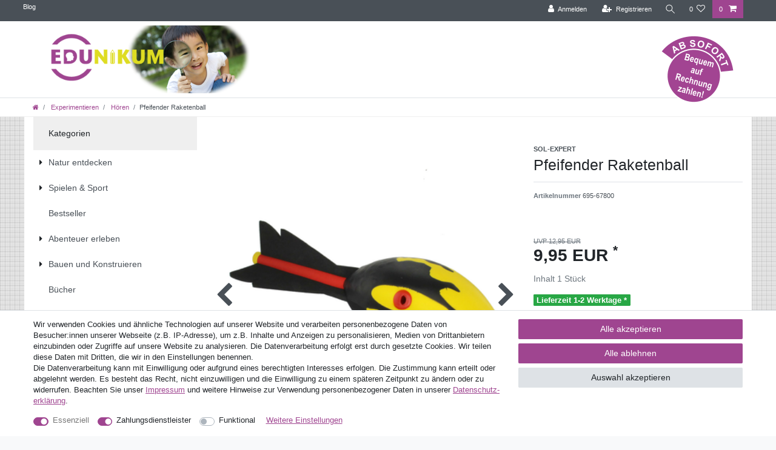

--- FILE ---
content_type: text/html; charset=UTF-8
request_url: https://www.edunikum.de/experimentieren/hoeren/pfeifender-raketenball-0/a-11138
body_size: 86774
content:






<!DOCTYPE html>

<html lang="de" data-framework="vue" prefix="og: http://ogp.me/ns#" class="icons-loading">

<head>
                        

    <script type="text/javascript">
    (function() {
        var _availableConsents = {"necessary.consent":[true,[],null],"necessary.session":[true,[],null],"necessary.csrf":[true,["XSRF-TOKEN"],null],"necessary.shopbooster_cookie":[true,["plenty_cache"],null],"payment.paypal-cookies":[true,["X-PP-SILOVER","X-PP-L7","tsrc","paypalplus_session_v2"],true],"convenience.languageDetection":[null,[],null]};
        var _allowedCookies = ["plenty_cache","XSRF-TOKEN","X-PP-SILOVER","X-PP-L7","tsrc","paypalplus_session_v2","plenty-shop-cookie","PluginSetPreview","SID_PLENTY_ADMIN_14931","PreviewCookie"] || [];

        window.ConsentManager = (function() {
            var _consents = (function() {
                var _rawCookie = document.cookie.split(";").filter(function (cookie) {
                    return cookie.trim().indexOf("plenty-shop-cookie=") === 0;
                })[0];

                if (!!_rawCookie) {
                    try {
                        _rawCookie = decodeURIComponent(_rawCookie);
                    } catch (e) {
                        document.cookie = "plenty-shop-cookie= ; expires = Thu, 01 Jan 1970 00:00:00 GMT"
                        return null;
                    }

                    try {
                        return JSON.parse(
                            _rawCookie.trim().substr("plenty-shop-cookie=".length)
                        );
                    } catch (e) {
                        return null;
                    }
                }
                return null;
            })();

            Object.keys(_consents || {}).forEach(function(group) {
                if(typeof _consents[group] === 'object' && _consents[group] !== null)
                {
                    Object.keys(_consents[group] || {}).forEach(function(key) {
                        var groupKey = group + "." + key;
                        if(_consents[group][key] && _availableConsents[groupKey] && _availableConsents[groupKey][1].length) {
                            Array.prototype.push.apply(_allowedCookies, _availableConsents[groupKey][1]);
                        }
                    });
                }
            });

            if(!_consents) {
                Object.keys(_availableConsents || {})
                    .forEach(function(groupKey) {
                        if(_availableConsents[groupKey] && ( _availableConsents[groupKey][0] || _availableConsents[groupKey][2] )) {
                            Array.prototype.push.apply(_allowedCookies, _availableConsents[groupKey][1]);
                        }
                    });
            }

            var _setResponse = function(key, response) {
                _consents = _consents || {};
                if(typeof key === "object" && typeof response === "undefined") {
                    _consents = key;
                    document.dispatchEvent(new CustomEvent("consent-change", {
                        detail: {key: null, value: null, data: key}
                    }));
                    _enableScriptsOnConsent();
                } else {
                    var groupKey = key.split(".")[0];
                    var consentKey = key.split(".")[1];
                    _consents[groupKey] = _consents[groupKey] || {};
                    if(consentKey === "*") {
                        Object.keys(_availableConsents).forEach(function(aKey) {
                            if(aKey.split(".")[0] === groupKey) {
                                _consents[groupKey][aKey.split(".")[1]] = response;
                            }
                        });
                    } else {
                        _consents[groupKey][consentKey] = response;
                    }
                    document.dispatchEvent(new CustomEvent("consent-change", {
                        detail: {key: key, value: response, data: _consents}
                    }));
                    _enableScriptsOnConsent();
                }
                if(!_consents.hasOwnProperty('_id')) {
                    _consents['_id'] = "447ff947aa9d407d93fead3b47bfad65cacde9f3";
                }

                Object.keys(_availableConsents).forEach(function(key) {
                    if((_availableConsents[key][1] || []).length > 0) {
                        if(_isConsented(key)) {
                            _availableConsents[key][1].forEach(function(cookie) {
                                if(_allowedCookies.indexOf(cookie) < 0) _allowedCookies.push(cookie);
                            });
                        } else {
                            _allowedCookies = _allowedCookies.filter(function(cookie) {
                                return _availableConsents[key][1].indexOf(cookie) < 0;
                            });
                        }
                    }
                });

                document.cookie = "plenty-shop-cookie=" + JSON.stringify(_consents) + "; path=/; secure";
            };
            var _hasResponse = function() {
                return _consents !== null;
            };

            var _expireDate = function() {
                var expireSeconds = 0;
                                const date = new Date();
                date.setSeconds(date.getSeconds() + expireSeconds);
                const offset = date.getTimezoneOffset() / 60;
                date.setHours(date.getHours() - offset)
                return date.toUTCString();
            }
            var _isConsented = function(key) {
                var groupKey = key.split(".")[0];
                var consentKey = key.split(".")[1];

                if (consentKey === "*") {
                    return Object.keys(_availableConsents).some(function (aKey) {
                        var aGroupKey = aKey.split(".")[0];
                        return aGroupKey === groupKey && _isConsented(aKey);
                    });
                } else {
                    if(!_hasResponse()) {
                        return _availableConsents[key][0] || _availableConsents[key][2];
                    }

                    if(_consents.hasOwnProperty(groupKey) && _consents[groupKey].hasOwnProperty(consentKey))
                    {
                        return !!_consents[groupKey][consentKey];
                    }
                    else {
                        if(!!_availableConsents[key])
                        {
                            return _availableConsents[key][0];
                        }

                        console.warn("Cookie has been blocked due to not being registered: " + key);
                        return false;
                    }
                }
            };
            var _getConsents = function() {
                var _result = {};
                Object.keys(_availableConsents).forEach(function(key) {
                    var groupKey = key.split(".")[0];
                    var consentKey = key.split(".")[1];
                    _result[groupKey] = _result[groupKey] || {};
                    if(consentKey !== "*") {
                        _result[groupKey][consentKey] = _isConsented(key);
                    }
                });
                return _result;
            };
            var _isNecessary = function(key) {
                return _availableConsents.hasOwnProperty(key) && _availableConsents[key][0];
            };
            var _enableScriptsOnConsent = function() {
                var elementsToEnable = document.querySelectorAll("script[data-cookie-consent]");
                Array.prototype.slice.call(elementsToEnable).forEach(function(el) {
                    if(el.dataset && el.dataset.cookieConsent && _isConsented(el.dataset.cookieConsent) && el.type !== "application/javascript") {
                        var newScript = document.createElement("script");
                        if(el.src) {
                            newScript.src = el.src;
                        } else {
                            newScript.textContent = el.textContent;
                        }
                        el.parentNode.replaceChild(newScript, el);
                    }
                });
            };
            window.addEventListener("load", _enableScriptsOnConsent);
                        // Cookie proxy
            (function() {
                var _data = {};
                var _splitCookieString = function(cookiesString) {

                    var _allCookies = cookiesString.split(";");
                    var regex = /[^=]+=[^;]*;?((?:expires|path|domain)=[^;]*;)*/gm;
                    var cookies = [];

                    _allCookies.forEach(function(cookie){
                        if(cookie.trim().indexOf("plenty-shop-cookie=") === 0) {
                            var cookieString = decodeURIComponent(cookiesString);
                            var match;
                            while((match = regex.exec(cookieString)) !== null) {
                                if(match.index === match.lastIndex) {
                                    regex.lastIndex++;
                                }
                                cookies.push(match[0]);
                            }
                        } else if(cookie.length) {
                            cookies.push(cookie);
                        }
                    });

                    return cookies;

                };
                var _parseCookies = function (cookiesString) {
                    return _splitCookieString(cookiesString).map(function(cookieString) {
                        return _parseCookie(cookieString);
                    });
                };
                var _parseCookie = function(cookieString) {
                    var cookie = {
                        name: null,
                        value: null,
                        params: {}
                    };
                    var match = /^([^=]+)=([^;]*);*((?:[^;]*;?)*)$/.exec(cookieString.trim());
                    if(match && match[1]) {
                        cookie.name = match[1];
                        cookie.value = match[2];

                        (match[3] || "").split(";").map(function(param) {
                            return /^([^=]+)=([^;]*);?$/.exec(param.trim());
                        }).filter(function(param) {
                            return !!param;
                        }).forEach(function(param) {
                            cookie.params[param[1]] = param[2];
                        });

                        if(cookie.params && !cookie.params.path) {
                            cookie.params.path = "/";
                        }
                    }

                    return cookie;
                };
                var _isAllowed = function(cookieName) {
                    return _allowedCookies.some(function(allowedCookie) {
                        var match = /^\/(.*)\/([gmiy]*)$/.exec(allowedCookie);
                        return (match && match[1] && (new RegExp(match[1], match[2])).test(cookieName))
                            || allowedCookie === cookieName;
                    });
                };
                var _set = function(cookieString) {
                    var cookie = _parseCookie(cookieString);
                                                                    var domainParts = (window.location.host || window.location.hostname).split(".");
                        if(domainParts[0] === "www") {
                            domainParts.shift();
                            cookie.domain = "." + domainParts.join(".");
                        } else {
                            cookie.domain = (window.location.host || window.location.hostname);
                        }
                                        if(cookie && cookie.name) {
                        if(_isAllowed(cookie.name)) {
                            var cookieValue = cookie.value || "";
                            _data[cookie.name] = cookieValue + Object.keys(cookie.params || {}).map(function(paramKey) {
                                                            if(paramKey === "expires") {
                                    return "";
                                }
                                                            return "; " + paramKey.trim() + "=" + cookie.params[paramKey].trim();
                            }).join("");
                        } else {
                            _data[cookie.name] = null;
                            console.warn("Cookie has been blocked due to privacy settings: " + cookie.name);
                        }
                        _update();
                    }
                };
                var _get = function() {
                    return Object.keys(_data).filter(function (key) {
                        return !!_data[key];
                    }).map(function (key) {
                        return key + "=" + (_data[key].split(";")[0]);
                    }).join("; ");
                };
                var _update = function() {
                    delete document.cookie;
                    var cookies = _parseCookies(document.cookie);
                    Object.keys(_data).forEach(function(key) {
                        if(!_data[key]) {
                            // unset cookie
                            var domains = (window.location.host || window.location.hostname).split(".");
                            while(domains.length > 1) {
                                document.cookie = key + "=; path=/; expires=Thu, 01 Jan 1970 00:00:01 GMT; domain="+domains.join(".");
                                document.cookie = key + "=; path=/; expires=Thu, 01 Jan 1970 00:00:01 GMT; domain=."+domains.join(".");
                                domains.shift();
                            }
                            document.cookie = key + "=; path=/; expires=Thu, 01 Jan 1970 00:00:01 GMT;";
                            delete _data[key];
                        } else {
                            var existingCookie = cookies.find(function(cookie) { return cookie.name === key; });
                            var parsedData = _parseCookie(key + "=" + _data[key]);
                            if(!existingCookie || existingCookie.value !== parsedData.value) {
                                document.cookie = key + "=" + _data[key];
                            } else {
                                // console.log('No changes to cookie: ' + key);
                            }
                        }
                    });

                    if(!document.__defineGetter__) {
                        Object.defineProperty(document, 'cookie', {
                            get: _get,
                            set: _set
                        });
                    } else {
                        document.__defineGetter__('cookie', _get);
                        document.__defineSetter__('cookie', _set);
                    }
                };

                _splitCookieString(document.cookie).forEach(function(cookie)
                {
                    _set(cookie);
                });

                _update();
            })();
            
            return {
                setResponse: _setResponse,
                hasResponse: _hasResponse,
                isConsented: _isConsented,
                getConsents: _getConsents,
                isNecessary: _isNecessary
            };
        })();
    })();
</script>


    
<meta charset="utf-8">
<meta http-equiv="X-UA-Compatible" content="IE=edge">
<meta name="viewport" content="width=device-width, initial-scale=1">
<meta name="generator" content="plentymarkets" />
<meta name="format-detection" content="telephone=no"> 
<link rel="icon" type="image/x-icon" href="https://cdn02.plentymarkets.com/t77l3iqhnbrj/frontend/edunikum/favicon_0.ico">



            <link rel="canonical" href="https://www.edunikum.de/experimentieren/hoeren/pfeifender-raketenball/a-11138">
    
    
<style data-font="Custom-Font">
    
                
        .icons-loading .fa { visibility: hidden !important; }
</style>

<link rel="preload" href="https://cdn02.plentymarkets.com/t77l3iqhnbrj/plugin/54/ceres/css/ceres-icons.css" as="style" onload="this.onload=null;this.rel='stylesheet';">
<noscript><link rel="stylesheet" href="https://cdn02.plentymarkets.com/t77l3iqhnbrj/plugin/54/ceres/css/ceres-icons.css"></noscript>


<link rel="preload" as="style" href="https://cdn02.plentymarkets.com/t77l3iqhnbrj/plugin/54/ceres/css/ceres-base.css?v=6bbe883c3748bc27200e203fb0927c25aca93873">
    <link rel="stylesheet" href="https://cdn02.plentymarkets.com/t77l3iqhnbrj/plugin/54/ceres/css/ceres-base.css?v=6bbe883c3748bc27200e203fb0927c25aca93873">


<script type="application/javascript">
    /*! loadCSS. [c]2017 Filament Group, Inc. MIT License */
    /* This file is meant as a standalone workflow for
    - testing support for link[rel=preload]
    - enabling async CSS loading in browsers that do not support rel=preload
    - applying rel preload css once loaded, whether supported or not.
    */
    (function( w ){
        "use strict";
        // rel=preload support test
        if( !w.loadCSS ){
            w.loadCSS = function(){};
        }
        // define on the loadCSS obj
        var rp = loadCSS.relpreload = {};
        // rel=preload feature support test
        // runs once and returns a function for compat purposes
        rp.support = (function(){
            var ret;
            try {
                ret = w.document.createElement( "link" ).relList.supports( "preload" );
            } catch (e) {
                ret = false;
            }
            return function(){
                return ret;
            };
        })();

        // if preload isn't supported, get an asynchronous load by using a non-matching media attribute
        // then change that media back to its intended value on load
        rp.bindMediaToggle = function( link ){
            // remember existing media attr for ultimate state, or default to 'all'
            var finalMedia = link.media || "all";

            function enableStylesheet(){
                // unbind listeners
                if( link.addEventListener ){
                    link.removeEventListener( "load", enableStylesheet );
                } else if( link.attachEvent ){
                    link.detachEvent( "onload", enableStylesheet );
                }
                link.setAttribute( "onload", null );
                link.media = finalMedia;
            }

            // bind load handlers to enable media
            if( link.addEventListener ){
                link.addEventListener( "load", enableStylesheet );
            } else if( link.attachEvent ){
                link.attachEvent( "onload", enableStylesheet );
            }

            // Set rel and non-applicable media type to start an async request
            // note: timeout allows this to happen async to let rendering continue in IE
            setTimeout(function(){
                link.rel = "stylesheet";
                link.media = "only x";
            });
            // also enable media after 3 seconds,
            // which will catch very old browsers (android 2.x, old firefox) that don't support onload on link
            setTimeout( enableStylesheet, 3000 );
        };

        // loop through link elements in DOM
        rp.poly = function(){
            // double check this to prevent external calls from running
            if( rp.support() ){
                return;
            }
            var links = w.document.getElementsByTagName( "link" );
            for( var i = 0; i < links.length; i++ ){
                var link = links[ i ];
                // qualify links to those with rel=preload and as=style attrs
                if( link.rel === "preload" && link.getAttribute( "as" ) === "style" && !link.getAttribute( "data-loadcss" ) ){
                    // prevent rerunning on link
                    link.setAttribute( "data-loadcss", true );
                    // bind listeners to toggle media back
                    rp.bindMediaToggle( link );
                }
            }
        };

        // if unsupported, run the polyfill
        if( !rp.support() ){
            // run once at least
            rp.poly();

            // rerun poly on an interval until onload
            var run = w.setInterval( rp.poly, 500 );
            if( w.addEventListener ){
                w.addEventListener( "load", function(){
                    rp.poly();
                    w.clearInterval( run );
                } );
            } else if( w.attachEvent ){
                w.attachEvent( "onload", function(){
                    rp.poly();
                    w.clearInterval( run );
                } );
            }
        }


        // commonjs
        if( typeof exports !== "undefined" ){
            exports.loadCSS = loadCSS;
        }
        else {
            w.loadCSS = loadCSS;
        }
    }( typeof global !== "undefined" ? global : this ) );

    (function() {
        var checkIconFont = function() {
            if(!document.fonts || document.fonts.check("1em FontAwesome")) {
                document.documentElement.classList.remove('icons-loading');
            }
        };

        if(document.fonts) {
            document.fonts.addEventListener("loadingdone", checkIconFont);
            window.addEventListener("load", checkIconFont);
        }
        checkIconFont();
    })();
</script>

                    

<!-- Extend the existing style with a template -->
            <link rel="preload" href="https://cdn02.plentymarkets.com/t77l3iqhnbrj/plugin/54/blog/css/blog_entrypoint.css?v=211" as="style">
<link rel="stylesheet" href="https://cdn02.plentymarkets.com/t77l3iqhnbrj/plugin/54/blog/css/blog_entrypoint.css?v=211" media="print" onload="this.media='all'">


                    



    
    
                
    
    

    
    
    
    
    

                    


<meta name="robots" content="all">
    <meta name="description" content="Pfeifender Raketenball">
    <meta name="keywords" content="Pfeifender Raketenball">
<meta property="og:title" content="Pfeifender Raketenball
         | Edunikum.de - forschen, entdecken, verstehen: Schulbedarf, Lernspielzeug, Lehrmittel"/>
<meta property="og:type" content="article"/>
<meta property="og:url" content="https://www.edunikum.de/experimentieren/hoeren/pfeifender-raketenball/a-11138"/>
<meta property="og:image" content="https://cdn02.plentymarkets.com/t77l3iqhnbrj/item/images/11138/full/67800-Raketenball-03-rgb.png"/>
<meta property="thumbnail" content="https://cdn02.plentymarkets.com/t77l3iqhnbrj/item/images/11138/full/67800-Raketenball-03-rgb.png"/>

<script type="application/ld+json">
            {
                "@context"      : "https://schema.org/",
                "@type"         : "Product",
                "@id"           : "8638",
                "name"          : "Pfeifender Raketenball",
                "category"      : "Hören",
                "releaseDate"   : "",
                "image"         : "https://cdn02.plentymarkets.com/t77l3iqhnbrj/item/images/11138/full/67800-Raketenball-03-rgb.png",
                "identifier"    : "8638",
                "description"   : "Der „Pfeifende Raketenball“ besteht aus einem handlichen football-ähnlichen Gummiball inkl. Moosgummibefiederung. Er fördert spielerisch die Wurftechnik und Koordination. Die drei roten Pfeifen im Ball sorgen mit erstklassigen Klangeffekten für ein einzigartiges Fluggeräusch und sind ein echter Hingucker auf dem Platz.Jeder Flug wird akustisch durch den vorbeiziehenden Wind, der die Töne auslöst, begleitet.Es ist möglich, den Raketenball effektiv zu fangen, was zu einem Wurfspiel wird. Der „Pfeifende Raketenball“ mit einem Durchmesser von 8 cm, einer Länge von 30 cm und einem Gewicht von 110 g bietet viel Spaß und sorgt für ein tolles Training.Nicht geeignet für Kinder unter 3 Jahren. &amp;nbsp;",
                "disambiguatingDescription" : "",
                "brand"         : {
                    "@type"         : "Brand",
                    "name"          : "SOL-EXPERT"
                },
                "sku"           : "695-67800",
                "gtin"          : "4037373678006",
                "offers": {
                    "@type"         : "Offer",
                    "priceCurrency" : "EUR",
                    "price"         : "9.95",
                    "url"           : "https://www.edunikum.de/experimentieren/hoeren/pfeifender-raketenball-0/a-11138",
                    "priceSpecification":[
                                                    {
                                "@type": "UnitPriceSpecification",
                                "price": "12.95",
                                "priceCurrency": "EUR",
                                "priceType": "ListPrice",
                                "referenceQuantity": {
                                    "@type": "QuantitativeValue",
                                    "value": "1",
                                    "unitCode": "C62"
                                }
                            },
                                                {
                            "@type": "UnitPriceSpecification",
                            "price": "9.95",
                            "priceCurrency": "EUR",
                            "priceType": "SalePrice",
                            "referenceQuantity": {
                                "@type": "QuantitativeValue",
                                "value": "1",
                                "unitCode": "C62"
                            }
                        }

                    ],
                    "availability"  : "https://schema.org/InStock",
                    "itemCondition" : "https://schema.org/NewCondition"
                },
                "depth": {
                    "@type"         : "QuantitativeValue",
                    "value"         : "0"
                },
                "width": {
                    "@type"         : "QuantitativeValue",
                    "value"         : "0"
                },
                "height": {
                    "@type"         : "QuantitativeValue",
                    "value"         : "0"
                },
                "weight": {
                    "@type"         : "QuantitativeValue",
                    "value"         : "0"
                }
            }
        </script>

<title>Pfeifender Raketenball
         | Edunikum.de - forschen, entdecken, verstehen: Schulbedarf, Lernspielzeug, Lehrmittel</title>

            <link rel="stylesheet" href="https://cdn02.plentymarkets.com/t77l3iqhnbrj/plugin/54/cfourbasicwidgets/css/main.css" />
            <style>
    #paypal_loading_screen {
        display: none;
        position: fixed;
        z-index: 2147483640;
        top: 0;
        left: 0;
        width: 100%;
        height: 100%;
        overflow: hidden;

        transform: translate3d(0, 0, 0);

        background-color: black;
        background-color: rgba(0, 0, 0, 0.8);
        background: radial-gradient(ellipse closest-corner, rgba(0,0,0,0.6) 1%, rgba(0,0,0,0.8) 100%);

        color: #fff;
    }

    #paypal_loading_screen .paypal-checkout-modal {
        font-family: "HelveticaNeue", "HelveticaNeue-Light", "Helvetica Neue Light", helvetica, arial, sans-serif;
        font-size: 14px;
        text-align: center;

        box-sizing: border-box;
        max-width: 350px;
        top: 50%;
        left: 50%;
        position: absolute;
        transform: translateX(-50%) translateY(-50%);
        cursor: pointer;
        text-align: center;
    }

    #paypal_loading_screen.paypal-overlay-loading .paypal-checkout-message, #paypal_loading_screen.paypal-overlay-loading .paypal-checkout-continue {
        display: none;
    }

    .paypal-checkout-loader {
        display: none;
    }

    #paypal_loading_screen.paypal-overlay-loading .paypal-checkout-loader {
        display: block;
    }

    #paypal_loading_screen .paypal-checkout-modal .paypal-checkout-logo {
        cursor: pointer;
        margin-bottom: 30px;
        display: inline-block;
    }

    #paypal_loading_screen .paypal-checkout-modal .paypal-checkout-logo img {
        height: 36px;
    }

    #paypal_loading_screen .paypal-checkout-modal .paypal-checkout-logo img.paypal-checkout-logo-pp {
        margin-right: 10px;
    }

    #paypal_loading_screen .paypal-checkout-modal .paypal-checkout-message {
        font-size: 15px;
        line-height: 1.5;
        padding: 10px 0;
    }

    #paypal_loading_screen.paypal-overlay-context-iframe .paypal-checkout-message, #paypal_loading_screen.paypal-overlay-context-iframe .paypal-checkout-continue {
        display: none;
    }

    .paypal-spinner {
        height: 30px;
        width: 30px;
        display: inline-block;
        box-sizing: content-box;
        opacity: 1;
        filter: alpha(opacity=100);
        animation: rotation .7s infinite linear;
        border-left: 8px solid rgba(0, 0, 0, .2);
        border-right: 8px solid rgba(0, 0, 0, .2);
        border-bottom: 8px solid rgba(0, 0, 0, .2);
        border-top: 8px solid #fff;
        border-radius: 100%
    }

    .paypalSmartButtons div {
        margin-left: 10px;
        margin-right: 10px;
    }
</style>                <style>.activeGender{
  background: #762067!important;
  color:white!important;
}
.bild-home .img-cover {
  object-fit: contain !important;
}

#vue-app {
  background: url(/layout/machart_studios/images/kachel_hintergrund.png);
}

.widget-list>div:nth-child(1)>ul:nth-child(2)>li:nth-child(1)>a:nth-child(2) {
  width: 90%;
}

.category-description.mb-3 {
  font-size: 45% !important;
}

.filter-tool-bar .d-flex.widget-primary {
  display: none !important;
}

.blog-entrypoint a {
  color: white;
  margin-left: 10px;
}

.single.container-max.page-content {
  background-color: white !important;
}

/*.edk_home_neuheiten, .edk_home_angebot, .edk_home_bestseller, .edk_home_empfehlungen {
    margin:0px;
    margin-top:15px;
    padding: 0px;
    height:245px;
    width:732px;
  }
  
  .edk_home_neuheiten{
    background: url("/layout/machart_studios/images/EDK_Screen_Gesamt_07.png");
  }
  
  .edk_home_angebot {
    background: url("/layout/machart_studios/images/EDK_Screen_Gesamt_10.png");
  }
  
  .edk_home_bestseller {
    background: url("/layout/machart_studios/images/EDK_Screen_Gesamt_12.png");
  }
  
  .edk_home_empfehlungen {
    background: url("/layout/machart_studios/images/EDK_Screen_Gesamt_14.png");
  }
  
  
  
  
  .page-home-category .widget-item-list{
  background-size: cover;
  }
  
  .page-home-category .widget-item-list .row{
  transform: scale(90%);
  }
  
  
  .page-home-category .widget-item-list-caption{
  background-color: transparent !important;
  }
  
  */

.widget-list>div:nth-child(1)>ul:nth-child(2)>li:nth-child(1) {
  white-space: nowrap;
}

.widget-list>div:nth-child(1)>ul:nth-child(2)>li:nth-child(1)>a:nth-child(2) {
  white-space: normal;
}

#page-body>.container-max {
  background-color: white;
}

.mainmenu {
  display: none !important;
}

.navbar {
  padding: 0;
  background-color: white;
  /*! border-bottom:1px solid #dcdbd8 */
}

.wrapper-main .navbar {
  font-family: Custom-Font, Helvetica, Arial, sans-serif;
  /*! border-bottom:1px solid #efefef */
}

.navbar-brand img {
  max-height: 8rem;
}

.widget.widget-image-box>img.img-cover {
  min-width: 100%;
  min-height: 100%;
  object-fit: contain;
}

.parallax-img-container-inner>div:nth-child(1) {
  background: white;
  margin-bottom: -14px;
}

.sidebar-categories {
  margin-top: -73px;
}

.breadcrumbs {
  background: white;
  border-bottom: solid 1px #efefef;
}

.breadcrumb {
  background: white;
}

.footer .widget-text img {
  max-width: 102% !important;
  margin-left: -13px;
  margin-top: -8px;
}

.footer .h4 {
  font-weight: bold;
  font-size: 125%;
  color: #9F4590;
  height: 32px;
}

.footer a {
  color: #848484;
  text-decoration: underline;
}

.footer a:hover {
  color: #9F4590;
}

.footer .wrapper {
  background: url(https://cdn02.plentymarkets.com/t77l3iqhnbrj/frontend/Layout/footer_oben.png) no-repeat scroll 0 0 #F6F6F6;
  padding-top: 25px;
  margin-top: -5px;
}

.footer {
  font-size: 90%;
  color: #848484;
  font-family: "Trebuchet MS", sans-serif;
  background: #F6F6F6;
}

.widget-link-list {
  margin-left: 10px;
}

.wrapper.wrapper-main {
  background: url(/layout/machart_studios/images/kachel_hintergrund.png);
}

#page-header-parent > .navbar > .container-max {
  position: relative;
}

@media (min-width: 576px) {
  #page-header-parent > .navbar > .container-max::after {
    content: '';
    position: absolute;
    bottom: -10px;
    right: 90px;
    width: 119px;
    height: 117px;
    background-image: url('[data-uri]');
    background-repeat: no-repeat;
    z-index: 2;
  }
}

@media (min-width: 992px) {
  #page-header-parent > .navbar > .container-max::after {
    right: 30px;
    width: 119px;
    height: 117px;
  }
}</style>
                            <meta name="google-site-verification" content="JqQ2qRdxf8LJAkHVan8w7_rh7mkchAgRVgVwrKqN6ec"/>
    
                                    
    </head>

<body class="page-singleitem item-11138 variation-8638 ">

                    

<script>
    if('ontouchstart' in document.documentElement)
    {
        document.body.classList.add("touch");
    }
    else
    {
        document.body.classList.add("no-touch");
    }
</script>


<div id="vue-app" class="app">
    
    <lazy-hydrate when-idle>
        <notifications template="#vue-notifications" :initial-notifications="{&quot;error&quot;:null,&quot;warn&quot;:null,&quot;info&quot;:null,&quot;success&quot;:null,&quot;log&quot;:null}"></notifications>
    </lazy-hydrate>

    

             <header id="page-header" class="">
        <div class="container-max">
            <div class="row flex-row-reverse position-relative">
                <div id="page-header-parent" class="col-12 header-container" data-header-offset>
                    <!-- 681 -->
 

<div class="top-bar header-fw">
    <div class="container-max px-0 pr-lg-3">
        <div class="row mx-0 flex-row-reverse position-relative">
                                    
<ul class="blog-entrypoint controls-list list-inline">
            <li class="list-inline-item"><a href="/blog">Blog</a></li>
    </ul>
                    
            <div class="top-bar-items ">
                                <div class="controls">
                    <ul id="controlsList" class="controls-list mb-0 d-flex list-inline pl-2 pl-sm-1 pl-md-0">
                                                    <li class="list-inline-item control-user">
                                <client-only>
                                    <user-login-handler
                                        :show-login="true"
                                        :show-registration="true">
                                                                                <a class="nav-link" data-toggle="modal" aria-label="Anmelden">
                                            <i class="fa fa-user mr-0 mr-sm-1" aria-hidden="true"></i>
                                            <span class="d-none d-sm-inline">Anmelden</span>
                                        </a>
                                                                                                                        <a class="nav-link" data-toggle="modal" aria-label="Registrieren">
                                            <i class="fa fa-user-plus mr-0 mr-sm-1" aria-hidden="true"></i>
                                            <span class="d-none d-sm-inline">Registrieren</span>
                                        </a>
                                                                            </user-login-handler>
                                </client-only>
                            </li>
                        
                        
                        
                                                    <li class="list-inline-item control-search">
                                <a class="anicon anicon-search-xcross nav-link"
                                    
                                    data-toggle="collapse"
                                    href="#searchBox"
                                    aria-expanded="false"
                                    aria-controls="searchBox"
                                    data-testing="searchbox-select"
                                    data-parent="#controlsList"
                                    aria-label="Suche"
                                    @mouseover.once="$store.dispatch('loadComponent', 'item-search')">
                                    <span class="anicon-search-item" aria-hidden="true"></span>
                                </a>
                            </li>
                        
                                                                                <li class="list-inline-item control-wish-list">
                                <lazy-hydrate when-idle>
                                    <wish-list-count>
                                        <a class="nav-link" aria-label="Wunschliste">
                                            <span class="badge-right mr-1 d-none d-sm-inline">0</span>
                                            <i class="fa fa-heart-o" aria-hidden="true"></i>
                                        </a>
                                    </wish-list-count>
                                </lazy-hydrate>
                            </li>
                                                    
                                                    <li class="list-inline-item control-basket position-relative">
                                <a v-toggle-basket-preview href="#" class="toggle-basket-preview nav-link" >
                                                                            <span class="mr-2" v-basket-item-quantity="$store.state.basket.data.itemQuantity">0</span>
                                    
                                    <icon icon="shopping-cart" class-loading="fa-refresh" :loading="$store.state.basket.isBasketLoading"></icon>
                                                                    </a>

                                <basket-preview v-if="$store.state.lazyComponent.components['basket-preview']" :show-net-prices="false" :visible-fields="[&quot;basket.value_of_items_gross&quot;,&quot;basket.shipping_costs_gross&quot;,&quot;basket.order_total_gross&quot;]">
                                    <template #before-basket-item>
                                                            
                                    </template>
                                    <template #after-basket-item>
                                                            
                                    </template>
                                    <template #before-basket-totals>
                                                            
                                    </template>
                                    <template #before-item-sum>
                                                            
                                    </template>
                                    <template #after-item-sum>
                                                            
                                    </template>
                                    <template #before-shipping-costs>
                                                            
                                    </template>
                                    <template #after-shipping-costs>
                                                            
                                    </template>
                                    <template #before-total-sum>
                                                            
                                    </template>
                                    <template #before-vat>
                                                            
                                    </template>
                                    <template #after-vat>
                                                            
                                    </template>
                                    <template #after-total-sum>
                                                            
                                    </template>
                                    <template #after-basket-totals>
                                                            
                                    </template>
                                    <template #before-checkout-button>
                                                            
                                    </template>
                                    <template #after-checkout-button>
                                                    <!-- Include the PayPal JavaScript SDK -->
<script2 type="text/javascript">
    if(!document.getElementById('paypal-smart-payment-script'))
    {
    var script = document.createElement("script");
    script.type = "module";
    script.id = "paypal-smart-payment-script";
    script.src = "https://cdn02.plentymarkets.com/t77l3iqhnbrj/plugin/54/paypal/js/smartPaymentScript.min.js";
    script.setAttribute("data-client-id", "AfslQana4f4CQjHvRBnUc6vBJg5jgJuZFwM-SbrTiGKUAqB7MrxQv3QWFdQ6U1h7ogMDokT1DNBzRxMw");
    script.setAttribute("data-user-id-token", "");
    script.setAttribute("data-merchant-id", "TV2WU7Q9KKZBE");
    script.setAttribute("data-currency", "EUR");
    script.setAttribute("data-append-trailing-slash", "");
    script.setAttribute("data-locale", "de_DE");
    script.setAttribute("sandbox", "");
    script.setAttribute("googlePayComponent", 0);
    script.setAttribute("applePayComponent", 0);
    script.setAttribute("logToken", "75b1bb93da4f2a4aee729ef2cbe5e0b3");
    document.body.appendChild(script);
    } else {
        var script = document.getElementById('paypal-smart-payment-script');
        script.src = "https://cdn02.plentymarkets.com/t77l3iqhnbrj/plugin/54/paypal/js/smartPaymentScript.min.js";
        script.setAttribute("data-client-id", "AfslQana4f4CQjHvRBnUc6vBJg5jgJuZFwM-SbrTiGKUAqB7MrxQv3QWFdQ6U1h7ogMDokT1DNBzRxMw");
        script.setAttribute("data-user-id-token", "");
        script.setAttribute("data-merchant-id", "TV2WU7Q9KKZBE");
        script.setAttribute("data-currency", "EUR");
        script.setAttribute("data-append-trailing-slash", "");
        script.setAttribute("data-locale", "de_DE");
        script.setAttribute("sandbox", "");
        script.setAttribute("googlePayComponent", 0);
        script.setAttribute("applePayComponent", 0);
        script.setAttribute("logToken", "75b1bb93da4f2a4aee729ef2cbe5e0b3");
    }
</script2>

<!-- Set up a container element for the button -->
<div id="paypal-button-container_6974662a77712" class="paypalSmartButtons btn btn-block" data-uuid="6974662a77712">
    <script2 type="text/javascript">
                    if (typeof paypal_plenty_sdk === 'undefined' || typeof renderPayPalButtons !== 'function') {
                document.addEventListener('payPalScriptInitialized', () => {
                    renderPayPalButtons('6974662a77712', 'paylater', 'paypal', 'pill', 'gold');
                });
            } else {
                renderPayPalButtons('6974662a77712', 'paylater', 'paypal', 'pill', 'gold');
            }
                    if (typeof paypal_plenty_sdk === 'undefined' || typeof renderPayPalButtons !== 'function') {
                document.addEventListener('payPalScriptInitialized', () => {
                    renderPayPalButtons('6974662a77712', 'paypal', 'pay', 'pill', 'gold');
                });
            } else {
                renderPayPalButtons('6974662a77712', 'paypal', 'pay', 'pill', 'gold');
            }
            </script2>
</div>
                    
                                    </template>
                                </basket-preview>
                            </li>
                                            </ul>
                </div>
            </div>
        </div>
    </div>

    <div class="container-max px-0 px-lg-3">
        <div class="row mx-0 flex-row-reverse">
                            <div id="searchBox" class="cmp cmp-search-box collapse">
                                            <lazy-load component="item-search">                            <item-search>
                                                            </item-search>
                        </lazy-load>                                    </div>
            
            
                    </div>
    </div>
</div>



<nav class="navbar header-fw p-0 border-bottom normalmenu unfixed">
    <div class="container-max d-block"
    >
        <div class="row mx-0 position-relative d-flex">
            <div class="brand-wrapper px-lg-3 d-flex flex-fill">
                                    <a class="navbar-brand py-2" href="/">
                        <picture data-alt="Edunikum.de - forschen, entdecken, verstehen: Schulbedarf, Lernspielzeug, Lehrmittel">
                            <source srcset="https://cdn02.plentymarkets.com/t77l3iqhnbrj/frontend/Layout/top_logo_neu.png">
                            <img
                                class="img-fluid"
                                src="https://cdn02.plentymarkets.com/t77l3iqhnbrj/frontend/Layout/top_logo_neu.png"
                                alt="Edunikum.de - forschen, entdecken, verstehen: Schulbedarf, Lernspielzeug, Lehrmittel"
                            />
                        </picture>
                    </a>
                
                <button v-open-mobile-navigation id="mobile-navigation-toggler" class="navbar-toggler d-lg-none p-3" type="button">
                    &#9776;
                </button>
            </div>

            <div class="main-navbar-collapsable d-none d-lg-block">
                <ul class="mainmenu p-0 m-0 d-flex">
                                
    
            
        
                                                                                                                                                                                                                                        
            
                <li class="ddown" v-navigation-touch-handler>
                    <a href="/natur-entdecken" itemprop="name">
                        Natur entdecken
                    </a>
                                        <ul data-level="1" class="collapse nav-dropdown-0">
                                                                                                                                                        <li><ul class="collapse-inner">
                                    <li class="level1">
                                                <a @touchstart.stop href="/natur-entdecken/abenteuer-erleben" itemprop="name">Abenteuer erleben</a>
                    </li>
                                                                
                                                        </ul></li>
                                                                                                                    <li><ul class="collapse-inner">
                                    <li class="level1">
                                                <a @touchstart.stop href="/natur-entdecken/mensch-und-tier" itemprop="name">Mensch und Tier</a>
                    </li>
                                                                
                                                        </ul></li>
                                                                                                                    <li><ul class="collapse-inner">
                                    <li class="level1">
                                                <a @touchstart.stop href="/natur-entdecken/natur-umwelt-und-pflanzen" itemprop="name">Natur, Umwelt und Pflanzen</a>
                    </li>
                                                                
                                                        </ul></li>
                                                                                                                    <li><ul class="collapse-inner">
                                    <li class="level1">
                                                <a @touchstart.stop href="/natur-entdecken/sehen-licht-und-farbe" itemprop="name">Sehen, Licht und Farbe</a>
                    </li>
                                                                
                                                        </ul></li>
                                                                                                                    <li><ul class="collapse-inner">
                                    <li class="level1">
                                                <a @touchstart.stop href="/natur-entdecken/sterne-und-planeten" itemprop="name">Sterne und Planeten</a>
                    </li>
                                                                
                                                        </ul></li>
                                                                                                                    <li><ul class="collapse-inner">
                                    <li class="level1">
                                                <a @touchstart.stop href="/natur-entdecken/wetter-beobachten" itemprop="name">Wetter beobachten</a>
                    </li>
                                                        </ul></li>
                                                                        
                                            </ul>
                                    </li>

                        
        
                                                                                                                                                                                                                                                                                                                                                        
            
                <li class="ddown" v-navigation-touch-handler>
                    <a href="/spielen-sport" itemprop="name">
                        Spielen &amp; Sport
                    </a>
                                        <ul data-level="1" class="collapse nav-dropdown-1">
                                                                                                                                                        <li><ul class="collapse-inner">
                                    <li class="level1">
                                                <a @touchstart.stop href="/spielen-sport/ausgrabungssets" itemprop="name">Ausgrabungssets</a>
                    </li>
                                                        </ul></li>
                                                                                                                    <li><ul class="collapse-inner">
                                    <li class="level1">
                                                <a @touchstart.stop href="/spielen-sport/detektive" itemprop="name">Detektive</a>
                    </li>
                                                        </ul></li>
                                                                                                                    <li><ul class="collapse-inner">
                                    <li class="level1">
                                                <a @touchstart.stop href="/spielen-sport/flugzeuge-flugobjekte" itemprop="name">Flugzeuge/ Flugobjekte</a>
                    </li>
                                                        </ul></li>
                                                                                                                    <li><ul class="collapse-inner">
                                    <li class="level1">
                                                <a @touchstart.stop href="/spielen-sport/gesellschaftsspiele" itemprop="name">Gesellschaftsspiele</a>
                    </li>
                                                        </ul></li>
                                                                                                                    <li><ul class="collapse-inner">
                                    <li class="level1">
                                                <a @touchstart.stop href="/spielen-sport/kindergeburtstag" itemprop="name">Kindergeburtstag</a>
                    </li>
                                                        </ul></li>
                                                                                                                    <li><ul class="collapse-inner">
                                    <li class="level1">
                                                <a @touchstart.stop href="/spielen-sport/kreisel" itemprop="name">Kreisel</a>
                    </li>
                                                        </ul></li>
                                                                                                                    <li><ul class="collapse-inner">
                                    <li class="level1">
                                                <a @touchstart.stop href="/spielen-sport/physikspielzeug" itemprop="name">Physikspielzeug</a>
                    </li>
                                                        </ul></li>
                                                                                                                    <li><ul class="collapse-inner">
                                    <li class="level1">
                                                <a @touchstart.stop href="/spielen-sport/seilbahnen" itemprop="name">Seilbahnen</a>
                    </li>
                                                        </ul></li>
                                                                                                                    <li><ul class="collapse-inner">
                                    <li class="level1">
                                                <a @touchstart.stop href="/spielen-sport/wasserspiele" itemprop="name">Wasserspiele</a>
                    </li>
                                                        </ul></li>
                                                                                                                    <li><ul class="collapse-inner">
                                    <li class="level1">
                                                <a @touchstart.stop href="/spielen-sport/wind-und-klangspiele" itemprop="name">Wind- und Klangspiele</a>
                    </li>
                                                        </ul></li>
                                                                        
                                            </ul>
                                    </li>

                        
        
                                                                
            
                <li>
                    <a href="/bestseller" itemprop="name">
                        Bestseller
                    </a>
                </li>

                        
        
                                                                                                                        
            
                <li class="ddown" v-navigation-touch-handler>
                    <a href="/abenteuer-erleben" itemprop="name">
                        Abenteuer erleben
                    </a>
                                        <ul data-level="1" class="collapse nav-dropdown-2">
                                                                                                                                                        <li><ul class="collapse-inner">
                                    <li class="level1">
                                                <a @touchstart.stop href="/abenteuer-erleben/pfiffikus-erlebnisspielzeg" itemprop="name">Pfiffikus Erlebnisspielzeug</a>
                    </li>
                                                        </ul></li>
                                                                                                                    <li><ul class="collapse-inner">
                                    <li class="level1">
                                                <a @touchstart.stop href="/abenteuer-erleben/scout" itemprop="name">Scout</a>
                    </li>
                                                        </ul></li>
                                                                        
                                            </ul>
                                    </li>

                        
        
                                                                                                                                                                                                                                                                                                                                                                                                                                            
            
                <li class="ddown" v-navigation-touch-handler>
                    <a href="/bauen-und-konstruieren" itemprop="name">
                        Bauen und Konstruieren
                    </a>
                                        <ul data-level="1" class="collapse nav-dropdown-3">
                                                                                                                                                        <li><ul class="collapse-inner">
                                    <li class="level1">
                                                <a @touchstart.stop href="/bauen-und-konstruieren/bootsbausaetze" itemprop="name">Bootsbausätze</a>
                    </li>
                                                        </ul></li>
                                                                                                                    <li><ul class="collapse-inner">
                                    <li class="level1">
                                                <a @touchstart.stop href="/bauen-und-konstruieren/elektromechanik" itemprop="name">Elektromechanik</a>
                    </li>
                                                        </ul></li>
                                                                                                                    <li><ul class="collapse-inner">
                                    <li class="level1">
                                                <a @touchstart.stop href="/bauen-und-konstruieren/fahrzeuge" itemprop="name">Fahrzeuge</a>
                    </li>
                                                        </ul></li>
                                                                                                                    <li><ul class="collapse-inner">
                                    <li class="level1">
                                                <a @touchstart.stop href="/bauen-und-konstruieren/flugobjekte-bauen" itemprop="name">Flugobjekte bauen</a>
                    </li>
                                                        </ul></li>
                                                                                                                    <li><ul class="collapse-inner">
                                    <li class="level1">
                                                <a @touchstart.stop href="/bauen-und-konstruieren/holzbausaetze-mdf" itemprop="name">Holzbausätze/ MDF</a>
                    </li>
                                                        </ul></li>
                                                                                                                    <li><ul class="collapse-inner">
                                    <li class="level1">
                                                <a @touchstart.stop href="/bauen-und-konstruieren/magnetbausaetze" itemprop="name">Magnetbausätze</a>
                    </li>
                                                        </ul></li>
                                                                                                                    <li><ul class="collapse-inner">
                                    <li class="level1">
                                                <a @touchstart.stop href="/bauen-und-konstruieren/metallbaukaesten" itemprop="name">Metallbaukästen</a>
                    </li>
                                                        </ul></li>
                                                                                                                    <li><ul class="collapse-inner">
                                    <li class="level1">
                                                <a @touchstart.stop href="/bauen-und-konstruieren/modellbautechnik" itemprop="name">Modellbautechnik</a>
                    </li>
                                                                
                                                        </ul></li>
                                                                                                                    <li><ul class="collapse-inner">
                                    <li class="level1">
                                                <a @touchstart.stop href="/bauen-und-konstruieren/motoren" itemprop="name">Motoren</a>
                    </li>
                                                        </ul></li>
                                                                                                                    <li><ul class="collapse-inner">
                                    <li class="level1">
                                                <a @touchstart.stop href="/bauen-und-konstruieren/roboter" itemprop="name">Roboter</a>
                    </li>
                                                        </ul></li>
                                                                                                                    <li><ul class="collapse-inner">
                                    <li class="level1">
                                                <a @touchstart.stop href="/bauen-und-konstruieren/solarbausaetze" itemprop="name">Solarbausätze</a>
                    </li>
                                                        </ul></li>
                                                                                                                    <li><ul class="collapse-inner">
                                    <li class="level1">
                                                <a @touchstart.stop href="/bauen-und-konstruieren/werklehrpackungen" itemprop="name">Werklehrpackungen</a>
                    </li>
                                                        </ul></li>
                                                                                                                    <li><ul class="collapse-inner">
                                    <li class="level1">
                                                <a @touchstart.stop href="/bauen-und-konstruieren/zometool" itemprop="name">Zometool</a>
                    </li>
                                                        </ul></li>
                                                                        
                                            </ul>
                                    </li>

                        
        
                                                                
            
                <li>
                    <a href="/buecher" itemprop="name">
                        Bücher
                    </a>
                </li>

                        
        
                                                                                                                                                                                                                                                                                                
            
                <li class="ddown" v-navigation-touch-handler>
                    <a href="/elektrischer-strom" itemprop="name">
                        Elektronik und E-Technik
                    </a>
                                        <ul data-level="1" class="collapse nav-dropdown-4">
                                                                                                                                                        <li><ul class="collapse-inner">
                                    <li class="level1">
                                                <a @touchstart.stop href="/elektrischer-strom/bauelemente-bauteile" itemprop="name">Bauelemente/ Bauteile</a>
                    </li>
                                                                
                                                        </ul></li>
                                                                                                                    <li><ul class="collapse-inner">
                                    <li class="level1">
                                                <a @touchstart.stop href="/elektrischer-strom/bausaetze" itemprop="name">Bausätze</a>
                    </li>
                                                        </ul></li>
                                                                                                                    <li><ul class="collapse-inner">
                                    <li class="level1">
                                                <a @touchstart.stop href="/elektrischer-strom/elektrische-schaltungen" itemprop="name">Elektrische Schaltungen</a>
                    </li>
                                                        </ul></li>
                                                                                                                    <li><ul class="collapse-inner">
                                    <li class="level1">
                                                <a @touchstart.stop href="/elektrischer-strom/elektrochemie" itemprop="name">Elektrochemie</a>
                    </li>
                                                        </ul></li>
                                                                                                                    <li><ul class="collapse-inner">
                                    <li class="level1">
                                                <a @touchstart.stop href="/elektrischer-strom/elektronikschaltungen" itemprop="name">Elektronikschaltungen</a>
                    </li>
                                                                
                                                        </ul></li>
                                                                                                                    <li><ul class="collapse-inner">
                                    <li class="level1">
                                                <a @touchstart.stop href="/elektrischer-strom/experimentierkaesten" itemprop="name">Experimentierkästen</a>
                    </li>
                                                        </ul></li>
                                                                                                                    <li><ul class="collapse-inner">
                                    <li class="level1">
                                                <a @touchstart.stop href="/elektrischer-strom/loeten-lernen" itemprop="name">Löten lernen</a>
                    </li>
                                                        </ul></li>
                                                                                                                    <li><ul class="collapse-inner">
                                    <li class="level1">
                                                <a @touchstart.stop href="/elektrischer-strom/radios" itemprop="name">Radios</a>
                    </li>
                                                        </ul></li>
                                                                        
                                            </ul>
                                    </li>

                        
        
                                                                                                                                                                                
            
                <li class="ddown" v-navigation-touch-handler>
                    <a href="/erneuerbare-energie" itemprop="name">
                        Erneuerbare Energie
                    </a>
                                        <ul data-level="1" class="collapse nav-dropdown-5">
                                                                                                                                                        <li><ul class="collapse-inner">
                                    <li class="level1">
                                                <a @touchstart.stop href="/erneuerbare-energie/andere-formen" itemprop="name">Andere Formen</a>
                    </li>
                                                        </ul></li>
                                                                                                                    <li><ul class="collapse-inner">
                                    <li class="level1">
                                                <a @touchstart.stop href="/erneuerbare-energie/solarenergie" itemprop="name">Solarenergie</a>
                    </li>
                                                        </ul></li>
                                                                                                                    <li><ul class="collapse-inner">
                                    <li class="level1">
                                                <a @touchstart.stop href="/erneuerbare-energie/wasserenergie" itemprop="name">Wasserenergie</a>
                    </li>
                                                        </ul></li>
                                                                                                                    <li><ul class="collapse-inner">
                                    <li class="level1">
                                                <a @touchstart.stop href="/erneuerbare-energie/windenergie" itemprop="name">Windenergie</a>
                    </li>
                                                        </ul></li>
                                                                        
                                            </ul>
                                    </li>

                        
        
                                                                                                                                                                                                                                                                                                                                                                                                                                                                                                                                                            
            
                <li class="ddown" v-navigation-touch-handler>
                    <a href="/experimentieren" itemprop="name">
                        Experimentieren
                    </a>
                                        <ul data-level="1" class="collapse nav-dropdown-6">
                                                                                                                                                        <li><ul class="collapse-inner">
                                    <li class="level1">
                                                <a @touchstart.stop href="/experimentieren/auftrieb" itemprop="name">Auftrieb</a>
                    </li>
                                                        </ul></li>
                                                                                                                    <li><ul class="collapse-inner">
                                    <li class="level1">
                                                <a @touchstart.stop href="/experimentieren/biologie" itemprop="name">Biologie</a>
                    </li>
                                                        </ul></li>
                                                                                                                    <li><ul class="collapse-inner">
                                    <li class="level1">
                                                <a @touchstart.stop href="/experimentieren/chemie" itemprop="name">Chemie</a>
                    </li>
                                                                
                                                        </ul></li>
                                                                                                                    <li><ul class="collapse-inner">
                                    <li class="level1">
                                                <a @touchstart.stop href="/experimentieren/hoeren" itemprop="name">Hören</a>
                    </li>
                                                        </ul></li>
                                                                                                                    <li><ul class="collapse-inner">
                                    <li class="level1">
                                                <a @touchstart.stop href="/experimentieren/kristallzucht" itemprop="name">Kristallzucht</a>
                    </li>
                                                        </ul></li>
                                                                                                                    <li><ul class="collapse-inner">
                                    <li class="level1">
                                                <a @touchstart.stop href="/experimentieren/luft" itemprop="name">Luft</a>
                    </li>
                                                        </ul></li>
                                                                                                                    <li><ul class="collapse-inner">
                                    <li class="level1">
                                                <a @touchstart.stop href="/experimentieren/magnetismus" itemprop="name">Magnetismus</a>
                    </li>
                                                                
                                                        </ul></li>
                                                                                                                    <li><ul class="collapse-inner">
                                    <li class="level1">
                                                <a @touchstart.stop href="/experimentieren/mechanik" itemprop="name">Mechanik</a>
                    </li>
                                                        </ul></li>
                                                                                                                    <li><ul class="collapse-inner">
                                    <li class="level1">
                                                <a @touchstart.stop href="/experimentieren/optik" itemprop="name">Optik</a>
                    </li>
                                                        </ul></li>
                                                                                                                    <li><ul class="collapse-inner">
                                    <li class="level1">
                                                <a @touchstart.stop href="/experimentieren/rueckstoss" itemprop="name">Rückstoß</a>
                    </li>
                                                        </ul></li>
                                                                                                                    <li><ul class="collapse-inner">
                                    <li class="level1">
                                                <a @touchstart.stop href="/experimentieren/rotation" itemprop="name">Rotation</a>
                    </li>
                                                        </ul></li>
                                                                                                                    <li><ul class="collapse-inner">
                                    <li class="level1">
                                                <a @touchstart.stop href="/experimentieren/schulexperimentierkaesten" itemprop="name">Schulexperimentierkästen</a>
                    </li>
                                                        </ul></li>
                                                                                                                    <li><ul class="collapse-inner">
                                    <li class="level1">
                                                <a @touchstart.stop href="/experimentieren/schwerkraft-schwerpunkt" itemprop="name">Schwerkraft/ Schwerpunkt</a>
                    </li>
                                                        </ul></li>
                                                                                                                    <li><ul class="collapse-inner">
                                    <li class="level1">
                                                <a @touchstart.stop href="/experimentieren/statische-elektrizitaet" itemprop="name">Statische Elektrizität</a>
                    </li>
                                                        </ul></li>
                                                                                                                    <li><ul class="collapse-inner">
                                    <li class="level1">
                                                <a @touchstart.stop href="/experimentieren/stroemung" itemprop="name">Strömung</a>
                    </li>
                                                        </ul></li>
                                                                                                                    <li><ul class="collapse-inner">
                                    <li class="level1">
                                                <a @touchstart.stop href="/experimentieren/wasser" itemprop="name">Wasser</a>
                    </li>
                                                        </ul></li>
                                                                                                                    <li><ul class="collapse-inner">
                                    <li class="level1">
                                                <a @touchstart.stop href="/experimentieren/waerme-temperatur" itemprop="name">Wärme/ Temperatur</a>
                    </li>
                                                        </ul></li>
                                                                        
                                            </ul>
                                    </li>

                        
        
                                                                
            
                <li>
                    <a href="/faszinierende-phaenomene" itemprop="name">
                        Faszinierende Phänomene
                    </a>
                </li>

                        
        
                                                                                                                                                                                
            
                <li class="ddown" v-navigation-touch-handler>
                    <a href="/geometrie-und-form" itemprop="name">
                        Geometrie und Form
                    </a>
                                        <ul data-level="1" class="collapse nav-dropdown-7">
                                                                                                                                                        <li><ul class="collapse-inner">
                                    <li class="level1">
                                                <a @touchstart.stop href="/geometrie-und-form/formen" itemprop="name">Formen</a>
                    </li>
                                                        </ul></li>
                                                                                                                    <li><ul class="collapse-inner">
                                    <li class="level1">
                                                <a @touchstart.stop href="/geometrie-und-form/koerper" itemprop="name">Körper</a>
                    </li>
                                                        </ul></li>
                                                                                                                    <li><ul class="collapse-inner">
                                    <li class="level1">
                                                <a @touchstart.stop href="/geometrie-und-form/volumen" itemprop="name">Volumen</a>
                    </li>
                                                        </ul></li>
                                                                                                                    <li><ul class="collapse-inner">
                                    <li class="level1">
                                                <a @touchstart.stop href="/geometrie-und-form/zometool" itemprop="name">Zometool</a>
                    </li>
                                                        </ul></li>
                                                                        
                                            </ul>
                                    </li>

                        
        
                                                                
            
                <li>
                    <a href="/geraeusch-musik-und-klang" itemprop="name">
                        Geräusch, Musik und Klang
                    </a>
                </li>

                        
        
                                                                                                                                                                                                                                                                                                                                                                                                                                                                                                                                                            
            
                <li class="ddown" v-navigation-touch-handler>
                    <a href="/kreative-beschaeftigung" itemprop="name">
                        Kreative Beschäftigung
                    </a>
                                        <ul data-level="1" class="collapse nav-dropdown-8">
                                                                                                                                                        <li><ul class="collapse-inner">
                                    <li class="level1">
                                                <a @touchstart.stop href="/kreative-beschaeftigung/astro-materialien" itemprop="name">Astro*Materialien</a>
                    </li>
                                                        </ul></li>
                                                                                                                    <li><ul class="collapse-inner">
                                    <li class="level1">
                                                <a @touchstart.stop href="/kreative-beschaeftigung/astronomie-zum-anfassen" itemprop="name">Astronomie zum Anfassen</a>
                    </li>
                                                        </ul></li>
                                                                                                                    <li><ul class="collapse-inner">
                                    <li class="level1">
                                                <a @touchstart.stop href="/kreative-beschaeftigung/basteln" itemprop="name">Basteln</a>
                    </li>
                                                        </ul></li>
                                                                                                                    <li><ul class="collapse-inner">
                                    <li class="level1">
                                                <a @touchstart.stop href="/kreative-beschaeftigung/basteln-mit-holz" itemprop="name">Basteln mit Holz</a>
                    </li>
                                                                
                                                        </ul></li>
                                                                                                                    <li><ul class="collapse-inner">
                                    <li class="level1">
                                                <a @touchstart.stop href="/kreative-beschaeftigung/basteln-mit-kork" itemprop="name">Basteln mit Kork</a>
                    </li>
                                                        </ul></li>
                                                                                                                    <li><ul class="collapse-inner">
                                    <li class="level1">
                                                <a @touchstart.stop href="/kreative-beschaeftigung/basteln-mit-papier" itemprop="name">Basteln mit Papier/ Pappe</a>
                    </li>
                                                                
                                                        </ul></li>
                                                                                                                    <li><ul class="collapse-inner">
                                    <li class="level1">
                                                <a @touchstart.stop href="/kreative-beschaeftigung/bastelspass-der-wissen-schafft" itemprop="name">Bastelspaß der Wissen schafft</a>
                    </li>
                                                        </ul></li>
                                                                                                                    <li><ul class="collapse-inner">
                                    <li class="level1">
                                                <a @touchstart.stop href="/kreative-beschaeftigung/buecher" itemprop="name">Bücher</a>
                    </li>
                                                        </ul></li>
                                                                                                                    <li><ul class="collapse-inner">
                                    <li class="level1">
                                                <a @touchstart.stop href="/kreative-beschaeftigung/gips" itemprop="name">Gips</a>
                    </li>
                                                        </ul></li>
                                                                                                                    <li><ul class="collapse-inner">
                                    <li class="level1">
                                                <a @touchstart.stop href="/kreative-beschaeftigung/magnetisches" itemprop="name">Magnetisches</a>
                    </li>
                                                        </ul></li>
                                                                                                                    <li><ul class="collapse-inner">
                                    <li class="level1">
                                                <a @touchstart.stop href="/kreative-beschaeftigung/malen" itemprop="name">Malen</a>
                    </li>
                                                        </ul></li>
                                                                                                                    <li><ul class="collapse-inner">
                                    <li class="level1">
                                                <a @touchstart.stop href="/kreative-beschaeftigung/modellieren-kneten" itemprop="name">Modellieren/ Kneten</a>
                    </li>
                                                        </ul></li>
                                                                                                                    <li><ul class="collapse-inner">
                                    <li class="level1">
                                                <a @touchstart.stop href="/kreative-beschaeftigung/moosgummi" itemprop="name">Moosgummi</a>
                    </li>
                                                        </ul></li>
                                                                                                                    <li><ul class="collapse-inner">
                                    <li class="level1">
                                                <a @touchstart.stop href="/kreative-beschaeftigung/peddigrohr" itemprop="name">Peddigrohr</a>
                    </li>
                                                        </ul></li>
                                                                                                                    <li><ul class="collapse-inner">
                                    <li class="level1">
                                                <a @touchstart.stop href="/kreative-beschaeftigung/seife" itemprop="name">Seife/ Parfüm</a>
                    </li>
                                                        </ul></li>
                                                                                                                    <li><ul class="collapse-inner">
                                    <li class="level1">
                                                <a @touchstart.stop href="/kreative-beschaeftigung/textilien" itemprop="name">Textilien/ Filz</a>
                    </li>
                                                        </ul></li>
                                                                                                                    <li><ul class="collapse-inner">
                                    <li class="level1">
                                                <a @touchstart.stop href="/kreative-beschaeftigung/wachs-kerzen-machen" itemprop="name">Wachs/ Kerzen machen</a>
                    </li>
                                                        </ul></li>
                                                                        
                                            </ul>
                                    </li>

                        
        
                                                                                                                                                                                                            
            
                <li class="ddown" v-navigation-touch-handler>
                    <a href="/lernen-und-foerdern" itemprop="name">
                        Lernen und Fördern
                    </a>
                                        <ul data-level="1" class="collapse nav-dropdown-9">
                                                                                                                                                        <li><ul class="collapse-inner">
                                    <li class="level1">
                                                <a @touchstart.stop href="/lernen-und-foerdern/feinmotorik" itemprop="name">Feinmotorik</a>
                    </li>
                                                        </ul></li>
                                                                                                                    <li><ul class="collapse-inner">
                                    <li class="level1">
                                                <a @touchstart.stop href="/lernen-und-foerdern/konzentration" itemprop="name">Konzentration</a>
                    </li>
                                                        </ul></li>
                                                                                                                    <li><ul class="collapse-inner">
                                    <li class="level1">
                                                <a @touchstart.stop href="/lernen-und-foerdern/lesen-buchstaben" itemprop="name">Lesen, Buchstaben</a>
                    </li>
                                                        </ul></li>
                                                                                                                    <li><ul class="collapse-inner">
                                    <li class="level1">
                                                <a @touchstart.stop href="/lernen-und-foerdern/raeumliches-vorstellungsvermoegen" itemprop="name">Räumliches Vorstellungsvermögen</a>
                    </li>
                                                        </ul></li>
                                                                                                                    <li><ul class="collapse-inner">
                                    <li class="level1">
                                                <a @touchstart.stop href="/lernen-und-foerdern/zahlen" itemprop="name">Zahlen</a>
                    </li>
                                                        </ul></li>
                                                                        
                                            </ul>
                                    </li>

                        
        
                                                                                                                                                    
            
                <li class="ddown" v-navigation-touch-handler>
                    <a href="/mensch-und-tier" itemprop="name">
                        Mensch und Tier
                    </a>
                                        <ul data-level="1" class="collapse nav-dropdown-10">
                                                                                                                                                        <li><ul class="collapse-inner">
                                    <li class="level1">
                                                <a @touchstart.stop href="/mensch-und-tier/anatomie" itemprop="name">Anatomie</a>
                    </li>
                                                        </ul></li>
                                                                                                                    <li><ul class="collapse-inner">
                                    <li class="level1">
                                                <a @touchstart.stop href="/mensch-und-tier/buecher" itemprop="name">Bücher</a>
                    </li>
                                                        </ul></li>
                                                                                                                    <li><ul class="collapse-inner">
                                    <li class="level1">
                                                <a @touchstart.stop href="/mensch-und-tier/insekten" itemprop="name">Insekten</a>
                    </li>
                                                        </ul></li>
                                                                        
                                            </ul>
                                    </li>

                        
        
                                                                                                                                                                                                                                        
            
                <li class="ddown" v-navigation-touch-handler>
                    <a href="/messen-und-wiegen" itemprop="name">
                        Messen und Wiegen
                    </a>
                                        <ul data-level="1" class="collapse nav-dropdown-11">
                                                                                                                                                        <li><ul class="collapse-inner">
                                    <li class="level1">
                                                <a @touchstart.stop href="/messen-und-wiegen/gewichte" itemprop="name">Gewichte</a>
                    </li>
                                                        </ul></li>
                                                                                                                    <li><ul class="collapse-inner">
                                    <li class="level1">
                                                <a @touchstart.stop href="/messen-und-wiegen/laenge" itemprop="name">Länge</a>
                    </li>
                                                        </ul></li>
                                                                                                                    <li><ul class="collapse-inner">
                                    <li class="level1">
                                                <a @touchstart.stop href="/messen-und-wiegen/thermometer" itemprop="name">Thermometer</a>
                    </li>
                                                        </ul></li>
                                                                                                                    <li><ul class="collapse-inner">
                                    <li class="level1">
                                                <a @touchstart.stop href="/messen-und-wiegen/volumen" itemprop="name">Volumen</a>
                    </li>
                                                        </ul></li>
                                                                                                                    <li><ul class="collapse-inner">
                                    <li class="level1">
                                                <a @touchstart.stop href="/messen-und-wiegen/waagen" itemprop="name">Waagen</a>
                    </li>
                                                        </ul></li>
                                                                                                                    <li><ul class="collapse-inner">
                                    <li class="level1">
                                                <a @touchstart.stop href="/messen-und-wiegen/wasserwaagen" itemprop="name">Wasserwaagen</a>
                    </li>
                                                        </ul></li>
                                                                        
                                            </ul>
                                    </li>

                        
        
                                                                                                                                                                                
            
                <li class="ddown" v-navigation-touch-handler>
                    <a href="/natur-umwelt-und-pflanzen" itemprop="name">
                        Natur, Umwelt und Pflanzen
                    </a>
                                        <ul data-level="1" class="collapse nav-dropdown-12">
                                                                                                                                                        <li><ul class="collapse-inner">
                                    <li class="level1">
                                                <a @touchstart.stop href="/natur-umwelt-und-pflanzen/buecher" itemprop="name">Bücher</a>
                    </li>
                                                        </ul></li>
                                                                                                                    <li><ul class="collapse-inner">
                                    <li class="level1">
                                                <a @touchstart.stop href="/natur-umwelt-und-pflanzen/mineralien-kristalle" itemprop="name">Mineralien/ Kristalle</a>
                    </li>
                                                        </ul></li>
                                                                                                                    <li><ul class="collapse-inner">
                                    <li class="level1">
                                                <a @touchstart.stop href="/natur-umwelt-und-pflanzen/pflanzen" itemprop="name">Pflanzen</a>
                    </li>
                                                        </ul></li>
                                                                                                                    <li><ul class="collapse-inner">
                                    <li class="level1">
                                                <a @touchstart.stop href="/natur-umwelt-und-pflanzen/umweltpaedagogik-oekologie" itemprop="name">Umweltpädagogik/ Ökologie</a>
                    </li>
                                                        </ul></li>
                                                                        
                                            </ul>
                                    </li>

                        
        
                                                                
            
                <li>
                    <a href="/robotik" itemprop="name">
                        Robotik
                    </a>
                </li>

                        
        
                                                                                                                                                                                                                                                                                                                                                                                                                                                                                                                                                                                        
            
                <li class="ddown" v-navigation-touch-handler>
                    <a href="/sehen-licht-und-farbe" itemprop="name">
                        Sehen, Licht und Farbe
                    </a>
                                        <ul data-level="1" class="collapse nav-dropdown-13">
                                                                                                                                                        <li><ul class="collapse-inner">
                                    <li class="level1">
                                                <a @touchstart.stop href="/sehen-licht-und-farbe/3d-bilder" itemprop="name">3D Bilder</a>
                    </li>
                                                        </ul></li>
                                                                                                                    <li><ul class="collapse-inner">
                                    <li class="level1">
                                                <a @touchstart.stop href="/sehen-licht-und-farbe/acrylglaslinsen" itemprop="name">Acrylglaslinsen</a>
                    </li>
                                                        </ul></li>
                                                                                                                    <li><ul class="collapse-inner">
                                    <li class="level1">
                                                <a @touchstart.stop href="/sehen-licht-und-farbe/astromedia-bausaetze" itemprop="name">Astromedia Bausätze</a>
                    </li>
                                                        </ul></li>
                                                                                                                    <li><ul class="collapse-inner">
                                    <li class="level1">
                                                <a @touchstart.stop href="/sehen-licht-und-farbe/effektbrillen" itemprop="name">Effektbrillen</a>
                    </li>
                                                        </ul></li>
                                                                                                                    <li><ul class="collapse-inner">
                                    <li class="level1">
                                                <a @touchstart.stop href="/sehen-licht-und-farbe/facettenlinsen" itemprop="name">Facettenlinsen</a>
                    </li>
                                                        </ul></li>
                                                                                                                    <li><ul class="collapse-inner">
                                    <li class="level1">
                                                <a @touchstart.stop href="/sehen-licht-und-farbe/fernrohre-fernglaeser" itemprop="name">Fernrohre/ Ferngläser</a>
                    </li>
                                                        </ul></li>
                                                                                                                    <li><ul class="collapse-inner">
                                    <li class="level1">
                                                <a @touchstart.stop href="/sehen-licht-und-farbe/filterfolien" itemprop="name">Filter-/ Effektfolien</a>
                    </li>
                                                        </ul></li>
                                                                                                                    <li><ul class="collapse-inner">
                                    <li class="level1">
                                                <a @touchstart.stop href="/sehen-licht-und-farbe/fresnel-linsen" itemprop="name">Fresnel-Linsen</a>
                    </li>
                                                        </ul></li>
                                                                                                                    <li><ul class="collapse-inner">
                                    <li class="level1">
                                                <a @touchstart.stop href="/sehen-licht-und-farbe/glaskugeln" itemprop="name">Glaskugeln</a>
                    </li>
                                                        </ul></li>
                                                                                                                    <li><ul class="collapse-inner">
                                    <li class="level1">
                                                <a @touchstart.stop href="/sehen-licht-und-farbe/glaslinsen" itemprop="name">Glaslinsen/ Achromate</a>
                    </li>
                                                        </ul></li>
                                                                                                                    <li><ul class="collapse-inner">
                                    <li class="level1">
                                                <a @touchstart.stop href="/sehen-licht-und-farbe/illusionen" itemprop="name">Illusionen</a>
                    </li>
                                                        </ul></li>
                                                                                                                    <li><ul class="collapse-inner">
                                    <li class="level1">
                                                <a @touchstart.stop href="/sehen-licht-und-farbe/kaleidoskope-oktaskope" itemprop="name">Kaleidoskope/ Oktaskope</a>
                    </li>
                                                        </ul></li>
                                                                                                                    <li><ul class="collapse-inner">
                                    <li class="level1">
                                                <a @touchstart.stop href="/sehen-licht-und-farbe/lentikular-wackelbilder" itemprop="name">Lentikular-Wackelbilder</a>
                    </li>
                                                        </ul></li>
                                                                                                                    <li><ul class="collapse-inner">
                                    <li class="level1">
                                                <a @touchstart.stop href="/sehen-licht-und-farbe/lupen" itemprop="name">Lupen</a>
                    </li>
                                                        </ul></li>
                                                                                                                    <li><ul class="collapse-inner">
                                    <li class="level1">
                                                <a @touchstart.stop href="/sehen-licht-und-farbe/mikroskope" itemprop="name">Mikroskope</a>
                    </li>
                                                        </ul></li>
                                                                                                                    <li><ul class="collapse-inner">
                                    <li class="level1">
                                                <a @touchstart.stop href="/sehen-licht-und-farbe/prismen" itemprop="name">Prismen</a>
                    </li>
                                                        </ul></li>
                                                                                                                    <li><ul class="collapse-inner">
                                    <li class="level1">
                                                <a @touchstart.stop href="/sehen-licht-und-farbe/solar-fotopapier" itemprop="name">Solar-Fotopapier</a>
                    </li>
                                                        </ul></li>
                                                                                                                    <li><ul class="collapse-inner">
                                    <li class="level1">
                                                <a @touchstart.stop href="/sehen-licht-und-farbe/spiegel" itemprop="name">Spiegel</a>
                    </li>
                                                        </ul></li>
                                                                        
                                            </ul>
                                    </li>

                        
        
                                                                                                                                                                                                                                                                                                                                                                                                                                            
            
                <li class="ddown" v-navigation-touch-handler>
                    <a href="/spielen" itemprop="name">
                        Spielen
                    </a>
                                        <ul data-level="1" class="collapse nav-dropdown-14">
                                                                                                                                                        <li><ul class="collapse-inner">
                                    <li class="level1">
                                                <a @touchstart.stop href="/spielen/ausgrabungssets" itemprop="name">Ausgrabungssets</a>
                    </li>
                                                        </ul></li>
                                                                                                                    <li><ul class="collapse-inner">
                                    <li class="level1">
                                                <a @touchstart.stop href="/spielen/detektive" itemprop="name">Detektive</a>
                    </li>
                                                        </ul></li>
                                                                                                                    <li><ul class="collapse-inner">
                                    <li class="level1">
                                                <a @touchstart.stop href="/spielen/fahrzeuge" itemprop="name">Fahrzeuge</a>
                    </li>
                                                        </ul></li>
                                                                                                                    <li><ul class="collapse-inner">
                                    <li class="level1">
                                                <a @touchstart.stop href="/spielen/flugzeuge-flugobjekte" itemprop="name">Flugzeuge/ Flugobjekte</a>
                    </li>
                                                        </ul></li>
                                                                                                                    <li><ul class="collapse-inner">
                                    <li class="level1">
                                                <a @touchstart.stop href="/spielen/gesellschaftsspiele" itemprop="name">Gesellschaftsspiele</a>
                    </li>
                                                        </ul></li>
                                                                                                                    <li><ul class="collapse-inner">
                                    <li class="level1">
                                                <a @touchstart.stop href="/spielen/kindergeburtstag" itemprop="name">Kindergeburtstag</a>
                    </li>
                                                        </ul></li>
                                                                                                                    <li><ul class="collapse-inner">
                                    <li class="level1">
                                                <a @touchstart.stop href="/spielen/kreisel" itemprop="name">Kreisel</a>
                    </li>
                                                        </ul></li>
                                                                                                                    <li><ul class="collapse-inner">
                                    <li class="level1">
                                                <a @touchstart.stop href="/spielen/magnetisches" itemprop="name">Magnetisches</a>
                    </li>
                                                        </ul></li>
                                                                                                                    <li><ul class="collapse-inner">
                                    <li class="level1">
                                                <a @touchstart.stop href="/spielen/physikspielzeug" itemprop="name">Physikspielzeug</a>
                    </li>
                                                        </ul></li>
                                                                                                                    <li><ul class="collapse-inner">
                                    <li class="level1">
                                                <a @touchstart.stop href="/spielen/seilbahnen" itemprop="name">Seilbahnen</a>
                    </li>
                                                        </ul></li>
                                                                                                                    <li><ul class="collapse-inner">
                                    <li class="level1">
                                                <a @touchstart.stop href="/spielen/wasserfahrzeuge" itemprop="name">Wasserfahrzeuge</a>
                    </li>
                                                        </ul></li>
                                                                                                                    <li><ul class="collapse-inner">
                                    <li class="level1">
                                                <a @touchstart.stop href="/spielen/wasserspiele" itemprop="name">Wasserspiele</a>
                    </li>
                                                        </ul></li>
                                                                                                                    <li><ul class="collapse-inner">
                                    <li class="level1">
                                                <a @touchstart.stop href="/spielen/wind-und-klangspiele" itemprop="name">Wind- und Klangspiele</a>
                    </li>
                                                        </ul></li>
                                                                        
                                            </ul>
                                    </li>

                        
        
                                                                
            
                <li>
                    <a href="/sport-und-bewegung" itemprop="name">
                        Sport und Bewegung
                    </a>
                </li>

                        
        
                                                                                                                        
            
                <li class="ddown" v-navigation-touch-handler>
                    <a href="/sterne-und-planeten" itemprop="name">
                        Sterne und Planeten
                    </a>
                                        <ul data-level="1" class="collapse nav-dropdown-15">
                                                                                                                                                        <li><ul class="collapse-inner">
                                    <li class="level1">
                                                <a @touchstart.stop href="/sterne-und-planeten/astro-materialien" itemprop="name">Astro*Materialien</a>
                    </li>
                                                        </ul></li>
                                                                                                                    <li><ul class="collapse-inner">
                                    <li class="level1">
                                                <a @touchstart.stop href="/sterne-und-planeten/astronomie-zum-anfassen" itemprop="name">Astronomie zum Anfassen</a>
                    </li>
                                                        </ul></li>
                                                                        
                                            </ul>
                                    </li>

                        
        
                                                                                                                                                                                
            
                <li class="ddown" v-navigation-touch-handler>
                    <a href="/technik-entdecken" itemprop="name">
                        Technik entdecken
                    </a>
                                        <ul data-level="1" class="collapse nav-dropdown-16">
                                                                                                                                                        <li><ul class="collapse-inner">
                                    <li class="level1">
                                                <a @touchstart.stop href="/technik-entdecken/bausaetze" itemprop="name">Bausätze</a>
                    </li>
                                                        </ul></li>
                                                                                                                    <li><ul class="collapse-inner">
                                    <li class="level1">
                                                <a @touchstart.stop href="/technik-entdecken/getriebe" itemprop="name">Getriebe</a>
                    </li>
                                                        </ul></li>
                                                                                                                    <li><ul class="collapse-inner">
                                    <li class="level1">
                                                <a @touchstart.stop href="/technik-entdecken/hydraulik" itemprop="name">Hydraulik/ Pneumatik</a>
                    </li>
                                                        </ul></li>
                                                                                                                    <li><ul class="collapse-inner">
                                    <li class="level1">
                                                <a @touchstart.stop href="/technik-entdecken/maschinen" itemprop="name">Maschinen</a>
                    </li>
                                                        </ul></li>
                                                                        
                                            </ul>
                                    </li>

                        
        
                                                                                                                                                                                
            
                <li class="ddown" v-navigation-touch-handler>
                    <a href="/uhren-und-zeit" itemprop="name">
                        Uhren und Zeit
                    </a>
                                        <ul data-level="1" class="collapse nav-dropdown-17">
                                                                                                                                                        <li><ul class="collapse-inner">
                                    <li class="level1">
                                                <a @touchstart.stop href="/uhren-und-zeit/giga-sanduhren" itemprop="name">Giga Sanduhren</a>
                    </li>
                                                        </ul></li>
                                                                                                                    <li><ul class="collapse-inner">
                                    <li class="level1">
                                                <a @touchstart.stop href="/uhren-und-zeit/kleine-sanduhren" itemprop="name">Kleine Sanduhren</a>
                    </li>
                                                        </ul></li>
                                                                                                                    <li><ul class="collapse-inner">
                                    <li class="level1">
                                                <a @touchstart.stop href="/uhren-und-zeit/lernuhren" itemprop="name">Lernuhren</a>
                    </li>
                                                        </ul></li>
                                                                                                                    <li><ul class="collapse-inner">
                                    <li class="level1">
                                                <a @touchstart.stop href="/uhren-und-zeit/mega-sanduhren" itemprop="name">Mega Sanduhren</a>
                    </li>
                                                        </ul></li>
                                                                        
                                            </ul>
                                    </li>

                        
        
                                                                                                                                                                                                                                                                                                                            
            
                <li class="ddown" v-navigation-touch-handler>
                    <a href="/werkzeug" itemprop="name">
                        Werkzeug
                    </a>
                                        <ul data-level="1" class="collapse nav-dropdown-18">
                                                                                                                                                        <li><ul class="collapse-inner">
                                    <li class="level1">
                                                <a @touchstart.stop href="/werkzeug/feilen" itemprop="name">Feilen</a>
                    </li>
                                                        </ul></li>
                                                                                                                    <li><ul class="collapse-inner">
                                    <li class="level1">
                                                <a @touchstart.stop href="/werkzeug/haemmer" itemprop="name">Hämmer</a>
                    </li>
                                                        </ul></li>
                                                                                                                    <li><ul class="collapse-inner">
                                    <li class="level1">
                                                <a @touchstart.stop href="/werkzeug/raspeln" itemprop="name">Raspeln</a>
                    </li>
                                                        </ul></li>
                                                                                                                    <li><ul class="collapse-inner">
                                    <li class="level1">
                                                <a @touchstart.stop href="/werkzeug/saegen-zubehoer" itemprop="name">Sägen/ Zubehör</a>
                    </li>
                                                        </ul></li>
                                                                                                                    <li><ul class="collapse-inner">
                                    <li class="level1">
                                                <a @touchstart.stop href="/werkzeug/scheren" itemprop="name">Scheren</a>
                    </li>
                                                        </ul></li>
                                                                                                                    <li><ul class="collapse-inner">
                                    <li class="level1">
                                                <a @touchstart.stop href="/werkzeug/schraubenzieher" itemprop="name">Schraubenzieher</a>
                    </li>
                                                        </ul></li>
                                                                                                                    <li><ul class="collapse-inner">
                                    <li class="level1">
                                                <a @touchstart.stop href="/werkzeug/sicherheitsausruestung" itemprop="name">Sicherheitsausrüstung</a>
                    </li>
                                                        </ul></li>
                                                                                                                    <li><ul class="collapse-inner">
                                    <li class="level1">
                                                <a @touchstart.stop href="/werkzeug/werkzeugguertel" itemprop="name">Werkzeuggürtel</a>
                    </li>
                                                        </ul></li>
                                                                                                                    <li><ul class="collapse-inner">
                                    <li class="level1">
                                                <a @touchstart.stop href="/werkzeug/zangen" itemprop="name">Zangen</a>
                    </li>
                                                        </ul></li>
                                                                        
                                            </ul>
                                    </li>

                        
        
                                                                
            
                <li>
                    <a href="/wetter-beobachten" itemprop="name">
                        Wetter beobachten
                    </a>
                </li>

                        
        
                                                                
            
                <li>
                    <a href="/zaubern" itemprop="name">
                        Zaubern
                    </a>
                </li>

                        
        
                                                                
            
                <li>
                    <a href="/zaehlen-und-rechnen" itemprop="name">
                        Zählen und Rechnen
                    </a>
                </li>

                        
        
                                                                
            
                <li>
                    <a href="/abteilung-basteln" itemprop="name">
                        Abteilung Basteln
                    </a>
                </li>

                        

                </ul>
            </div>

        </div>
    </div>
</nav>

                
    
    
                
                
<div class="breadcrumbs header-fw unfixed">
    <nav class="small d-none d-md-block px-0" data-component="breadcrumbs" data-renderer="twig">
                <ul class="breadcrumb container-max px-3 py-2 my-0 mx-auto">
            <li class="breadcrumb-item">
                <a href="/" aria-label="">
                    <i class="fa fa-home" aria-hidden="true"></i>
                                        <span class="breadcrumb-home"></span>
                                                        </a>
            </li>
                                                                                                        <li class="breadcrumb-item">
                            <a href="/experimentieren">
                                Experimentieren
                            </a>
                                                                                                            </li>
                                                                                <li class="breadcrumb-item">
                            <a href="/experimentieren/hoeren">
                                Hören
                            </a>
                                                                                                            </li>
                                    
                                                    <li class="breadcrumb-item active">
                                                                        <span>Pfeifender Raketenball</span>
                    </li>
                                    </ul>
        <script2 type="application/ld+json">
        {
            "@context":"http://schema.org/",
            "@type":"BreadcrumbList",
            "itemListElement": [{"@type":"ListItem","position":1,"item":{"@id":"\/","name":"Home"}},{"@type":"ListItem","position":2,"item":{"@id":"\/experimentieren","name":"Experimentieren"}},{"@type":"ListItem","position":3,"item":{"@id":"\/experimentieren\/hoeren","name":"H\u00f6ren"}},{"@type":"ListItem","position":4,"item":{"@id":"https:\/\/www.edunikum.de\/experimentieren\/hoeren\/pfeifender-raketenball-0\/a-11138","name":"Pfeifender Raketenball"}}]
        }
        </script2>
    </nav>
</div>
                </div>
            </div>
        </div>
    </header>
    

<div>
                
                        <lazy-hydrate when-idle>
        <mobile-navigation :initial-category="{&quot;id&quot;:82,&quot;level&quot;:2,&quot;sitemap&quot;:&quot;Y&quot;,&quot;parentCategoryId&quot;:76,&quot;right&quot;:&quot;all&quot;,&quot;type&quot;:&quot;item&quot;,&quot;linklist&quot;:&quot;Y&quot;,&quot;details&quot;:[{&quot;shortDescription&quot;:&quot;Klang, Schall, Ger\u00e4usch und Ton - Experimente zur Akustik und dem H\u00f6ren. Akustische Ph\u00e4nomene nehmen wir im Alltag st\u00e4ndig wahr.&quot;,&quot;fulltext&quot;:&quot;N&quot;,&quot;nameUrl&quot;:&quot;hoeren&quot;,&quot;singleItemView&quot;:&quot;ItemViewSingleItem&quot;,&quot;metaTitle&quot;:&quot;Klang, Schall, Ger\u00e4usch und Ton - Experimente zur Akustik und dem H\u00f6ren&quot;,&quot;updatedBy&quot;:&quot;1&quot;,&quot;pageView&quot;:&quot;PageDesignContent&quot;,&quot;plenty_category_details_image_path&quot;:&quot;&quot;,&quot;metaKeywords&quot;:&quot;Klang, Schall, Ger\u00e4usch, Ton, Experimente, Akustik, H\u00f6ren, Ger\u00e4uschquellen, Schallquellen, Klangeigenschaften.Lautst\u00e4rken, Schallwellen, Schallentstehung, Schallb\u00fcndelung, Schalld\u00e4mpfung, Schallreflexion, Schallweiterleitung &quot;,&quot;itemListView&quot;:&quot;ItemViewCategoriesList&quot;,&quot;position&quot;:&quot;1510&quot;,&quot;metaDescription&quot;:&quot;Klang, Schall, Ger\u00e4usch und Ton - Experimente zur Akustik und dem H\u00f6ren. Akustische Ph\u00e4nomene nehmen wir im Alltag st\u00e4ndig wahr.&quot;,&quot;description&quot;:&quot;&lt;p&gt;&lt;strong&gt;Klang, Schall, Ger\u00e4usch und Ton - Experimente zur Akustik und dem H\u00f6ren&lt;\/strong&gt;. Akustische Ph\u00e4nomene nehmen wir im Alltag st\u00e4ndig wahr, wir sind von &lt;strong&gt;Ger\u00e4uschquellen &lt;\/strong&gt;umgeben. Mit Kindern k\u00f6nnen wir spannenden Fragen nachgehen: Was klingt laut oder leise, was schnell oder langsam, was hoch oder tief? Was ist der Unterschied zwischen &lt;strong&gt;Ger\u00e4usch und Ton&lt;\/strong&gt;? Was sind &lt;strong&gt;Schallquellen&lt;\/strong&gt;, welche &lt;strong&gt;Klangeigenschaften &lt;\/strong&gt;und &lt;strong&gt;Lautst\u00e4rken &lt;\/strong&gt;gibt es? Wie \u00fcbertr\u00e4gt sich Schall? Kann man Schall sp\u00fcren? Wie werden Schallwellen sichtbar? Besonders den Themen &lt;strong&gt;Schallentstehung, -b\u00fcndelung, -d\u00e4mpfung, -reflexion und -weiterleitung&lt;\/strong&gt; geht der &lt;a href=\&quot;https:\/\/www.edunikum.de\/experimentieren\/h-ren\/experimentierkasten-schall\/a-5530\/\&quot;&gt;&lt;strong&gt;EMS Kraus - Experimentierkasten Schall &lt;\/strong&gt;&lt;\/a&gt;auf den Grund. Versuche mit &lt;strong&gt;Stimmgabel, Horchrohren, Stethoskop&lt;\/strong&gt;, zitternden Gummib\u00e4ndern und quietschenden Luftballons machen Sie mit der &lt;a href=\&quot;https:\/\/www.edunikum.de\/experimentieren\/h-ren\/horchkiste-experimentierkasten\/a-4387\/\&quot;&gt;Horchkiste von Kraul&lt;\/a&gt;.&lt;\/p&gt;&quot;,&quot;updatedAt&quot;:&quot;2020-11-23T14:08:36+01:00&quot;,&quot;metaRobots&quot;:&quot;ALL&quot;,&quot;categoryId&quot;:&quot;82&quot;,&quot;lang&quot;:&quot;de&quot;,&quot;name&quot;:&quot;H\u00f6ren&quot;,&quot;canonicalLink&quot;:&quot;&quot;,&quot;plenty_category_details_image2_path&quot;:&quot;&quot;,&quot;description2&quot;:&quot;&quot;,&quot;image&quot;:null,&quot;imagePath&quot;:null,&quot;image2&quot;:null,&quot;image2Path&quot;:null,&quot;plentyId&quot;:14931}],&quot;clients&quot;:[{&quot;categoryId&quot;:&quot;82&quot;,&quot;plentyId&quot;:49914},{&quot;categoryId&quot;:&quot;82&quot;,&quot;plentyId&quot;:14931}]}" :include-language="false"></mobile-navigation>
    </lazy-hydrate>
</div>

    <div id="page-body" class="main">
            

        
                
                    <div class="single container-max page-content">
            <div class="row">
                <div class="col">
                    <single-item
                        v-cloak
                        item-data="6974662a7cbfc"
                        attributes-data="6974662a7cc30"
                        variations="6974662a7cc32"
                        :after-key="null"
                        :please-select-option-variation-id="0"
                        :init-please-select-option="false"
                        :show-net-prices="false"
                        :is-wish-list-enabled="true"
                        :item-id="11138"
                        v-slot="slotProps">
                        <!-- 691 -->
 
<div class="widget widget-grid widget-two-col row">
    <div class="widget-inner col-xl-3 widget-prop-xl-auto col-lg-3 widget-prop-lg-auto col-md-3 widget-prop-md-auto col-sm-12 widget-prop-sm-3-1 widget-stacked-mobile col-12 widget-prop-3-1 widget-stacked-mobile">
        <div>



<div class="widget widget-navigation-tree widget-none d-none d-lg-block" >
    <div class="widget-inner d-none d-lg-block">
        <div class="category-title" >
                                            <p>Kategorien</p>
    
                    </div>

        

    
            
                
                        
        <ul>
            <li class="nav-item">
                                    <div v-sidenavigation-children="{
                            categoryId: 406,
                            currentUrl: &quot;\/natur-entdecken&quot;,
                            isActive: false,
                            showItemCount: false,
                            childCount: 6,
                            spacingPadding: &quot;&quot;,
                            inlinePadding: &quot;&quot; }"
                         class="expand-nav"
                         >
                        <i class="fa fa-caret-right" aria-hidden="true"></i>
                    </div>
                
                <a href="/natur-entdecken" class="nav-link
                                "
                >
                    <div class="d-flex">
                        <span class="flex-grow-1">Natur entdecken</span>
                                            </div>
                </a>

                                                                </li>
        </ul>

        
            
                
                        
        <ul>
            <li class="nav-item">
                                    <div v-sidenavigation-children="{
                            categoryId: 407,
                            currentUrl: &quot;\/spielen-sport&quot;,
                            isActive: false,
                            showItemCount: false,
                            childCount: 10,
                            spacingPadding: &quot;&quot;,
                            inlinePadding: &quot;&quot; }"
                         class="expand-nav"
                         >
                        <i class="fa fa-caret-right" aria-hidden="true"></i>
                    </div>
                
                <a href="/spielen-sport" class="nav-link
                                "
                >
                    <div class="d-flex">
                        <span class="flex-grow-1">Spielen &amp; Sport</span>
                                            </div>
                </a>

                                                                </li>
        </ul>

        
            
                
                        
        <ul>
            <li class="nav-item">
                
                <a href="/bestseller" class="nav-link
                                "
                >
                    <div class="d-flex">
                        <span class="flex-grow-1">Bestseller</span>
                                            </div>
                </a>

                            </li>
        </ul>

        
            
                
                        
        <ul>
            <li class="nav-item">
                                    <div v-sidenavigation-children="{
                            categoryId: 19,
                            currentUrl: &quot;\/abenteuer-erleben&quot;,
                            isActive: false,
                            showItemCount: false,
                            childCount: 2,
                            spacingPadding: &quot;&quot;,
                            inlinePadding: &quot;&quot; }"
                         class="expand-nav"
                         >
                        <i class="fa fa-caret-right" aria-hidden="true"></i>
                    </div>
                
                <a href="/abenteuer-erleben" class="nav-link
                                "
                >
                    <div class="d-flex">
                        <span class="flex-grow-1">Abenteuer erleben</span>
                                            </div>
                </a>

                                                                </li>
        </ul>

        
            
                
                        
        <ul>
            <li class="nav-item">
                                    <div v-sidenavigation-children="{
                            categoryId: 22,
                            currentUrl: &quot;\/bauen-und-konstruieren&quot;,
                            isActive: false,
                            showItemCount: false,
                            childCount: 13,
                            spacingPadding: &quot;&quot;,
                            inlinePadding: &quot;&quot; }"
                         class="expand-nav"
                         >
                        <i class="fa fa-caret-right" aria-hidden="true"></i>
                    </div>
                
                <a href="/bauen-und-konstruieren" class="nav-link
                                "
                >
                    <div class="d-flex">
                        <span class="flex-grow-1">Bauen und Konstruieren</span>
                                            </div>
                </a>

                                                                </li>
        </ul>

        
            
                
                        
        <ul>
            <li class="nav-item">
                
                <a href="/buecher" class="nav-link
                                "
                >
                    <div class="d-flex">
                        <span class="flex-grow-1">Bücher</span>
                                            </div>
                </a>

                            </li>
        </ul>

        
            
                
                        
        <ul>
            <li class="nav-item">
                                    <div v-sidenavigation-children="{
                            categoryId: 36,
                            currentUrl: &quot;\/elektrischer-strom&quot;,
                            isActive: false,
                            showItemCount: false,
                            childCount: 10,
                            spacingPadding: &quot;&quot;,
                            inlinePadding: &quot;&quot; }"
                         class="expand-nav"
                         >
                        <i class="fa fa-caret-right" aria-hidden="true"></i>
                    </div>
                
                <a href="/elektrischer-strom" class="nav-link
                                "
                >
                    <div class="d-flex">
                        <span class="flex-grow-1">Elektronik und E-Technik</span>
                                            </div>
                </a>

                                                                </li>
        </ul>

        
            
                
                        
        <ul>
            <li class="nav-item">
                                    <div v-sidenavigation-children="{
                            categoryId: 71,
                            currentUrl: &quot;\/erneuerbare-energie&quot;,
                            isActive: false,
                            showItemCount: false,
                            childCount: 4,
                            spacingPadding: &quot;&quot;,
                            inlinePadding: &quot;&quot; }"
                         class="expand-nav"
                         >
                        <i class="fa fa-caret-right" aria-hidden="true"></i>
                    </div>
                
                <a href="/erneuerbare-energie" class="nav-link
                                "
                >
                    <div class="d-flex">
                        <span class="flex-grow-1">Erneuerbare Energie</span>
                                            </div>
                </a>

                                                                </li>
        </ul>

        
            
                
                                            
        <ul>
            <li class="nav-item active is-open">
                                    <div v-sidenavigation-children="{
                            categoryId: 76,
                            currentUrl: &quot;\/experimentieren&quot;,
                            isActive: true,
                            showItemCount: false,
                            childCount: 21,
                            spacingPadding: &quot;&quot;,
                            inlinePadding: &quot;&quot; }"
                         class="expand-nav"
                         >
                        <i class="fa fa-caret-right" aria-hidden="true"></i>
                    </div>
                
                <a href="/experimentieren" class="nav-link
                 bg-appearance                "
                >
                    <div class="d-flex">
                        <span class="flex-grow-1">Experimentieren</span>
                                            </div>
                </a>

                                                                
            
                
                        
        <ul>
            <li class="nav-item">
                
                <a href="/experimentieren/auftrieb" class="nav-link
                                "
                >
                    <div class="d-flex">
                        <span class="flex-grow-1">Auftrieb</span>
                                            </div>
                </a>

                            </li>
        </ul>

        
            
                
                        
        <ul>
            <li class="nav-item">
                
                <a href="/experimentieren/biologie" class="nav-link
                                "
                >
                    <div class="d-flex">
                        <span class="flex-grow-1">Biologie</span>
                                            </div>
                </a>

                            </li>
        </ul>

        
            
                
                        
        <ul>
            <li class="nav-item">
                                    <div v-sidenavigation-children="{
                            categoryId: 80,
                            currentUrl: &quot;\/experimentieren\/chemie&quot;,
                            isActive: false,
                            showItemCount: false,
                            childCount: 1,
                            spacingPadding: &quot;&quot;,
                            inlinePadding: &quot;&quot; }"
                         class="expand-nav"
                         >
                        <i class="fa fa-caret-right" aria-hidden="true"></i>
                    </div>
                
                <a href="/experimentieren/chemie" class="nav-link
                                "
                >
                    <div class="d-flex">
                        <span class="flex-grow-1">Chemie</span>
                                            </div>
                </a>

                                                                </li>
        </ul>

        
            
                
                                            
        <ul>
            <li class="nav-item active">
                
                <a href="/experimentieren/hoeren" class="nav-link
                 bg-appearance                "
                >
                    <div class="d-flex">
                        <span class="flex-grow-1">Hören</span>
                                            </div>
                </a>

                            </li>
        </ul>

        
            
                
                        
        <ul>
            <li class="nav-item">
                
                <a href="/experimentieren/kristallzucht" class="nav-link
                                "
                >
                    <div class="d-flex">
                        <span class="flex-grow-1">Kristallzucht</span>
                                            </div>
                </a>

                            </li>
        </ul>

        
            
                
                        
        <ul>
            <li class="nav-item">
                
                <a href="/experimentieren/luft" class="nav-link
                                "
                >
                    <div class="d-flex">
                        <span class="flex-grow-1">Luft</span>
                                            </div>
                </a>

                            </li>
        </ul>

        
            
                
                        
        <ul>
            <li class="nav-item">
                                    <div v-sidenavigation-children="{
                            categoryId: 85,
                            currentUrl: &quot;\/experimentieren\/magnetismus&quot;,
                            isActive: false,
                            showItemCount: false,
                            childCount: 5,
                            spacingPadding: &quot;&quot;,
                            inlinePadding: &quot;&quot; }"
                         class="expand-nav"
                         >
                        <i class="fa fa-caret-right" aria-hidden="true"></i>
                    </div>
                
                <a href="/experimentieren/magnetismus" class="nav-link
                                "
                >
                    <div class="d-flex">
                        <span class="flex-grow-1">Magnetismus</span>
                                            </div>
                </a>

                                                                </li>
        </ul>

        
            
                
                        
        <ul>
            <li class="nav-item">
                
                <a href="/experimentieren/mechanik" class="nav-link
                                "
                >
                    <div class="d-flex">
                        <span class="flex-grow-1">Mechanik</span>
                                            </div>
                </a>

                            </li>
        </ul>

        
            
                
                        
        <ul>
            <li class="nav-item">
                
                <a href="/experimentieren/optik" class="nav-link
                                "
                >
                    <div class="d-flex">
                        <span class="flex-grow-1">Optik</span>
                                            </div>
                </a>

                            </li>
        </ul>

        
            
                
                        
        <ul>
            <li class="nav-item">
                
                <a href="/experimentieren/rueckstoss" class="nav-link
                                "
                >
                    <div class="d-flex">
                        <span class="flex-grow-1">Rückstoß</span>
                                            </div>
                </a>

                            </li>
        </ul>

        
            
                
                        
        <ul>
            <li class="nav-item">
                
                <a href="/experimentieren/rotation" class="nav-link
                                "
                >
                    <div class="d-flex">
                        <span class="flex-grow-1">Rotation</span>
                                            </div>
                </a>

                            </li>
        </ul>

        
            
                
                        
        <ul>
            <li class="nav-item">
                
                <a href="/experimentieren/schulexperimentierkaesten" class="nav-link
                                "
                >
                    <div class="d-flex">
                        <span class="flex-grow-1">Schulexperimentierkästen</span>
                                            </div>
                </a>

                            </li>
        </ul>

        
            
                
                        
        <ul>
            <li class="nav-item">
                
                <a href="/experimentieren/schwerkraft-schwerpunkt" class="nav-link
                                "
                >
                    <div class="d-flex">
                        <span class="flex-grow-1">Schwerkraft/ Schwerpunkt</span>
                                            </div>
                </a>

                            </li>
        </ul>

        
            
                
                        
        <ul>
            <li class="nav-item">
                
                <a href="/experimentieren/statische-elektrizitaet" class="nav-link
                                "
                >
                    <div class="d-flex">
                        <span class="flex-grow-1">Statische Elektrizität</span>
                                            </div>
                </a>

                            </li>
        </ul>

        
            
                
                        
        <ul>
            <li class="nav-item">
                
                <a href="/experimentieren/stroemung" class="nav-link
                                "
                >
                    <div class="d-flex">
                        <span class="flex-grow-1">Strömung</span>
                                            </div>
                </a>

                            </li>
        </ul>

        
            
                
                        
        <ul>
            <li class="nav-item">
                
                <a href="/experimentieren/wasser" class="nav-link
                                "
                >
                    <div class="d-flex">
                        <span class="flex-grow-1">Wasser</span>
                                            </div>
                </a>

                            </li>
        </ul>

        
            
                
                        
        <ul>
            <li class="nav-item">
                
                <a href="/experimentieren/waerme-temperatur" class="nav-link
                                "
                >
                    <div class="d-flex">
                        <span class="flex-grow-1">Wärme/ Temperatur</span>
                                            </div>
                </a>

                            </li>
        </ul>

                            
    

                                                </li>
        </ul>

        
            
                
                        
        <ul>
            <li class="nav-item">
                                    <div v-sidenavigation-children="{
                            categoryId: 104,
                            currentUrl: &quot;\/faszinierende-phaenomene&quot;,
                            isActive: false,
                            showItemCount: false,
                            childCount: 1,
                            spacingPadding: &quot;&quot;,
                            inlinePadding: &quot;&quot; }"
                         class="expand-nav"
                         >
                        <i class="fa fa-caret-right" aria-hidden="true"></i>
                    </div>
                
                <a href="/faszinierende-phaenomene" class="nav-link
                                "
                >
                    <div class="d-flex">
                        <span class="flex-grow-1">Faszinierende Phänomene</span>
                                            </div>
                </a>

                            </li>
        </ul>

        
            
                
                        
        <ul>
            <li class="nav-item">
                                    <div v-sidenavigation-children="{
                            categoryId: 106,
                            currentUrl: &quot;\/geometrie-und-form&quot;,
                            isActive: false,
                            showItemCount: false,
                            childCount: 4,
                            spacingPadding: &quot;&quot;,
                            inlinePadding: &quot;&quot; }"
                         class="expand-nav"
                         >
                        <i class="fa fa-caret-right" aria-hidden="true"></i>
                    </div>
                
                <a href="/geometrie-und-form" class="nav-link
                                "
                >
                    <div class="d-flex">
                        <span class="flex-grow-1">Geometrie und Form</span>
                                            </div>
                </a>

                                                                </li>
        </ul>

        
            
                
                        
        <ul>
            <li class="nav-item">
                
                <a href="/geraeusch-musik-und-klang" class="nav-link
                                "
                >
                    <div class="d-flex">
                        <span class="flex-grow-1">Geräusch, Musik und Klang</span>
                                            </div>
                </a>

                            </li>
        </ul>

        
            
                
                        
        <ul>
            <li class="nav-item">
                                    <div v-sidenavigation-children="{
                            categoryId: 112,
                            currentUrl: &quot;\/kreative-beschaeftigung&quot;,
                            isActive: false,
                            showItemCount: false,
                            childCount: 19,
                            spacingPadding: &quot;&quot;,
                            inlinePadding: &quot;&quot; }"
                         class="expand-nav"
                         >
                        <i class="fa fa-caret-right" aria-hidden="true"></i>
                    </div>
                
                <a href="/kreative-beschaeftigung" class="nav-link
                                "
                >
                    <div class="d-flex">
                        <span class="flex-grow-1">Kreative Beschäftigung</span>
                                            </div>
                </a>

                                                                </li>
        </ul>

        
            
                
                        
        <ul>
            <li class="nav-item">
                                    <div v-sidenavigation-children="{
                            categoryId: 140,
                            currentUrl: &quot;\/lernen-und-foerdern&quot;,
                            isActive: false,
                            showItemCount: false,
                            childCount: 6,
                            spacingPadding: &quot;&quot;,
                            inlinePadding: &quot;&quot; }"
                         class="expand-nav"
                         >
                        <i class="fa fa-caret-right" aria-hidden="true"></i>
                    </div>
                
                <a href="/lernen-und-foerdern" class="nav-link
                                "
                >
                    <div class="d-flex">
                        <span class="flex-grow-1">Lernen und Fördern</span>
                                            </div>
                </a>

                                                                </li>
        </ul>

        
            
                
                        
        <ul>
            <li class="nav-item">
                                    <div v-sidenavigation-children="{
                            categoryId: 66,
                            currentUrl: &quot;\/mensch-und-tier&quot;,
                            isActive: false,
                            showItemCount: false,
                            childCount: 4,
                            spacingPadding: &quot;&quot;,
                            inlinePadding: &quot;&quot; }"
                         class="expand-nav"
                         >
                        <i class="fa fa-caret-right" aria-hidden="true"></i>
                    </div>
                
                <a href="/mensch-und-tier" class="nav-link
                                "
                >
                    <div class="d-flex">
                        <span class="flex-grow-1">Mensch und Tier</span>
                                            </div>
                </a>

                                                                </li>
        </ul>

        
            
                
                        
        <ul>
            <li class="nav-item">
                                    <div v-sidenavigation-children="{
                            categoryId: 149,
                            currentUrl: &quot;\/messen-und-wiegen&quot;,
                            isActive: false,
                            showItemCount: false,
                            childCount: 6,
                            spacingPadding: &quot;&quot;,
                            inlinePadding: &quot;&quot; }"
                         class="expand-nav"
                         >
                        <i class="fa fa-caret-right" aria-hidden="true"></i>
                    </div>
                
                <a href="/messen-und-wiegen" class="nav-link
                                "
                >
                    <div class="d-flex">
                        <span class="flex-grow-1">Messen und Wiegen</span>
                                            </div>
                </a>

                                                                </li>
        </ul>

        
            
                
                        
        <ul>
            <li class="nav-item">
                                    <div v-sidenavigation-children="{
                            categoryId: 156,
                            currentUrl: &quot;\/natur-umwelt-und-pflanzen&quot;,
                            isActive: false,
                            showItemCount: false,
                            childCount: 4,
                            spacingPadding: &quot;&quot;,
                            inlinePadding: &quot;&quot; }"
                         class="expand-nav"
                         >
                        <i class="fa fa-caret-right" aria-hidden="true"></i>
                    </div>
                
                <a href="/natur-umwelt-und-pflanzen" class="nav-link
                                "
                >
                    <div class="d-flex">
                        <span class="flex-grow-1">Natur, Umwelt und Pflanzen</span>
                                            </div>
                </a>

                                                                </li>
        </ul>

        
            
                
                        
        <ul>
            <li class="nav-item">
                
                <a href="/robotik" class="nav-link
                                "
                >
                    <div class="d-flex">
                        <span class="flex-grow-1">Robotik</span>
                                            </div>
                </a>

                            </li>
        </ul>

        
            
                
                        
        <ul>
            <li class="nav-item">
                                    <div v-sidenavigation-children="{
                            categoryId: 161,
                            currentUrl: &quot;\/sehen-licht-und-farbe&quot;,
                            isActive: false,
                            showItemCount: false,
                            childCount: 18,
                            spacingPadding: &quot;&quot;,
                            inlinePadding: &quot;&quot; }"
                         class="expand-nav"
                         >
                        <i class="fa fa-caret-right" aria-hidden="true"></i>
                    </div>
                
                <a href="/sehen-licht-und-farbe" class="nav-link
                                "
                >
                    <div class="d-flex">
                        <span class="flex-grow-1">Sehen, Licht und Farbe</span>
                                            </div>
                </a>

                                                                </li>
        </ul>

        
            
                
                        
        <ul>
            <li class="nav-item">
                                    <div v-sidenavigation-children="{
                            categoryId: 180,
                            currentUrl: &quot;\/spielen&quot;,
                            isActive: false,
                            showItemCount: false,
                            childCount: 14,
                            spacingPadding: &quot;&quot;,
                            inlinePadding: &quot;&quot; }"
                         class="expand-nav"
                         >
                        <i class="fa fa-caret-right" aria-hidden="true"></i>
                    </div>
                
                <a href="/spielen" class="nav-link
                                "
                >
                    <div class="d-flex">
                        <span class="flex-grow-1">Spielen</span>
                                            </div>
                </a>

                                                                </li>
        </ul>

        
            
                
                        
        <ul>
            <li class="nav-item">
                                    <div v-sidenavigation-children="{
                            categoryId: 195,
                            currentUrl: &quot;\/sport-und-bewegung&quot;,
                            isActive: false,
                            showItemCount: false,
                            childCount: 1,
                            spacingPadding: &quot;&quot;,
                            inlinePadding: &quot;&quot; }"
                         class="expand-nav"
                         >
                        <i class="fa fa-caret-right" aria-hidden="true"></i>
                    </div>
                
                <a href="/sport-und-bewegung" class="nav-link
                                "
                >
                    <div class="d-flex">
                        <span class="flex-grow-1">Sport und Bewegung</span>
                                            </div>
                </a>

                            </li>
        </ul>

        
            
                
                        
        <ul>
            <li class="nav-item">
                                    <div v-sidenavigation-children="{
                            categoryId: 197,
                            currentUrl: &quot;\/sterne-und-planeten&quot;,
                            isActive: false,
                            showItemCount: false,
                            childCount: 2,
                            spacingPadding: &quot;&quot;,
                            inlinePadding: &quot;&quot; }"
                         class="expand-nav"
                         >
                        <i class="fa fa-caret-right" aria-hidden="true"></i>
                    </div>
                
                <a href="/sterne-und-planeten" class="nav-link
                                "
                >
                    <div class="d-flex">
                        <span class="flex-grow-1">Sterne und Planeten</span>
                                            </div>
                </a>

                                                                </li>
        </ul>

        
            
                
                        
        <ul>
            <li class="nav-item">
                                    <div v-sidenavigation-children="{
                            categoryId: 200,
                            currentUrl: &quot;\/technik-entdecken&quot;,
                            isActive: false,
                            showItemCount: false,
                            childCount: 4,
                            spacingPadding: &quot;&quot;,
                            inlinePadding: &quot;&quot; }"
                         class="expand-nav"
                         >
                        <i class="fa fa-caret-right" aria-hidden="true"></i>
                    </div>
                
                <a href="/technik-entdecken" class="nav-link
                                "
                >
                    <div class="d-flex">
                        <span class="flex-grow-1">Technik entdecken</span>
                                            </div>
                </a>

                                                                </li>
        </ul>

        
            
                
                        
        <ul>
            <li class="nav-item">
                                    <div v-sidenavigation-children="{
                            categoryId: 205,
                            currentUrl: &quot;\/uhren-und-zeit&quot;,
                            isActive: false,
                            showItemCount: false,
                            childCount: 5,
                            spacingPadding: &quot;&quot;,
                            inlinePadding: &quot;&quot; }"
                         class="expand-nav"
                         >
                        <i class="fa fa-caret-right" aria-hidden="true"></i>
                    </div>
                
                <a href="/uhren-und-zeit" class="nav-link
                                "
                >
                    <div class="d-flex">
                        <span class="flex-grow-1">Uhren und Zeit</span>
                                            </div>
                </a>

                                                                </li>
        </ul>

        
            
                
                        
        <ul>
            <li class="nav-item">
                                    <div v-sidenavigation-children="{
                            categoryId: 211,
                            currentUrl: &quot;\/werkzeug&quot;,
                            isActive: false,
                            showItemCount: false,
                            childCount: 9,
                            spacingPadding: &quot;&quot;,
                            inlinePadding: &quot;&quot; }"
                         class="expand-nav"
                         >
                        <i class="fa fa-caret-right" aria-hidden="true"></i>
                    </div>
                
                <a href="/werkzeug" class="nav-link
                                "
                >
                    <div class="d-flex">
                        <span class="flex-grow-1">Werkzeug</span>
                                            </div>
                </a>

                                                                </li>
        </ul>

        
            
                
                        
        <ul>
            <li class="nav-item">
                
                <a href="/wetter-beobachten" class="nav-link
                                "
                >
                    <div class="d-flex">
                        <span class="flex-grow-1">Wetter beobachten</span>
                                            </div>
                </a>

                            </li>
        </ul>

        
            
                
                        
        <ul>
            <li class="nav-item">
                
                <a href="/zaubern" class="nav-link
                                "
                >
                    <div class="d-flex">
                        <span class="flex-grow-1">Zaubern</span>
                                            </div>
                </a>

                            </li>
        </ul>

        
            
                
                        
        <ul>
            <li class="nav-item">
                
                <a href="/zaehlen-und-rechnen" class="nav-link
                                "
                >
                    <div class="d-flex">
                        <span class="flex-grow-1">Zählen und Rechnen</span>
                                            </div>
                </a>

                            </li>
        </ul>

        
            
                
                        
        <ul>
            <li class="nav-item">
                                    <div v-sidenavigation-children="{
                            categoryId: 261,
                            currentUrl: &quot;\/abteilung-basteln&quot;,
                            isActive: false,
                            showItemCount: false,
                            childCount: 19,
                            spacingPadding: &quot;&quot;,
                            inlinePadding: &quot;&quot; }"
                         class="expand-nav"
                         >
                        <i class="fa fa-caret-right" aria-hidden="true"></i>
                    </div>
                
                <a href="/abteilung-basteln" class="nav-link
                                "
                >
                    <div class="d-flex">
                        <span class="flex-grow-1">Abteilung Basteln</span>
                                            </div>
                </a>

                            </li>
        </ul>

        
    


                            
    </div>
    </div>
</div>
    </div>
    <div class="widget-inner col-xl-9 widget-prop-xl-2-1 col-lg-9 widget-prop-lg-2-1 col-md-9 widget-prop-md-2-1 col-sm-12 widget-prop-sm-3-1 col-12 widget-prop-3-1">
        <div><div class="widget widget-grid widget-two-col row mt-5">
    <div class="widget-inner col-xl-7 widget-prop-xl-2-1 col-lg-7 widget-prop-lg-2-1 col-md-7 widget-prop-md-2-1 col-sm-12 widget-prop-sm-3-1 widget-stacked-mobile col-12 widget-prop-3-1 widget-stacked-mobile">
        <div>


<div class="widget widget-item-image widget-primary
    ">
            <item-image-carousel
            :max-quantity="10"
            image-url-accessor="urlMiddle"
            :show-thumbs="true"
            :show-dots="true"
            animation-style=""
            plugin-path="https://cdn02.plentymarkets.com/t77l3iqhnbrj/plugin/54/ceres">
        </item-image-carousel>
    </div>
</div>
    </div>
    <div class="widget-inner col-xl-5 widget-prop-xl-auto col-lg-5 widget-prop-lg-auto col-md-5 widget-prop-md-auto col-sm-12 widget-prop-sm-3-1 col-12 widget-prop-3-1">
        <div><div class="widget widget-sticky" v-stick-in-parent>
    <div class="widget-inner">
        <lazy-hydrate never>

    <div class="widget widget-text widget-none producertag h6 producer text-muted">
        <div class="widget-inner bg-appearance pt-0 pr-0 pb-2 pl-0">
                            <p><span v-text="slotProps.getDataField('item.manufacturer.externalName')">SOL-EXPERT</span></p>
                    </div>
    </div>

        </lazy-hydrate>
<lazy-hydrate never>

    <div class="widget widget-text widget-none title-outer">
        <div class="widget-inner bg-appearance pt-0 pr-0 pb-0 pl-0">
                            <h1><span v-text="slotProps.getDataField('texts.name1')">Pfeifender Raketenball</span></h1>
                    </div>
    </div>

        </lazy-hydrate>
<hr class="widget widget-separator mb-3" >
<lazy-hydrate never>

    <div class="widget widget-text widget-none articlenumber small text-muted mb-5">
        <div class="widget-inner bg-appearance pt-0 pr-0 pb-0 pl-0">
                            <p><strong>Artikelnummer&nbsp;</strong><span v-text="slotProps.getDataField('variation.number')">695-67800</span></p>
                    </div>
    </div>

        </lazy-hydrate>
<div class="widget widget-item-bundle widget-primary
        "
    >
    <single-item-bundle
        :is-preview="false"
                >
    </single-item-bundle>
</div>
<div class="widget widget-order-property widget-none " >
    <order-property-list
                >
    </order-property-list>
</div>
<div class="widget widget-attribute widget-primary
         mb-3"
    >
    <variation-select :force-content="false">
            </variation-select>
</div>
<div class="widget widget-graduate-price widget-primary
        "
    >
    <div class="widget-inner">
        <graduated-prices padding-inline-styles=""
                          padding-classes="">
        </graduated-prices>
    </div>
</div>
<div class="widget widget-item-price widget-none
        "
    >
        <set-price v-if="$store.state.items.isItemSet" :show-cross-price="true"></set-price>
        <item-price v-else :show-cross-price="true"></item-price>
</div>
<div class="widget widget-availability h4 "
    >
    <item-availability
        padding-classes=""
        padding-styles="">
    </item-availability>
</div>



<div class="widget widget-add-to-basket widget-primary
     mt-3 mb-3    "
    >

                        

    <intersect>
        <div class="w-100">
            <single-add-to-basket
                    button-size=""
                    padding-classes=""
                    padding-inline-styles="">
            </single-add-to-basket>
        </div>

        <template #loading>
            <button class="btn btn-block btn-primary btn-appearance">
                <i class="fa fa-shopping-cart" aria-hidden="true"></i>
                In den Warenkorb
            </button>
        </template>
    </intersect>

                <!-- Include the PayPal JavaScript SDK -->
<script2 type="text/javascript">
    if(!document.getElementById('paypal-smart-payment-script'))
    {
    var script = document.createElement("script");
    script.type = "module";
    script.id = "paypal-smart-payment-script";
    script.src = "https://cdn02.plentymarkets.com/t77l3iqhnbrj/plugin/54/paypal/js/smartPaymentScript.min.js";
    script.setAttribute("data-client-id", "AfslQana4f4CQjHvRBnUc6vBJg5jgJuZFwM-SbrTiGKUAqB7MrxQv3QWFdQ6U1h7ogMDokT1DNBzRxMw");
    script.setAttribute("data-user-id-token", "");
    script.setAttribute("data-merchant-id", "TV2WU7Q9KKZBE");
    script.setAttribute("data-currency", "EUR");
    script.setAttribute("data-append-trailing-slash", "");
    script.setAttribute("data-locale", "de_DE");
    script.setAttribute("sandbox", "");
    script.setAttribute("googlePayComponent", 0);
    script.setAttribute("applePayComponent", 0);
    script.setAttribute("logToken", "75b1bb93da4f2a4aee729ef2cbe5e0b3");
    document.body.appendChild(script);
    } else {
        var script = document.getElementById('paypal-smart-payment-script');
        script.src = "https://cdn02.plentymarkets.com/t77l3iqhnbrj/plugin/54/paypal/js/smartPaymentScript.min.js";
        script.setAttribute("data-client-id", "AfslQana4f4CQjHvRBnUc6vBJg5jgJuZFwM-SbrTiGKUAqB7MrxQv3QWFdQ6U1h7ogMDokT1DNBzRxMw");
        script.setAttribute("data-user-id-token", "");
        script.setAttribute("data-merchant-id", "TV2WU7Q9KKZBE");
        script.setAttribute("data-currency", "EUR");
        script.setAttribute("data-append-trailing-slash", "");
        script.setAttribute("data-locale", "de_DE");
        script.setAttribute("sandbox", "");
        script.setAttribute("googlePayComponent", 0);
        script.setAttribute("applePayComponent", 0);
        script.setAttribute("logToken", "75b1bb93da4f2a4aee729ef2cbe5e0b3");
    }
</script2>

<!-- Set up a container element for the button -->
<div id="paypal-button-container_6974662a7c886" class="paypalSmartButtons btn btn-block" data-uuid="6974662a7c886">
    <script2 type="text/javascript">
                    if (typeof paypal_plenty_sdk === 'undefined' || typeof renderPayPalButtons !== 'function') {
                document.addEventListener('payPalScriptInitialized', () => {
                    renderPayPalButtons('6974662a7c886', 'paypal', 'pay', 'pill', 'gold');
                });
            } else {
                renderPayPalButtons('6974662a7c886', 'paypal', 'pay', 'pill', 'gold');
            }
            </script2>
</div>
                    
</div>
    <div class="widget widget-add-to-wish-list widget-danger
                "
        >

        <add-to-wish-list></add-to-wish-list>

    </div>
<hr class="widget widget-separator mb-3" >
<div class="widget widget-code widget-none vat small text-muted color-gray-700">
    <div class="widget-inner bg-appearance">
                    <span>* inkl. ges. MwSt. zzgl.<a  data-toggle="modal" href="#shippingscosts" title="Versandkosten"> Versandkosten</a></span>
            </div>
</div>

    </div>
</div>
</div>
    </div>
</div>
<div class="widget widget-grid widget-two-col row">
    <div class="widget-inner col-xl-7 widget-prop-xl-2-1 col-lg-7 widget-prop-lg-2-1 col-md-7 widget-prop-md-2-1 col-sm-12 widget-prop-sm-3-1 widget-stacked-mobile col-12 widget-prop-3-1 widget-stacked-mobile">
        <div><div class="widget widget-tab mt-5 mb-5" 
    >
    <tab-list class="widget-inner" appearance="primary" :render-empty="false">
                    <tab-item class="" 
                 
                title="Beschreibung"
                >
                <div class="my-4" data-builder-child-container="5f4918f9ee59d"><lazy-hydrate never>

    <div class="widget widget-text widget-none">
        <div class="widget-inner bg-appearance pt-0 pr-0 pb-0 pl-0">
                            <p><p>Der „Pfeifende Raketenball“ besteht aus einem handlichen football-ähnlichen Gummiball inkl. Moosgummibefiederung. Er fördert spielerisch die Wurftechnik und Koordination. Die drei roten Pfeifen im Ball sorgen mit erstklassigen Klangeffekten für ein einzigartiges Fluggeräusch und sind ein echter Hingucker auf dem Platz.<br><br>Jeder Flug wird akustisch durch den vorbeiziehenden Wind, der die Töne auslöst, begleitet.<br><br>Es ist möglich, den Raketenball effektiv zu fangen, was zu einem Wurfspiel wird. Der „Pfeifende Raketenball“ mit einem Durchmesser von 8 cm, einer Länge von 30 cm und einem Gewicht von 110 g bietet viel Spaß und sorgt für ein tolles Training.<br>Nicht geeignet für Kinder unter 3 Jahren.</p>
<p>&nbsp;</p></p>
                    </div>
    </div>

        </lazy-hydrate>
</div>
            </tab-item>
                    <tab-item class="" 
                 
                title="Technische Daten"
                >
                <div class="my-4" data-builder-child-container="5f4918f9ee5a0"><lazy-hydrate never>

    <div class="widget widget-text widget-none">
        <div class="widget-inner bg-appearance pt-0 pr-0 pb-0 pl-0">
                            <p></p>
                    </div>
    </div>

        </lazy-hydrate>
</div>
            </tab-item>
                    <tab-item class="" 
                 
                title="Weitere Details"
                >
                <div class="my-4" data-builder-child-container="5f4918f9ee5a1"><div class="widget widget-item-data-table
        "
    >
    <div class="widget-inner">
        <item-data-table
            padding-inline-styles=""
            padding-classes=""
            :item-information="[&quot;item.id&quot;,&quot;item.condition.names.name&quot;,&quot;item.ageRestriction&quot;,&quot;variation.externalId&quot;,&quot;variation.model&quot;,&quot;item.manufacturer.externalName&quot;,&quot;item.producingCountry.names.name&quot;,&quot;unit.names.name&quot;,&quot;variation.weightG&quot;,&quot;variation.weightNetG&quot;,&quot;item.variationDimensions&quot;,&quot;variation.customsTariffNumber&quot;]">
        </item-data-table>
    </div>
</div>
</div>
            </tab-item>
                    <tab-item class="" 
                 
                title="Angaben Produktsicherheit"
                >
                <div class="my-4" data-builder-child-container="00517159-6269-4c7e-9b5d-9d6547dea09b"><div class="widget widget-code widget-none color-gray-700">
    <div class="widget-inner bg-appearance">
                    <h5>Marke/Handelsname: SOL-EXPERT</h5>
<h5>Hersteller: SOL-EXPERT</h5>
 
<h5>Kontaktdaten Hersteller/EU-Verantwortlicher:</h5>
<p>SOL-EXPERT<br>
Christian Repky<br>
 Mehlisstrasse  19<br>88255  Baindt <br>  Deutschland<br>
  <br>
Kontakt: c.repky@sol-expert-group.de<br></p>

            </div>
</div>
</div>
            </tab-item>
            </tab-list>
</div>
</div>
    </div>
    <div class="widget-inner col-xl-5 widget-prop-xl-auto col-lg-5 widget-prop-lg-auto col-md-5 widget-prop-md-auto col-sm-12 widget-prop-sm-3-1 col-12 widget-prop-3-1">
        <div></div>
    </div>
</div>
</div>
    </div>
</div>


                    </single-item>
                </div>
            </div>
        </div>
    
    </div>

            

    <div class="footer container-max d-print-none">
        <div class="row">
            <div class="col clearfix">
                <!-- 680 -->
 
<div class="widget widget-text">
            <div class=".footer .wrapper">
        <img src="https://cdn02.plentymarkets.com/t77l3iqhnbrj/frontend/Layout/footer_oben2.png" style="max-width:100%">
<p></p>
        </div>
    </div>
<div class="widget widget-grid widget-three-col row">
    
        <div class="widget-inner col-12 col-md-4 widget-prop-md-3-2">
            <div><div class="widget widget-link-list" >
        <div class="widget-inner">
            <p class="h4">Mein Edunikum</p>                            <ul class="list-unstyled">
                                            
        
    
                
                        <li>
                            
                                                            <a class="d-inline-block" rel="" href="/contact">
                                    Kontakt
                                </a>
                                                    </li>
                                            
        
    
                
                        <li>
                            
                                                            <a class="d-inline-block" rel="" href="/partner">
                                    Unsere Partner
                                </a>
                                                    </li>
                                    </ul>
                    </div>
    </div>
</div>
        </div>

        <div class="widget-inner col-12 col-md-4 widget-prop-md-3-2">
            <div><div class="widget widget-link-list" >
        <div class="widget-inner">
            <p class="h4">Informationen</p>                            <ul class="list-unstyled">
                                            
        
    
                
                        <li>
                            
                                                            <a class="d-inline-block" target="_blank" rel="" href="/legal-disclosure">
                                    Impressum
                                </a>
                                                    </li>
                                            
        
    
                
                        <li>
                            
                                                            <a class="d-inline-block" target="_blank" rel="" href="/gtc">
                                    AGB
                                </a>
                                                    </li>
                                            
        
    
                
                        <li>
                            
                                                            <a class="d-inline-block" target="_blank" rel="" href="/cancellation-rights">
                                    Widerrufsrecht
                                </a>
                                                    </li>
                                            
        
    
                
                        <li>
                            
                                                            <a class="d-inline-block" target="_blank" rel="" href="/privacy-policy">
                                    Datenschutz
                                </a>
                                                    </li>
                                            
        
    
                        
        
    
    
                        <li>
                            
                                                            <a class="d-inline-block" rel="" href="/bestellvorgang/versand">
                                    Versand &amp; Lieferung
                                </a>
                                                    </li>
                                            
        
    
                        
        
    
    
                        <li>
                            
                                                            <a class="d-inline-block" rel="" href="/bestellvorgang/batterieentsorgung">
                                    Batterieentsorgung
                                </a>
                                                    </li>
                                            
        
    
                        
        
    
    
                        <li>
                            
                                                            <a class="d-inline-block" rel="" href="/bestellvorgang/zahlungsarten">
                                    Zahlungsarten
                                </a>
                                                    </li>
                                    </ul>
                    </div>
    </div>
</div>
        </div>

        <div class="widget-inner col-12 col-md-4 widget-prop-md-3-2">
            <div><div class="widget widget-list" >
        <div class="widget-inner">
            <p class="h4">Ihre Vorteile</p>                            <ul class="list-unstyled">
                                            
        
    
    
                        <li>
                                                            <i class="fa fa-check mr-1" aria-hidden="true"></i>
                            
                                                            <a class="d-inline-block">
                                    Versandkostenfreie Lieferung ab 70 Euro Bestellwert (innerhalb Deutschlands)
                                </a>
                                                    </li>
                                            
        
    
    
                        <li>
                                                            <i class="fa fa-check mr-1" aria-hidden="true"></i>
                            
                                                            <a class="d-inline-block">
                                    Täglicher Versand und Zustellung (Mo-Sa)
                                </a>
                                                    </li>
                                            
        
    
    
                        <li>
                                                            <i class="fa fa-check mr-1" aria-hidden="true"></i>
                            
                                                            <a class="d-inline-block">
                                    Versandbenachrichtigung mit Sendungsverfolgung
                                </a>
                                                    </li>
                                            
        
    
    
                        <li>
                                                            <i class="fa fa-check mr-1" aria-hidden="true"></i>
                            
                                                            <a class="d-inline-block">
                                    Sicher einkaufen mit SSL-Verschlüsselung
                                </a>
                                                    </li>
                                            
        
    
                
                        <li>
                                                            <i class="fa fa-check mr-1" aria-hidden="true"></i>
                            
                                                            <a class="d-inline-block" target="_blank">
                                    Über 2500 verschiedene Artikel auf Lager
                                </a>
                                                    </li>
                                    </ul>
                    </div>
    </div>
</div>
        </div>

    </div>
<div class="widget widget-grid widget-three-col row">
    
        <div class="widget-inner col-12 col-md-4 widget-prop-md-3-2">
            <div></div>
        </div>

        <div class="widget-inner col-12 col-md-4 widget-prop-md-3-2">
            <div>





                    
    


                    

    
    

<div class="widget widget-image-box widget-image-box-no-caption widget-primary
     widget-proportional widget-prop-3-1                "
    >
    <a href="/webshop/zahlungsarten">
                                                            
            
                            <lazy-img
                    picture-class="img-contain"
                    image-url="https://cdn02.plentymarkets.com/t77l3iqhnbrj/frontend/Layout/Zahlungsarten.jpg"
                    fallback-url=""
                    alt="Zahlungsarten"
                    title="Zahlungsarten">
                </lazy-img>
                <noscript v-if="false">
                    <img src="https://cdn02.plentymarkets.com/t77l3iqhnbrj/frontend/Layout/Zahlungsarten.jpg"
                        class="img-contain"
                        alt="Zahlungsarten"
                        title="Zahlungsarten">
                </noscript>
            
                        </a>
</div>
</div>
        </div>

        <div class="widget-inner col-12 col-md-4 widget-prop-md-3-2">
            <div></div>
        </div>

    </div>
<div class="widget widget-text">
            <div class="footer_credit">
        <a href="/">©2020 by EDUNIKUM - SOL-EXPERT group</a>&nbsp;&nbsp;&nbsp;<a href="http://www.plentymarkets.com" target="_blank" title="Multi-Channel-Vertrieb">Shopsoftware by <b>plenty</b>Markets</a>&nbsp;&nbsp;&nbsp;<a href="http://www.ostermann-ecommerce.de" target="_blank" title="Ostermann E-Commerce Beratung UG">Supported by Ostermann E-Commerce Beratung UG</a>
        </div>
    </div>
<div class="widget-cookie-bar widget-primary order-1-2-3">
    <div class="widget-inner">
        <cookie-bar
            :consent-groups="{&quot;necessary&quot;:{&quot;key&quot;:&quot;necessary&quot;,&quot;label&quot;:&quot;Essenziell&quot;,&quot;position&quot;:0,&quot;necessary&quot;:true,&quot;description&quot;:&quot;Essenzielle Cookies erm\u00f6glichen grundlegende Funktionen und sind f\u00fcr die einwandfreie Funktion der Website erforderlich.&quot;,&quot;consents&quot;:[{&quot;key&quot;:&quot;consent&quot;,&quot;label&quot;:&quot;Consent&quot;,&quot;necessary&quot;:true,&quot;position&quot;:100,&quot;description&quot;:&quot;Der Consent-Cookie speichert den Zustimmungsstatus des Benutzers f\u00fcr Cookies auf unserer Seite.&quot;,&quot;provider&quot;:&quot;Edunikum.de - forschen, entdecken, verstehen: Schulbedarf, Lernspielzeug, Lehrmittel&quot;,&quot;lifespan&quot;:&quot;Session&quot;,&quot;policyUrl&quot;:&quot;https:\/\/www.edunikum.de\/privacy-policy&quot;,&quot;group&quot;:&quot;necessary&quot;},{&quot;key&quot;:&quot;session&quot;,&quot;label&quot;:&quot;Session&quot;,&quot;necessary&quot;:true,&quot;position&quot;:200,&quot;description&quot;:&quot;Der Session-Cookie beh\u00e4lt die Zust\u00e4nde des Benutzers bei allen Seitenanfragen bei.&quot;,&quot;provider&quot;:&quot;Edunikum.de - forschen, entdecken, verstehen: Schulbedarf, Lernspielzeug, Lehrmittel&quot;,&quot;lifespan&quot;:&quot;Session&quot;,&quot;policyUrl&quot;:&quot;https:\/\/www.edunikum.de\/privacy-policy&quot;,&quot;group&quot;:&quot;necessary&quot;},{&quot;key&quot;:&quot;csrf&quot;,&quot;label&quot;:&quot;CSRF&quot;,&quot;necessary&quot;:true,&quot;position&quot;:300,&quot;description&quot;:&quot;Der CSRF-Cookie dient dazu, Cross-Site Request Forgery-Angriffe zu verhindern.&quot;,&quot;provider&quot;:&quot;Edunikum.de - forschen, entdecken, verstehen: Schulbedarf, Lernspielzeug, Lehrmittel&quot;,&quot;lifespan&quot;:&quot;Session&quot;,&quot;policyUrl&quot;:&quot;https:\/\/www.edunikum.de\/privacy-policy&quot;,&quot;group&quot;:&quot;necessary&quot;,&quot;cookieNames&quot;:[&quot;XSRF-TOKEN&quot;]},{&quot;key&quot;:&quot;shopbooster_cookie&quot;,&quot;label&quot;:&quot;Cache&quot;,&quot;necessary&quot;:true,&quot;position&quot;:400,&quot;description&quot;:&quot;Der Cache-Cookie speichert die Zust\u00e4nde erforderlicher Parameter f\u00fcr die Auslieferung von Cache-Inhalten.&quot;,&quot;provider&quot;:&quot;Edunikum.de - forschen, entdecken, verstehen: Schulbedarf, Lernspielzeug, Lehrmittel&quot;,&quot;lifespan&quot;:&quot;Session&quot;,&quot;policyUrl&quot;:&quot;https:\/\/www.edunikum.de\/privacy-policy&quot;,&quot;group&quot;:&quot;necessary&quot;,&quot;cookieNames&quot;:[&quot;plenty_cache&quot;]}]},&quot;payment&quot;:{&quot;key&quot;:&quot;payment&quot;,&quot;label&quot;:&quot;Zahlungsdienstleister&quot;,&quot;position&quot;:200,&quot;description&quot;:&quot;Diese Cookies sind f\u00fcr die Verwendung einzelner Zahlungsdienstleister notwendig.&quot;,&quot;consents&quot;:[{&quot;key&quot;:&quot;paypal-cookies&quot;,&quot;label&quot;:&quot;PayPal Cookies&quot;,&quot;necessary&quot;:true,&quot;position&quot;:1,&quot;description&quot;:&quot;Die drei Cookies X-PP-SILOVER, X-PP-L7 und tsrc enthalten Informationen \u00fcber den Login-Status des Kunden sowie das Risk Management.&quot;,&quot;provider&quot;:&quot;PayPal&quot;,&quot;lifespan&quot;:&quot;Session&quot;,&quot;policyUrl&quot;:&quot;https:\/\/www.paypal.com\/webapps\/mpp\/ua\/legalhub-full&quot;,&quot;group&quot;:&quot;payment&quot;,&quot;isOptOut&quot;:true,&quot;cookieNames&quot;:[&quot;X-PP-SILOVER&quot;,&quot;X-PP-L7&quot;,&quot;tsrc&quot;,&quot;paypalplus_session_v2&quot;]}]},&quot;convenience&quot;:{&quot;key&quot;:&quot;convenience&quot;,&quot;label&quot;:&quot;Funktional&quot;,&quot;position&quot;:500,&quot;description&quot;:&quot;Diese Cookies erm\u00f6glichen, dass die von Nutzern getroffenen Auswahlm\u00f6glichkeiten und bevorzugte Einstellungen (z.B. das Deaktivieren der Sprachweiterleitung) gespeichert werden k\u00f6nnen.&quot;,&quot;consents&quot;:[{&quot;key&quot;:&quot;languageDetection&quot;,&quot;label&quot;:&quot;Automatische Spracherkennung&quot;,&quot;position&quot;:400,&quot;description&quot;:&quot;Dieser Cookie erfasst, ob ein Nutzer die Sprachweiterleitung abgelehnt hat.&quot;,&quot;provider&quot;:&quot;Edunikum.de - forschen, entdecken, verstehen: Schulbedarf, Lernspielzeug, Lehrmittel&quot;,&quot;lifespan&quot;:&quot;Session&quot;,&quot;policyUrl&quot;:&quot;https:\/\/www.edunikum.de\/privacy-policy&quot;,&quot;group&quot;:&quot;convenience&quot;}]}}"
            :show-reject-all="true"            data-testing="cookie-bar">
        </cookie-bar>
    </div>
</div>
            </div>
        </div>

        <div class="btn text-center border mx-auto rounded-lg p-0 back-to-top btn-secondary pt-1">
            <i class="fa fa-chevron-up fa-2x default-float" aria-hidden="true"></i>
        </div>

        <div class="btn btn-secondary d-block d-md-none text-center p-2" v-scroll-to-top>
            <i class="fa fa-arrow-up fa-2x default-float" aria-hidden="true"></i>
        </div>
    </div>
            
    <!-- LOGIN MODAL -->
    <div id="login-modal-wrapper">
        <div class="modal fade login-modal" id="login" tabindex="-1" role="dialog">
            <div class="modal-dialog">
                <div class="modal-content">
                    <div class="modal-header">
                        <div class="modal-title h3">Anmelden</div>
                        <button type="button" class="close" data-dismiss="modal" aria-hidden="true" aria-label="Schließen">&times;</button>
                    </div>
                    <lazy-load component="login-modal">
                        <login modal-element="login-modal-wrapper">
                            <template #extend-overlay-buttons>
                                                    
                            </template>
                        </login>
                    </lazy-load>
                </div>
            </div>
        </div>
    </div>
    <!-- ./LOGIN MODAL -->

    <!-- REGISTRATION MODAL -->
    <div id="simple-registration-modal-wrapper">
        <div class="modal fade" id="registration" tabindex="-1" role="dialog">
            <div class="modal-dialog">
                <lazy-load component="register-modal">
                    <div class="modal-content">
                        <div class="modal-header">
                            <div class="modal-title h3">
                                Jetzt registrieren

                            </div>

                            <popper v-cloak class="ml-auto">
                                <template #handle>
                                    <button class="btn btn-icon btn-secondary btn-sm">
                                        <i class="fa fa-info"></i>
                                    </button>
                                </template>
                                <template #title>
                                    Hinweise zur Registrierung
                                </template>
                                <template #content>
                                    <ul class='pl-3'>
                                        <li class='mb-3'>Wir bieten Ihnen die Speicherung Ihrer persönlichen Daten in einem passwortgeschützten Kundenkonto an, sodass Sie bei Ihrem nächsten Einkauf nicht erneut Ihren Namen und Ihre Anschrift eingeben müssen.</li>
                                        <li class='mb-3'>Durch die Registrierung werden Ihre Adressdaten gespeichert.</li>
                                        <li class='mb-3'>Sie können Ihr Kundenkonto jederzeit löschen, melden Sie sich dafür bei dem Betreiber dieser Seite.</li>
                                        <li>Beim nächsten Besuch benötigen Sie zum Aufrufen Ihrer persönlichen Daten lediglich Ihre E-Mail und Ihr Passwort.</li>
                                    </ul>
                                </template>
                            </popper>

                            <button type="button" class="close ml-0" data-dismiss="modal" aria-hidden="true" aria-label="Schließen">&times;</button>
                        </div>
                        <div class="modal-body">
                            <registration :is-simple-registration="true" modal-element="simple-registration-modal-wrapper">
                                <template #extend-overlay-buttons>
                                                        
                                </template>
                                <template #custom-address-fields>
                                                        
                                </template>
                            </registration>
                        </div>
                    </div>
                </lazy-load>
            </div>
        </div>
    </div>
    <!-- ./REGISTRATION MODAL -->

    <!-- BASKET MODAL -->
    <lazy-load component="add-item-to-basket-overlay">
        <add-item-to-basket-overlay>
            <template slot="extendOverlayButtons">
                            <!-- Include the PayPal JavaScript SDK -->
<script2 type="text/javascript">
    if(!document.getElementById('paypal-smart-payment-script'))
    {
    var script = document.createElement("script");
    script.type = "module";
    script.id = "paypal-smart-payment-script";
    script.src = "https://cdn02.plentymarkets.com/t77l3iqhnbrj/plugin/54/paypal/js/smartPaymentScript.min.js";
    script.setAttribute("data-client-id", "AfslQana4f4CQjHvRBnUc6vBJg5jgJuZFwM-SbrTiGKUAqB7MrxQv3QWFdQ6U1h7ogMDokT1DNBzRxMw");
    script.setAttribute("data-user-id-token", "");
    script.setAttribute("data-merchant-id", "TV2WU7Q9KKZBE");
    script.setAttribute("data-currency", "EUR");
    script.setAttribute("data-append-trailing-slash", "");
    script.setAttribute("data-locale", "de_DE");
    script.setAttribute("sandbox", "");
    script.setAttribute("googlePayComponent", 0);
    script.setAttribute("applePayComponent", 0);
    script.setAttribute("logToken", "75b1bb93da4f2a4aee729ef2cbe5e0b3");
    document.body.appendChild(script);
    } else {
        var script = document.getElementById('paypal-smart-payment-script');
        script.src = "https://cdn02.plentymarkets.com/t77l3iqhnbrj/plugin/54/paypal/js/smartPaymentScript.min.js";
        script.setAttribute("data-client-id", "AfslQana4f4CQjHvRBnUc6vBJg5jgJuZFwM-SbrTiGKUAqB7MrxQv3QWFdQ6U1h7ogMDokT1DNBzRxMw");
        script.setAttribute("data-user-id-token", "");
        script.setAttribute("data-merchant-id", "TV2WU7Q9KKZBE");
        script.setAttribute("data-currency", "EUR");
        script.setAttribute("data-append-trailing-slash", "");
        script.setAttribute("data-locale", "de_DE");
        script.setAttribute("sandbox", "");
        script.setAttribute("googlePayComponent", 0);
        script.setAttribute("applePayComponent", 0);
        script.setAttribute("logToken", "75b1bb93da4f2a4aee729ef2cbe5e0b3");
    }
</script2>

<!-- Set up a container element for the button -->
<div id="paypal-button-container_6974662a812f1" class="paypalSmartButtons btn btn-block" data-uuid="6974662a812f1">
    <script2 type="text/javascript">
                    if (typeof paypal_plenty_sdk === 'undefined' || typeof renderPayPalButtons !== 'function') {
                document.addEventListener('payPalScriptInitialized', () => {
                    renderPayPalButtons('6974662a812f1', 'paypal', 'pay', 'pill', 'gold');
                });
            } else {
                renderPayPalButtons('6974662a812f1', 'paypal', 'pay', 'pill', 'gold');
            }
            </script2>
</div>
                    
            </template>
        </add-item-to-basket-overlay>
    </lazy-load>
    <!-- ./BASKET MODAL -->

    <!-- PASSWORD RESET MODAL -->
    <lazy-load component="forgot-password-modal">
        <forgot-password-modal :current-template="&quot;tpl.item&quot;">
            <template slot="extendOverlayButtons">
                                    
            </template>
        </forgot-password-modal>
    </lazy-load>
    <!-- ./PASSWORD RESET MODAL -->

    <!-- SHIPPINGCOSTS MODAL -->
            <div id="shippingscosts-modal-wrapper">
            <div class="modal fade" id="shippingscosts" tabindex="-1" role="dialog">
                <div class="modal-dialog">
                    <div class="modal-content">
                        <div class="modal-header">
                            <div class="modal-title h3">Versandkosten</div>
                            <button type="button" class="close" data-dismiss="modal" aria-hidden="true" aria-label="Schließen">&times;</button>
                        </div>
                        <div class="modal-body">
                                                                                        <!-- 689 -->
 
<div class="widget widget-code widget-none color-gray-700">
    <div class="widget-inner bg-appearance">
                    <h1 style="text-align: left;">Versandkosten</h1>
<p><br>Die Versandkosten richten sich nach dem Lieferland. Wir liefern nur in die nachfolgend aufgeführten Lieferländer:<br><br><br><strong>Lieferung in Deutschland</strong><br>Ab einem Warenwert von 70,00 EUR ist die Lieferung in dieses Lieferland versandkostenfrei.</p>
<table border="0" cellpadding="2" frame="border">	<tbody>		<tr>			<td>Versandkosten</td>			<td>Berechnung</td>		</tr>		<tr>			<td>5,95 €</td>			<td>Pauschale</td>		</tr>	</tbody></table>
<br><strong>Lieferung in andere Länder</strong><br>
<table border="0" cellpadding="2" frame="border"><tbody><tr><td>Lieferland</td><td>Versandkosten</td><td>Berechnung</td></tr>
<tr><td>Österreich</td><td>12,95 €</td><td>Pauschale</td></tr>
<tr><td>Italien</td><td>12,95 €</td><td>Pauschale</td></tr>
<tr><td>Luxemburg</td><td>12,95 €</td><td>Pauschale</td></tr>
<tr><td>Belgien</td><td>12,95 €</td><td>Pauschale</td></tr>
<tr><td>Schweiz</td><td>19,95 €</td><td>Pauschale</td></tr>
</tbody></table>

<p><br><strong><a id="Lieferzeit" name="Lieferzeit"></a>Lieferzeit - wann sind die bestellten Artikel bei Ihnen?</strong><br>Wir bemühen uns, Ihre Bestellung immer schnellstmöglich zu bearbeiten und zu versenden. Wenn die bestellte Ware nicht ab Lager verfügbar ist oder wenn wir für die Bearbeitung einzelner Produkte länger benötigen, erhalten Sie bei der Produktansicht auf unserer Webseite einen Hinweis zur Lieferzeit.</p>
<p><strong>Information zur Berechnung des Liefertermins</strong></p>
<p>Die Frist für die Lieferung beginnt bei Zahlung per Vorkasse am Tag nach Erteilung des Zahlungsauftrags an das überweisende Kreditinstitut bzw. bei anderen Zahlungsarten am Tag nach Vertragsschluss zu laufen und endet mit dem Ablauf des letzten Tages der Frist. Fällt der letzte Tag der Frist auf einen Sonntag oder einen am Lieferort staatlich anerkannten allgemeinen Feiertag, so tritt an die Stelle eines solchen Tages der nächste Werktag.<br>&nbsp;</p>
<p><strong>Warenübergabe</strong><br>Die Warenübergabe erfolgt per Versand. Eine Selbstabholung ist nicht möglich.</p>
            </div>
</div>


                                                    </div>
                    </div>
                </div>
            </div>
        </div>
        <!-- ./SHIPPINGCOSTS MODAL -->
</div>




<script id="app-data" type="application/json">
    {
        "config": {"addresses":{"defaultSalutation":"male","billingAddressShow":["billing_address.name1","billing_address.salutation","billing_address.email"],"billingAddressShow_en":["billing_address.name1","billing_address.address2","billing_address.salutation","billing_address.email"],"billingAddressRequire":[],"billingAddressRequire_en":[],"deliveryAddressShow":["delivery_address.name1","delivery_address.salutation","delivery_address.email"],"deliveryAddressShow_en":["delivery_address.name1","delivery_address.salutation","delivery_address.email"],"deliveryAddressRequire":[],"deliveryAddressRequire_en":[]},"basket":{"itemData":["basket.item.item_id","basket.item.description_short","basket.item.availability","basket.item.customNumber"],"data":["basket.value_of_items_gross","basket.value_of_items_net","basket.shipping_costs_gross","basket.shipping_costs_net","basket.vat","basket.order_total_gross","basket.order_total_net"],"previewData":["basket.value_of_items_gross","basket.shipping_costs_gross","basket.order_total_gross"],"variations":null,"addItemToBasketConfirm":"overlay","previewType":"right","showShippingCountrySelect":true,"splitBundles":"onlyBundleItem"},"contact":{"shopMail":"","mailCC":"","mailBCC":"","showData":["city","email","hotline","street","zip","opening_times"],"apiKey":"","mapZoom":16,"mapShowInMobile":false,"enableConfirmingPrivacyPolicy":true},"currency":{"format":"name","enableSelection":false,"formatSelection":"all","availableCurrencies":["AED","ANG","ARS","AUD","BGN","BHD","BRL","CAD","CHF","CNY","CZK","DKK","EUR","GBP","HKD","HRK","HUF","IDR","INR","JPY","KES","MXN","MYR","NOK","NZD","PHP","PLN","QAR","RON","RUB","SEK","SGD","THB","TRY","TWD","UAH","USD","VND","XCD","ZAR"]},"footer":{"toTopButton":"right","numberOfFeatures":3,"numberOfCols":3,"col1Categories":"","col2Categories":"","col3Categories":"","cancellationUsePdf":false,"cancellationPdfPath":""},"global":{"favicon":"https:\/\/cdn02.plentymarkets.com\/t77l3iqhnbrj\/frontend\/edunikum\/favicon_0.ico","shippingCostsCategoryId":399,"defaultContactClassB2B":2,"enableOldUrlPattern":true,"googleRecaptchaVersion":2,"googleRecaptchaApiKey":"","googleRecaptchaThreshold":0.5,"googleRecaptchaConsentGroup":"media","googleMapsApiKey":"","registrationRequirePrivacyPolicyConfirmation":true,"blockCookies":true,"userDataHashMaxAge":24},"header":{"companyName":"Ceres Webshop","companyLogo":"https:\/\/cdn02.plentymarkets.com\/t77l3iqhnbrj\/frontend\/Layout\/top_logo_neu.png","showNavBars":"side","fixedNavBar":true,"showCategoryTypes":["item"],"basketValues":"sum","menuLevels":4,"megamenuLevels":1,"megamenuItemsStage1":30,"megamenuItemsStage2":3,"megamenuItemsStage3":2},"homepage":{"showShopBuilderContent":true,"showDefaultHomepage":false,"sliderItemId1":0,"sliderImageUrl1":"","sliderItemId2":0,"sliderImageUrl2":"","sliderItemId3":0,"sliderImageUrl3":"","heroExtraItemId1":0,"heroExtraImageUrl1":"","heroExtraItemId2":0,"heroExtraImageUrl2":"","homepageCategory1":0,"homepageCategory2":0,"homepageCategory3":0,"homepageCategory4":0,"homepageCategory5":0,"homepageCategory6":0},"item":{"displayName":"itemName","itemName":0,"itemData":["item.condition","item.manufacturer","item.producerCountry","item.age_rating","item.id","item.technical_data","item.description","item.shortDescription","item.recommendedPrice","item.variation_name","item.external_id","item.variation_model","item.variation_dimensions","item.customs_tariff_number","item.weigthNetG","item.weightG","item.variationBase_content"],"storeSpecial":0,"showVariationOverDropdown":false,"variationShowType":"all","showPleaseSelect":false,"enableGraduatedPrices":false,"enableImageCarousel":true,"categoryShowDots":true,"categoryShowNav":false,"showCategoryImage":true,"showCategoryDescription":true,"showCategoryDescriptionTop":"description1","showCategoryDescriptionBottom":"none","requireOrderProperties":false,"loadingAnimationType":null,"showCategoryFilter":false},"itemLists":{"lastSeenNumber":4,"crossSellingType":"Similar","crossSellingSorting":"texts.name_asc","tagSorting":"texts.name_asc","list1Type":"last_seen","list1TagIds":"1,2,3","list2Type":"cross_selling","list2TagIds":"1,2,3","list3Type":"tag_list","list3TagIds":"1,2,3"},"language":{"activeLanguages":["de"]},"log":{"data":["print_errors","print_success","print_warnings"],"performanceLevel":"live","checkSyntax":true,"performanceSsr":false,"performanceEventPropagation":true,"modernImagesConversion":true},"meta":{"robotsHome":"all","robotsContact":"all","robotsCancellationRights":"all","robotsCancellationForm":"all","robotsDeclarationOfAccessibility":"all","robotsLegalDisclosure":"all","robotsPrivacyPolicy":"all","robotsTermsAndConditions":"all","robotsSearchResult":"all"},"checkout":{"showAllShippingProfiles":false,"alreadyPaidIconUrl":""},"myAccount":{"ordersPerPage":5,"orderReturnActive":true,"orderReturnDays":14,"orderReturnInitialStatus":"9","changePayment":true,"confirmationLinkLoginRedirect":false,"confirmationLinkExpiration":"always","addressDefaultSalutation":"male"},"pagination":{"position":"top","showFirstPage":false,"showLastPage":false,"columnsPerPage":4,"rowsPerPage":["5","10","25"],"itemsPerPage":20,"noIndex":0},"search":{"forwardToSingleItem":false},"sorting":{"data":["texts.name1_asc","texts.name1_desc","sorting.price.avg_asc","sorting.price.avg_desc"],"defaultSorting":"texts.name1_asc","priorityCategory1":"texts.name_asc","priorityCategory2":"notSelected","priorityCategory3":"notSelected","defaultSortingSearch":"item.score","prioritySearch1":"item.score","prioritySearch2":"notSelected","prioritySearch3":"notSelected","dynamicInherit":[],"dynamicPrio1":"filter.prices.price_asc","dynamicPrio2":"variationId_asc"},"seo":{"brandMapping":"2","brandMappingId":"0","manufacturerMapping":"1","gtinMapping":"2","gtinMappingId":"0","gtin8Mapping":"1","gtin8MappingId":"0","gtin13Mapping":"1","gtin13MappingId":"0","isbnMapping":"2","isbnMappingId":"0","mpnMapping":"1","mpnMappingId":"0","priceValidUntilMappingId":"0","skuMapping":"2","imageSeo":"url","skuMappingId":"0","itemCondition0":"https:\/\/schema.org\/NewCondition","itemCondition1":"https:\/\/schema.org\/UsedCondition","itemCondition2":"https:\/\/schema.org\/NewCondition","itemCondition3":"https:\/\/schema.org\/NewCondition","itemCondition4":"https:\/\/schema.org\/RefurbishedCondition","itemRobotsMapping":"all","itemRobotsMappingId":"0","itemRobotsMappingParameter":false,"itemCanonicalID":""}},
        "urls": {"appendTrailingSlash":false,"trailingSlashSuffix":"","includeLanguage":false,"basket":"\/basket","cancellationForm":"\/cancellation-form","cancellationRights":"\/cancellation-rights","checkout":"\/bestellvorgang","confirmation":"\/confirmation","contact":"\/contact","gtc":"\/gtc","home":"\/","legalDisclosure":"\/legal-disclosure","login":"\/login","myAccount":"\/my-account","passwordReset":"\/password-reset","privacyPolicy":"\/privacy-policy","declarationOfAccessibility":"\/declaration-of-accessibility","registration":"\/register","search":"\/search","termsConditions":"\/gtc","wishList":"\/wish-list","returns":"\/returns","returnConfirmation":"\/return-confirmation","changeMail":"\/change-mail","newsletterOptOut":"\/newsletter\/unsubscribe","orderDocument":"\/order-document"},
        "activeCurrency": "EUR",
        "currencyPattern": {"separator_decimal":",","separator_thousands":".","number_decimals":2,"pattern":"#,##0.00\u00a0\u00a4","symbols":{"AED":"AED","ANG":"ANG","ARS":"ARS","AUD":"AU$","BGN":"BGN","BHD":"BHD","BRL":"R$","CAD":"CA$","CHF":"CHF","CNY":"CN\u00a5","CZK":"CZK","DKK":"DKK","EUR":"\u20ac","GBP":"\u00a3","HKD":"HK$","HRK":"HRK","HUF":"HUF","IDR":"IDR","INR":"\u20b9","JPY":"\u00a5","KES":"KES","MXN":"MX$","MYR":"MYR","NOK":"NOK","NZD":"NZ$","PHP":"PHP","PLN":"PLN","QAR":"QAR","RON":"RON","RUB":"RUB","SEK":"SEK","SGD":"SGD","THB":"\u0e3f","TRY":"TRY","TWD":"NT$","UAH":"UAH","USD":"$","VND":"\u20ab","XCD":"EC$","ZAR":"ZAR"}},
        "isCategoryView": false,
        "isCheckoutView": false,
        "isSearch": false,
        "isItemView": true,
        "templateEvent": "tpl.item",
        "templateType": "item",
        "language": "de",
        "defaultLanguage": "de",
        "decimalSeparator": ",",
        "urlTrailingSlash": false,
        "propertyFileUrl": "https://cdn02.plentymarkets.com/t77l3iqhnbrj/propertyItems/",
        "isShopBuilder": false,
        "bundleSetting": 1,
        "bundlePrefix": "[BUNDLE] ",
        "bundleComponentPrefix": "[-] ",
        "initialPleaseSelect": 0,
        "publicPath": "https://cdn02.plentymarkets.com/t77l3iqhnbrj/plugin/54/theme/js/dist/",
        "isCheapestSorting": "1",
        "useVariationOrderProperties": false,
        "initialData": {
                        "shippingCountries": [{"id":3,"isoCode2":"BE","currLangName":"Belgien","vatCodes":["BE"],"states":[]},{"id":1,"isoCode2":"DE","currLangName":"Deutschland","vatCodes":["DE"],"states":[{"id":1,"name":"Baden-W\u00fcrttemberg"},{"id":2,"name":"Bayern"},{"id":3,"name":"Berlin"},{"id":4,"name":"Brandenburg"},{"id":5,"name":"Bremen"},{"id":6,"name":"Hamburg"},{"id":7,"name":"Hessen"},{"id":8,"name":"Mecklenburg-Vorpommern"},{"id":9,"name":"Niedersachsen"},{"id":10,"name":"Nordrhein-Westfalen"},{"id":11,"name":"Rheinland-Pfalz"},{"id":12,"name":"Saarland"},{"id":13,"name":"Sachsen"},{"id":14,"name":"Sachsen-Anhalt"},{"id":15,"name":"Schleswig-Holstein"},{"id":16,"name":"Th\u00fcringen"}]},{"id":10,"isoCode2":"FR","currLangName":"Frankreich","vatCodes":["FR"],"states":[]},{"id":15,"isoCode2":"IT","currLangName":"Italia","vatCodes":["IT"],"states":[{"id":407,"name":"Agrigento"},{"id":408,"name":"Alessandria"},{"id":409,"name":"Ancona"},{"id":410,"name":"Aosta"},{"id":411,"name":"Arezzo"},{"id":412,"name":"Ascoli Piceno"},{"id":413,"name":"Asti"},{"id":414,"name":"Avellino"},{"id":415,"name":"Bari"},{"id":416,"name":"Belluno"},{"id":417,"name":"Benevento"},{"id":418,"name":"Bergamo"},{"id":419,"name":"Biella"},{"id":420,"name":"Bologna"},{"id":421,"name":"Bolzano"},{"id":422,"name":"Brescia"},{"id":423,"name":"Brindisi"},{"id":424,"name":"Cagliari"},{"id":425,"name":"Caltanissetta"},{"id":426,"name":"Campobasso"},{"id":427,"name":"Caserta"},{"id":428,"name":"Catania"},{"id":429,"name":"Catanzaro"},{"id":430,"name":"Chieti"},{"id":431,"name":"Como"},{"id":432,"name":"Cosenza"},{"id":433,"name":"Cremona"},{"id":434,"name":"Crotone"},{"id":435,"name":"Cuneo"},{"id":436,"name":"Enna"},{"id":437,"name":"Ferrara"},{"id":438,"name":"Firenze"},{"id":439,"name":"Foggia"},{"id":440,"name":"Forli-Cesena"},{"id":441,"name":"Frosinone"},{"id":442,"name":"Genova"},{"id":443,"name":"Gorizia"},{"id":444,"name":"Grosseto"},{"id":445,"name":"Imperia"},{"id":446,"name":"Isernia"},{"id":447,"name":"La Spezia"},{"id":448,"name":"L\u2019Aquila"},{"id":449,"name":"Latina"},{"id":450,"name":"Lecce"},{"id":451,"name":"Lecco"},{"id":452,"name":"Livorno"},{"id":453,"name":"Lodi"},{"id":454,"name":"Lucca"},{"id":455,"name":"Macerata"},{"id":456,"name":"Mantova"},{"id":457,"name":"Massa-Carrara"},{"id":458,"name":"Matera"},{"id":459,"name":"Messina"},{"id":460,"name":"Milano"},{"id":461,"name":"Modena"},{"id":462,"name":"Monza e Brianza"},{"id":463,"name":"Napoli"},{"id":464,"name":"Novara"},{"id":465,"name":"Nuoro"},{"id":466,"name":"Oristano"},{"id":467,"name":"Padova"},{"id":468,"name":"Palermo"},{"id":469,"name":"Parma"},{"id":470,"name":"Pavia"},{"id":471,"name":"Perugia"},{"id":472,"name":"Pesaro e Urbino"},{"id":473,"name":"Pescara"},{"id":474,"name":"Piacenza"},{"id":475,"name":"Pisa"},{"id":476,"name":"Pistoia"},{"id":477,"name":"Pordenone"},{"id":478,"name":"Potenza"},{"id":479,"name":"Prato"},{"id":480,"name":"Ragusa"},{"id":481,"name":"Ravenna"},{"id":482,"name":"Reggio Calabria"},{"id":483,"name":"Reggio Emilia"},{"id":484,"name":"Rieti"},{"id":485,"name":"Rimini"},{"id":486,"name":"Roma"},{"id":487,"name":"Rovigo"},{"id":488,"name":"Salerno"},{"id":489,"name":"Sassari"},{"id":490,"name":"Savona"},{"id":491,"name":"Siena"},{"id":492,"name":"Siracusa"},{"id":493,"name":"Sondrio"},{"id":494,"name":"Taranto"},{"id":495,"name":"Teramo"},{"id":496,"name":"Terni"},{"id":497,"name":"Torino"},{"id":498,"name":"Trapani"},{"id":499,"name":"Trento"},{"id":500,"name":"Treviso"},{"id":501,"name":"Trieste"},{"id":502,"name":"Udine"},{"id":503,"name":"Varese"},{"id":504,"name":"Venezia"},{"id":505,"name":"Verbania-Cusio-Ossola"},{"id":506,"name":"Vercelli"},{"id":507,"name":"Verona"},{"id":508,"name":"Vibo Valentia"},{"id":509,"name":"Vicenza"},{"id":510,"name":"Viterbo"},{"id":523,"name":"Fermo"},{"id":524,"name":"Sud Sardegna"},{"id":531,"name":"Barletta-Andria-Trani"}]},{"id":17,"isoCode2":"LU","currLangName":"Luxemburg","vatCodes":["LU"],"states":[]},{"id":4,"isoCode2":"CH","currLangName":"Schweiz","vatCodes":[],"states":[{"id":532,"name":"Aargau"},{"id":533,"name":"Appenzell Ausserrhoden"},{"id":534,"name":"Appenzell Innerrhoden"},{"id":535,"name":"Basel-Stadt"},{"id":536,"name":"Basel-Landschaft"},{"id":537,"name":"Bern"},{"id":538,"name":"Fribourg"},{"id":539,"name":"Gen\u00e8ve"},{"id":540,"name":"Glarus"},{"id":541,"name":"Graub\u00fcnden"},{"id":542,"name":"Jura"},{"id":543,"name":"Luzern"},{"id":544,"name":"Neuch\u00e2tel"},{"id":545,"name":"Nidwalden"},{"id":546,"name":"Obwalden"},{"id":547,"name":"Sankt Gallen"},{"id":548,"name":"Schaffhausen"},{"id":549,"name":"Schwyz"},{"id":550,"name":"Solothurn"},{"id":551,"name":"Thurgau"},{"id":552,"name":"Ticino"},{"id":553,"name":"Uri"},{"id":554,"name":"Valais"},{"id":555,"name":"Vaud"},{"id":556,"name":"Zug"},{"id":557,"name":"Z\u00fcrich"}]},{"id":2,"isoCode2":"AT","currLangName":"\u00d6sterreich","vatCodes":["ATU"],"states":[]}],
            "shippingCountryId": 1,
            "showNetPrices": false
        },
        "features": {},
        "languageMap": {"other":"de","de":"","en":"","bg":"","fr":"","it":"","es":"","tr":"","nl":"","pl":"","pt":"","nn":"","ro":"","da":"","se":"","cz":"","ru":"","sk":"","cn":"","vn":""}
    }
</script>

<script>
    window.App = JSON.parse(document.getElementById("app-data").innerText);
    window.__loadPluginChunk = function(source) {
        return source += "?v=6bbe883c3748bc27200e203fb0927c25aca93873";
    };
</script>

                                                                
    
    
    

            
                    


<script type="application/json" data-translation="Ceres::Template">
    {"addressAddAddress":"Neue Adresse","addressAddAddressTooltip":"Klicken, um eine neue Adresse anzulegen.","addressAdditionalAddress1":"Adresszusatz 1","addressAdditionalAddress2":"Adresszusatz 2","addressAdditionalName":"Namenszusatz","addressBirthdate":"Geburtsdatum","addressBirthdatePlaceholder":"tt.mm.jjjj","addressCancel":"Abbrechen","addressChange":"Adresse \u00e4ndern","addressChangeTooltip":"Klicken, um eine andere Adresse zu w\u00e4hlen.","addressChangedWarning":"Ihre Adresse wurde gewechselt, da das ausgew\u00e4hlte Versandprofil diese Art von Lieferziel nicht unterst\u00fctzt.","addressCompany":"Firma","addressContactPerson":"Ansprechpartner","addressDelete":"L\u00f6schen","addressEdit":"Bearbeiten","addressEditTooltip":"Klicken, um diese Adresse zu bearbeiten.","addressSetPrimary":"Als Standard","addressSetPrimaryTooltip":"Klicken, um diese Adresse als Standardadresse festzulegen.","addressENAddressLine1":"Adresszeile 1","addressENAddressLine2":"Adresszeile 2","addressENAddressLine3":"Adresszeile 3","addressENAddressLine4":"Adresszeile 4","addressFirstName":"Vorname","addressGBNameAffix":"Namenszusatz","addressInvoiceAddressCreate":"Rechnungsadresse anlegen","addressInvoiceAddressDelete":"Rechnungsadresse l\u00f6schen","addressInvoiceAddressEdit":"Rechnungsadresse bearbeiten","addressInvoiceAddressInitial":"Bitte geben Sie Ihre Adresse ein","addressLastName":"Nachname","addressNoAddress":"Noch keine Adresse vorhanden","addressNumber":"Nr.","addressMail":"Kontakt-E-Mail","addressPackingStation":"Packstation","addressPackingStationNumber":"Packstationsnummer","addressPickupLocation":"Abholort","addressPlace":"Ort","addressPleaseSelect":"Bitte w\u00e4hlen","addressPostNummer":"Postnummer","addressPostOffice":"Postfiliale","addressPostOfficeNumber":"Filialnummer","addressSalutation":"Anrede","addressSalutationPleaseSelect":"Bitte ausw\u00e4hlen","addressSalutationMale":"Herr","addressSalutationFemale":"Frau","addressSalutationDiverse":"Person","addressSalutationCompany":"Firma","addressSalutationPreferNotToSay":"Keine Anrede","addressSameAsInvoice":"Lieferadresse gleich Rechnungsadresse","addressSave":"Speichern","addressSelectedNotAllowed":"F\u00fcr die ausgew\u00e4hlte Adresse existiert kein passendes Versandprofil.","addressShippingAddressCreate":"Lieferadresse anlegen","addressShippingAddressDelete":"Lieferadresse l\u00f6schen","addressShippingAddressEdit":"Lieferadresse bearbeiten","addressShippingChangedWarning":"Ihr Versandprofil wurde gewechselt, da die ausgew\u00e4hlte Adresse diese Art von Versandprofil nicht unterst\u00fctzt.","addressStreet":"Stra\u00dfe","addressSelect":"Adressauswahl","addressTelephone":"Telefon","addressTitle":"Titel","addressToPickupStation":"An Packstation\/Postfiliale senden","addressVatNumber":"USt.-Nr.","addressZip":"PLZ","alreadyPaidPaymentMethodName":"Bereits bezahlt","alreadyPaidPaymentMethodDescription":"Zu zahlender Betrag betr\u00e4gt 0 :currency","basket":"Warenkorb","basketAdditionalCosts":"Zusatzkosten (Preis pro Artikel)","basketAdditionalOptions":"Ihre Zusatzoptionen (Preis pro Artikel)","basketAdditionalOptionsWithoutPrice":"Ihre Zusatzoptionen:","basketAvailability":"Verf\u00fcgbarkeit","basketCheckout":"Kasse","basketContent":"Inhalt","basketCoupon":"Gutschein","basketDelete":"L\u00f6schen","basketExportDeliveryWarning":"Mit der Bestellung nehme ich zur Kenntnis, dass der Versand aus dem Land :from in das Zielland :to erfolgt. Die dortige Mehrwertsteuer, die Verzollungskosten und Z\u00f6lle sind in der Endsumme der Bestellung nicht inbegriffen und sind Dritten zu bezahlen. Sie gehen zu meinen Lasten.","basketGross":"(Brutto)","basketPlusAbbr":"zzgl.","basketIncludeAbbr":"inkl.","basketItemId":"Art.-ID","basketItemNumber":"Artikelnummer","basketItemOverlayAdditionalCount":"+:count weitere(r) Artikel","basketNet":"(Netto)","basketNoItems":"Sie haben noch keine Artikel im Warenkorb.","basketOops":"Ups, ein Fehler!","basketOpenAmount":"Zu zahlender Betrag","basketPreview":"Warenkorbvorschau","basketRebate":"Rabatt auf Warenwert","basketRebateSign":"","basketShippingCosts":"Versandkosten","basketShowLess":"Weniger","basketShowMore":"Mehr","basketSubTotal":"Zwischensumme","basketSubAmount":"Zwischensumme","basketSum":"Summe","basketTotalSum":"Gesamtsumme","basketValue":"Warenwert","basketVAT":"MwSt.","cancellationForm":"Widerrufs:hyphenformular","cancellationFormMetaDescription":"","cancellationFormPrint":"Drucken","cancellationRightsMetaDescription":"","cancellationRights":"Widerrufs:hyphenrecht","sortingLabel":"Sortierung","itemsPerPageLabel":"Artikel pro Seite","checkout":"Kasse","checkoutAddressNoValidBirthdate":"Ein ung\u00fcltiges Geburtsdatum wurde aus der Adresse entfernt.","checkoutBasket":"Warenkorb","checkoutBasketItemConsent":"Ich verzichte auf mein Widerrufsrecht f\u00fcr <b>:items<\/b>.","checkoutBasketItemConsentPlaceholder":"Ich verzichte auf mein Widerrufsrecht f\u00fcr Artikel, die mit der ausgew\u00e4hlten Eigenschaft verkn\u00fcpft sind.","checkoutBuyNow":"Kaufen","checkoutBuyNowTooltip":"Wir versenden nicht in das f\u00fcr die Lieferadresse ausgew\u00e4hlte Lieferland. Bitte w\u00e4hlen Sie eines der verf\u00fcgbaren L\u00e4nder f\u00fcr die Lieferaddresse aus.","checkoutCancelCheckout":"Kauf abbrechen","checkoutCancellationRight":"Widerrufs:hyphenrecht","checkoutChangedMail":"Alle Informationen zum Auftrag werden an :newMail gesendet. Ihr Login erfolgt weiterhin mit :currMail.","checkoutChangePaymentMethodHint":"Das Versandprofil steht f\u00fcr die ausgew\u00e4hlte Zahlungsart nicht zur Verf\u00fcgung. Bei Auswahl dieses Versandprofils \u00e4ndert sich die Zahlungsart.","checkoutChangePaymentMethodToHint":"Dieses Versandprofil steht f\u00fcr die ausgew\u00e4hlte Zahlungsart nicht zur Verf\u00fcgung. Um dieses Versandprofil auszuw\u00e4hlen, w\u00e4hlen Sie eine der folgenden Zahlungsarten: :paymentMethodNames.","checkoutChangeShippingProfileHint":"Die Zahlungsart steht f\u00fcr das ausgew\u00e4hlte Versandprofil nicht zur Verf\u00fcgung. Bei Auswahl dieser Zahlungsart \u00e4ndert sich das Versandprofil.","checkoutCheckAcceptGtc":"Bitte die Checkbox zu AGB, Widerrufsrecht und Datenschutzerkl\u00e4rung best\u00e4tigen.","checkoutCheckAcceptNewsletterSubscription":"Bitte best\u00e4tigen Sie die Newsletter-Anmeldung.","checkoutCheckAddressFormFields":"Bitte folgende Felder \u00fcberpr\u00fcfen: :fields.","checkoutCheckBasketItemConsent":"Bitte willigen Sie ein, auf Ihr Widerrufsrecht f\u00fcr <b>:items<\/b> zu verzichten.","checkoutCheckInvoiceAddress":"Bitte Rechnungsadresse ausw\u00e4hlen.","checkoutCheckOrder":"Bitte Bestellung pr\u00fcfen.","checkoutCheckPaymentProvider":"Bitte Zahlungsart ausw\u00e4hlen.","checkoutCheckShippingProfile":"Bitte Versanddienstleister ausw\u00e4hlen.","checkoutChooseOur":"Es gelten unsere :gtc. Bitte nehmen Sie unser :cancellation und unsere :policy zur Kenntnis.","checkoutContactWish":"Hinweise und W\u00fcnsche","checkoutContactWishMessage":"Geben Sie hier Ihre Nachricht an uns ein.","checkoutCoupon":"Gutschein","checkoutCustomerSign":"Ihr Zeichen","checkoutGross":"(Brutto)","checkoutGtc":"AGB","checkoutGtcAgree":"Checkbox zur Best\u00e4tigung der Annahme der Gesch\u00e4ftsbedingungen, des Widerrufsrechts und der Datenschutzbestimmungen.","checkoutInvalidShippingCountry":"Bitte g\u00fcltiges Lieferland ausw\u00e4hlen.","checkoutInvalidShippingCountryGeoblocking":"Wir versenden nicht in das ausgew\u00e4hlte Lieferland. Bitte w\u00e4hlen Sie eines der verf\u00fcgbaren L\u00e4nder f\u00fcr die Lieferadresse aus.","checkoutInvoiceAddress":"Rechnungsadresse","checkoutMethodOfPaymentChanged":"Die von Ihnen ausgew\u00e4hlte Zahlungsart ist nicht mehr verf\u00fcgbar.","checkoutMethodOfPaymentListChanged":"Die Liste der Zahlungsarten hat sich ge\u00e4ndert.","checkoutNet":"(Netto)","checkoutOpenAmount":"Zu zahlender Betrag","checkoutPaidAmount":"Bezahlter Betrag","checkoutPaymentMethod":"Zahlungsart","checkoutPaymentMethodDetailsLink":"Details","checkoutPrivacyPolicy":"Daten:hyphenschutz:hyphenerkl\u00e4rung","checkoutShippingAddress":"Lieferadresse","checkoutShippingPrivacyHint":"Ich bin damit einverstanden, dass meine E-Mail-Adresse bzw. meine Telefonnummer an :parcelServiceInformation weitergegeben wird, damit der Paketdienstleister vor der Zustellung der Ware zum Zwecke der Abstimmung eines Liefertermins per E-Mail oder Telefon Kontakt mit mir aufnehmen bzw. Statusinformationen zur Sendungszustellung \u00fcbermitteln kann. Meine diesbez\u00fcglich erteilte Einwilligung kann ich jederzeit widerrufen.","checkoutShippingPrivacyHintAnd":"und","checkoutShippingPrivacyReseted":"Sie haben den Versanddienstleister gewechselt. \u00dcberpr\u00fcfen Sie die Checkbox.","checkoutShippingProfile":"Versandart","checkoutShippingProfileChanged":"Die von Ihnen ausgew\u00e4hlte Versandart ist nicht mehr verf\u00fcgbar.","checkoutShippingProfileListChanged":"Die Liste der Versandarten hat sich ge\u00e4ndert.","checkoutShippingProfileMaxDeliveryDays":"Lieferung innerhalb von :days Tagen","checkoutShippingProfilePriceChanged":"Die Versandkosten haben sich ge\u00e4ndert.","checkoutSum":"Summe","checkoutTotalSum":"Gesamtsumme","checkoutValue":"Warenwert","contact":"Kontakt","contactAcceptFormPrivacyPolicy":"Bitte akzeptieren Sie die Daten:hyphenschutz:hyphenerkl\u00e4rung.","contactAcceptPrivacyPolicy":"Hiermit best\u00e4tige ich, dass ich die :policy gelesen habe.","contactCheckEntries":"Bitte Eingaben pr\u00fcfen.","contactCheckFormFields":"Bitte folgende Felder \u00fcberpr\u00fcfen: :fields.","contactEditMessage":"Bitte geben Sie eine Nachricht ein.","contactEditSubject":"Bitte geben Sie einen Betreff ein.","contactEnterConfirmEmail":"Bitte geben Sie eine g\u00fcltige E-Mail-Adresse an.","contactMail":"E-Mail","contactMailSubject":":subject","contactMessage":"Nachricht","contactMetaDescription":"","contactName":"Name","contactOpeningTimes":"Montag - Freitag, 00:00 - 24:00","contactOptional":"optional","contactOrderId":"Auftrags-ID","contactPrivacyPolicy":"Daten:hyphenschutz:hyphenerkl\u00e4rung","contactReCaptchaFailed":"reCAPTCHA-Validierung fehlgeschlagen.","contactRequiredField":"Hierbei handelt es sich um ein Pflichtfeld.","contactSend":"Anfrage senden","contactSenderMail":"Absender-E-Mail","contactSendFail":"Deine Anfrage konnte leider nicht gesendet werden. Bitte versuche es sp\u00e4ter noch einmal.","contactFileUploadFail":"Die Datei konnte nicht hochgeladen werden, da sie die maximale Dateigr\u00f6\u00dfe von 10 MB \u00fcbersteigt.","contactSendMeACopy":"Kopie an mich","contactSendSuccess":"Deine Anfrage wurde erfolgreich gesendet.","contactShopMessage":"Sie haben eine Frage oder ein Anliegen? Dann nehmen Sie mit uns Kontakt auf. F\u00fcllen Sie einfach das Formular aus und wir werden Ihre Anfrage schnellstm\u00f6glich bearbeiten.","contactSubject":"Betreff","contactVatNumber":"Umsatzsteuer-ID","contactAcceptRecaptchaCookie":"Um das Kontaktformular abzuschicken, m\u00fcssen Sie den Google reCAPTCHA-Cookie akzeptieren. \u00d6ffnen Sie die Datenschutzeinstellungen links unten auf der Seite und klicken Sie auf \"Weitere Einstellungen\". Aktivieren Sie den reCAPTCHA-Cookie im Bereich \"Externe Medien\" und speichern Sie die Einstellungen.","consentConsentDescription":"Der Consent-Cookie speichert den Zustimmungsstatus des Benutzers f\u00fcr Cookies auf unserer Seite.","consentConsentLabel":"Consent","consentCsrfDescription":"Der CSRF-Cookie dient dazu, Cross-Site Request Forgery-Angriffe zu verhindern.","consentCsrfLabel":"CSRF","consentGoogleMapsBlockedHint":"Die Karte kann aufgrund ihrer Datenschutzeinstellungen nicht angezeigt werden. Bitte akzeptieren Sie die Verwendung von Google Maps, um die Karte zu verwenden.","consentGoogleMapsDescription":"Der Google Maps-Cookie wird zum Entsperren von Google Maps-Inhalten verwendet.","consentGoogleMapsLabel":"Google Maps","consentGoogleMapsLifespan":"6 Monate","consentGoogleMapsPolicyUrl":"https:\/\/policies.google.com\/privacy","consentGoogleMapsProvider":"Google","consentGroupConvenienceDescription":"Diese Cookies erm\u00f6glichen, dass die von Nutzern getroffenen Auswahlm\u00f6glichkeiten und bevorzugte Einstellungen (z.B. das Deaktivieren der Sprachweiterleitung) gespeichert werden k\u00f6nnen.","consentGroupConvenienceLabel":"Funktional","consentGroupMarketingDescription":"Marketing-Cookies werden von Drittanbietern und Publishern verwendet, um personalisierte Werbung anzuzeigen. Sie tun dies, indem sie Besucher \u00fcber Websites hinweg verfolgen.","consentGroupMarketingLabel":"Marketing","consentGroupMediaDescription":"Inhalte von Videoplattformen und Social Media Plattformen werden standardm\u00e4\u00dfig blockiert. Wenn Cookies von externen Medien akzeptiert werden, bedarf der Zugriff auf diese Inhalte keiner manuellen Zustimmung mehr.","consentGroupMediaLabel":"Externe Medien","consentGroupNecessaryDescription":"Essenzielle Cookies erm\u00f6glichen grundlegende Funktionen und sind f\u00fcr die einwandfreie Funktion der Website erforderlich.","consentGroupNecessaryLabel":"Essenziell","consentGroupPaymentDescription":"Diese Cookies sind f\u00fcr die Verwendung einzelner Zahlungsdienstleister notwendig.","consentGroupPaymentLabel":"Zahlungsdienstleister","consentGroupTrackingDescription":"Statistik-Cookies erfassen Informationen anonym. Diese Informationen helfen uns zu verstehen, wie unsere Besucher unsere Website nutzen.","consentGroupTrackingLabel":"Statistik","consentLanguageDetectionDescription":"Dieser Cookie erfasst, ob ein Nutzer die Sprachweiterleitung abgelehnt hat.","consentLanguageDetectionLabel":"Automatische Spracherkennung","consentLifespan100Days":"100 Tage","consentLifespanSession":"Session","consentReCaptchaCookieNotSet":"Das reCAPTCHA-Script wurde nicht akzeptiert. reCAPTCHA kann nicht ausgef\u00fchrt werden. Dadurch k\u00f6nnen ggf. Formulare nicht versendet werden.","consentReCaptchaDescription":"Das Google reCAPTCHA-Script wird zur Entsperrung der Captcha-Funktion verwendet.","consentReCaptchaLabel":"reCAPTCHA","consentReCaptchaPolicyUrl":"https:\/\/policies.google.com\/privacy","consentReCaptchaProvider":"Google","consentSessionDescription":"Der Session-Cookie beh\u00e4lt die Zust\u00e4nde des Benutzers bei allen Seitenanfragen bei.","consentSessionLabel":"Session","cookieBarAcceptAll":"Alle akzeptieren","cookieBarDenyAll":"Alle ablehnen","cookieBarSave":"Auswahl akzeptieren","cookieBarBack":"Zur\u00fcck","cookieBarPrivacySettings":"Datenschutzeinstellungen","cookieBarMoreSettings":"Weitere Einstellungen","cookieBarHintText":"Wir verwenden Cookies und \u00e4hnliche Technologien auf unserer Website und verarbeiten personenbezogene Daten von Besucher:innen unserer Webseite (z.B. IP-Adresse), um z.B. Inhalte und Anzeigen zu personalisieren, Medien von Drittanbietern einzubinden oder Zugriffe auf unsere Website zu analysieren. Die Datenverarbeitung erfolgt erst durch gesetzte Cookies. Wir teilen diese Daten mit Dritten, die wir in den Einstellungen benennen.<br>Die Datenverarbeitung kann mit Einwilligung oder aufgrund eines berechtigten Interesses erfolgen. Die Zustimmung kann erteilt oder abgelehnt werden. Es besteht das Recht, nicht einzuwilligen und die Einwilligung zu einem sp\u00e4teren Zeitpunkt zu \u00e4ndern oder zu widerrufen. Beachten Sie unser :legal und weitere Hinweise zur Verwendung personenbezogener Daten in unserer :policy.","couponAlreadyFinalized":"Bearbeiten nicht m\u00f6glich. Der Gutschein wurde bereits erstellt.","couponAlreadyUsedOrInvalidCouponCode":"Der Gutschein wurde bereits verwendet oder ist ung\u00fcltig.","couponCampaignExpired":"Der Gutschein ist leider abgelaufen.","couponCampaignNoWebstoreActivated":"Der Gutschein konnte nicht eingel\u00f6st werden. Kein Mandant aktiviert.","couponCampaignNoWebstoreIdGiven":"Der Gutschein konnte nicht eingel\u00f6st werden. Keine Mandant-ID \u00fcbergeben.","couponCampaignWrongWebstoreId":"Der Gutschein konnte nicht eingel\u00f6st werden. Falscher Mandant.","couponCancel":"Abbrechen","couponChangeFailure":"Der Gutschein konnte nicht bearbeitet werden.","couponChangeSuccess":"Der Gutschein wurde erfolgreich bearbeitet.","couponContent":"Gutscheintext","couponDownload":"Gutschein herunterladen","couponEdit":"Gutschein bearbeiten","couponEnterCoupon":"Gutschein-Code eingeben","couponExpired":"Der Gutschein ist leider abgelaufen.","couponFinalize":"Gutschein erstellen","couponFinalizeConfirm":"M\u00f6chten Sie den Gutschein als PDF erzeugen? Texte k\u00f6nnen danach nicht mehr ge\u00e4ndert werden!","couponFinalizeConfirmNo":"Abbrechen","couponFinalizeConfirmYes":"PDF erzeugen","couponFinalizeFailure":"Der Gutschein konnte nicht erstellt werden.","couponFinalizeSuccess":"Der Gutschein wurde erfolgreich erstellt.","couponIsEmpty":"Bitte geben Sie einen Gutschein-Code ein.","couponLabel":"Gutschein","couponMinOrderValueNotReached":"Der Gutschein wurde leider wieder entfernt, da der hierf\u00fcr n\u00f6tige Warenwert unterschritten wurde. Bitte geben Sie den Code erneut ein, wenn der geforderte Warenwert erreicht ist.","couponNoCustomerGroupActivated":"Der Gutschein konnte nicht eingel\u00f6st werden. Keine Kundenklasse aktiviert.","couponNoCustomerTypeActivated":"Der Gutschein konnte nicht eingel\u00f6st werden. Kein Kundentyp aktiviert.","couponNoCustomerTypeProvided":"Der Gutschein konnte nicht eingel\u00f6st werden. Kundentyp nicht \u00fcbergeben.","couponNoMatchingItemInBasket":"Der Gutschein wurde leider wieder entfernt, da kein Artikel im Warenkorb f\u00fcr diesen Gutschein freigeschaltet wurde.","couponNoOpenAmount":"Der Gutschein wurde bereits vollst\u00e4ndig eingel\u00f6st.","couponNotPaid":"Das Erstellen des Gutscheins ist erst nach Bezahlung m\u00f6glich.","couponnotUsableForSpecialOffer":"Der Gutschein konnte nicht eingel\u00f6st werden. Gutscheine k\u00f6nnen nicht f\u00fcr Sonderangebotsartikel verwendet werden.","couponOnlyForExistingCustomers":"Der Gutschein kann nur von Bestandskunden eingel\u00f6st werden.","couponOnlyForNewCustomers":"Der Gutschein kann nur von Neukunden eingel\u00f6st werden.","couponOnlySingleUsage":"Diesen Gutschein kann nicht f\u00fcr Abo-Artikel eingel\u00f6st werden.","couponOnlySubscription":"Der Gutschein kann nur f\u00fcr Abo-Artikel eingel\u00f6st werden.","couponPromotionRequired":"Die Variante des Artikels kann nur gekauft werden, wenn ein Aktionsgutschein eingel\u00f6st wird.","couponReadonlyInfoText":"","couponRecipient":"Empf\u00e4nger","couponRedeem":"Einl\u00f6sen","couponRedeemFailure":"Der Gutschein konnte nicht eingel\u00f6st werden.","couponRedeemSuccess":"Der Gutschein wurde erfolgreich eingel\u00f6st.","couponRemove":"Entfernen","couponRemoveFailure":"Der Gutschein konnte nicht entfernt werden.","couponRemoveSuccess":"Der Gutschein wurde erfolgreich entfernt.","couponSave":"Gutschein speichern","couponSender":"Absender","couponWrongCustomerGroup":"Der Gutschein kann nur von Kunden mit einer anderen Kundenklasse eingel\u00f6st werden.","couponWrongCustomerType":"Der Gutschein kann nur von Kunden mit einem anderen Kundentyp eingel\u00f6st werden.","crossPriceSpecialOffer":":price","crossPriceRRP":"UVP :price","dynamicVariationPrice":":price","dynamicSetPrice":"ab :price","dynamicSetComponentPrice":"ab :price","declarationOfAccessibility":"Barrierefreiheitserkl\u00e4rung","declarationOfAccessibilityMetaDescription":"","devDateFormat":"d.m.Y","devDateFormatMoment":"DD.MM.YYYY","devDateTimeFormat":"d.m.Y, H:i","devDateTimeFormatMoment":"DD.MM.YYYY, HH:mm","devTimeFormat":"H:i","devTimeFormatMoment":"HH:mm","errorActionIsNotExecuted":"Die Aktion konnte nicht ausgef\u00fchrt werden.","errorBasketItemMaximumQuantityReachedForItem":"Die maximale Bestellmenge dieses Artikels wurde \u00fcberschritten.","errorBasketItemMaximumQuantityReachedForVariation":"Die maximale Bestellmenge dieser Variante wurde \u00fcberschritten.","errorBasketItemMinimumQuantityNotReachedForVariation":"Die Mindestbestellmenge dieser Variante wurde nicht erreicht.","errorBasketItemNotEnoughStockForVariation":"Die gew\u00e4hlte Menge konnte nicht in den Warenkorb gelegt werden, da sie den verf\u00fcgbaren Warenbestand \u00fcbersteigt. :stock sind zur Zeit auf Lager.","errorBasketItemVariationNotFound":"Die Variante ist nicht verf\u00fcgbar.","errorCreateOrderRetryTimeNotReached":"Beim Anlegen des Auftrags ist ein Fehler aufgetreten. Bitte versuchen sie es in 30 Sekunden erneut.","errorGiftCardReturnQuantity":"Retoure konnte nicht angelegt werden. Alle im Auftrag enthaltenen Gutscheine m\u00fcssen gemeinsam retourniert werden.","errorMinimumOrderValueNotReached":"Der Mindestbestellwert in H\u00f6he von :minimumOrderValue :currency wurde nicht erreicht.","errorPostTooLarge":"Die erlaubte Dateigr\u00f6\u00dfe von :maxSize MB wurde \u00fcberschritten.","errorVatNumberValidation":"Die Umsatzsteuer-Identifikationsnummer ist ung\u00fcltig. Bitte entfernen Sie alle Leer- und Sonderzeichen sowie das L\u00e4nderk\u00fcrzel.","errorVatService":"Die Umsatzsteuer-Identifikationsnummer konnte nicht best\u00e4tigt werden. Bitte wenden Sie sich an den Shop-Betreiber.","errorVatServiceFallback":"Die Umsatzsteuer-Identifikationsnummer konnte nicht best\u00e4tigt werden. Der Auftrag wird erneut gepr\u00fcft.","footerAllRightsReserved":"Alle Rechte vorbehalten.","footerCancellationForm":"Widerrufs:hyphenformular","footerCancellationRight":"Widerrufs:hyphenrecht","footerCertifiedBy":"Gepr\u00fcfte Leistung","footerColumnTitle1":"Shop","footerColumnTitle2":"Mein Konto","footerColumnTitle3":"Service","footerContact":"Kontakt","footerGtc":"AGB","footerLegalDisclosure":"Impressum","footerOrderShippedBy":"Wir verschicken mit","footerPaymentMethods":"Zahlungsarten","footerPrivacyPolicy":"Daten:hyphenschutz:hyphenerkl\u00e4rung","footerDeclarationOfAccessibility":"Barrierefreiheitserkl\u00e4rung","footerStoreFeature1":"Lieferzeit etwa 1 bis 3 Werktage","footerStoreFeature2":"Kostenloser Versand & R\u00fcckversand","footerStoreFeature3":"100 Tage R\u00fcckgaberecht","headerBg":"Bulgarisch","headerBreadcrumbHome":"","headerChangeDeliveryCountry":"Bitte \u00e4ndern Sie Ihre Adresse, um das Lieferland zu wechseln.","headerCn":"Chinesisch","headerCompanyName":"Edunikum.de - forschen, entdecken, verstehen: Schulbedarf, Lernspielzeug, Lehrmittel","headerCountry":"Land","headerCurrency":"W\u00e4hrung","headerCz":"Tschechisch","headerDa":"D\u00e4nisch","headerDe":"Deutsch","headerEn":"Englisch","headerEs":"Spanisch","headerFr":"Franz\u00f6sisch","headerIt":"Italienisch","headerNl":"Niederl\u00e4ndisch","headerNn":"Norwegisch","headerPl":"Polnisch","headerPt":"Portugiesisch","headerRo":"Rum\u00e4nisch","headerRu":"Russisch","headerSe":"Schwedisch","headerSearchPlaceholder":"","headerSearch":"Suche","headerSearchTerm":"Suchbegriff","headerSelectLanguage":"Sprache","headerSelectShippingCountry":"Lieferland","headerSk":"Slowakisch","headerState":"Bundesland","headerTr":"T\u00fcrkisch","headerVn":"Vietnamesisch","homepageBack":"Zur\u00fcck","homepageMetaDescription":"Lehr- und Lernmaterialien, Baus\u00e4tze, Lernspielzeug, Experimentierzubeh\u00f6r, Bastelmaterial und Artikel zur Bewegungsf\u00f6rderung Ihrer Kinder. Unsere Produkte eignen sich f\u00fcr Familien, Kindergarten, Vorschule und Schule.","homepageNext":"N\u00e4chste","homepageShowAll":"Alle ansehen","itemApply":"\u00dcbernehmen","itemAvailabilityAverageDays_asc":"Verf\u00fcgbarkeit \u2b06","itemAvailabilityAverageDays_desc":"Verf\u00fcgbarkeit \u2b07","itemBundle":"Artikelpaket","itemBundleContent":"Artikelpaket Inhalt:","itemBundleName":"[Paket] :itemName","itemCategories":"Kategorien","itemClose":"Schlie\u00dfen","itemExclusive":"zzgl.","itemExclVAT":"zzgl. ges. MwSt.","itemFilter":"Filter","itemFilterButton":"Preisfilter anwenden","itemFilterCategory":"Kategorien","itemFilterNoContentMessage":"F\u00fcr diese Kategorie sind keine Filter verf\u00fcgbar.","itemFilterPriceMax":"Maximalpreis","itemFilterPriceMin":"Minimalpreis","itemFilterReset":"Filter zur\u00fccksetzen","itemFootnote":"*","itemFrom":"ab ","itemFromPrice":"ab :price","itemGroupedAttribute":", :name: :value","itemImageCarousel":"Bilderkarussell","itemInclVAT":"inkl. ges. MwSt.","itemInput":"Ma\u00dfeingabe","itemInputLength":"L","itemInputWidth":"B","itemList1ListName":"Artikelliste","itemList2ListName":"Artikelliste","itemList3ListName":"Artikelliste","itemListLastSeen":"Zuletzt angesehen","itemListXAccessory":"Zubeh\u00f6r","itemListXCollection":"Artikelpaket","itemListXReplacementPart":"Ersatzteil","itemListXSimilar":"\u00c4hnlich","itemLowestPrice":"Niedrigster Preis der letzten 30 Tage: <span>:price<\/span>","itemName_asc":"Name A-Z","itemName_desc":"Name Z-A","itemPrice_asc":"Preis \u2b06","itemPrice_desc":"Preis \u2b07","itemProducerName_asc":"Hersteller A-Z","itemProducerName_desc":"Hersteller Z-A","itemQuantityInput":"Mengeneingabe","itemQuantityInputDecrease":"Menge verringern","itemQuantityInputIncrease":"Menge erh\u00f6hen","itemRandom":"Zuf\u00e4llig","itemRating_asc":"Kundenbewertung \u2b06","itemRating_desc":"Kundenbewertung \u2b07","itemRecommendedSorting":"Empfohlen","itemRelevance":"Relevanz","itemSet":"Artikelset","itemSetContent":"Artikelset Inhalt:","itemSetPrice":"ab :price","itemShippingCosts":"Versandkosten","itemShowItem":"Artikel anzeigen","itemShowMore":"Mehr","itemTo":"bis ","itemVariationCreateTimestamp_asc":"\u00c4lteste Artikel","itemVariationCreateTimestamp_desc":"Neueste Artikel","itemVariationCustomNumber_asc":"Variantennummer \u2b06","itemVariationCustomNumber_desc":"Variantennummer \u2b07","itemVariationLastUpdateTimestamp_asc":"Letzte Aktualisierung","itemVariationLastUpdateTimestamp_desc":"Erste Aktualisierung","itemVariationTopseller_asc":"Meistverkaufte Artikel \u2b06","itemVariationTopseller_desc":"Meistverkaufte Artikel \u2b07","itemSearchCategories":"Kategorien","itemSearchDidYouMean":"Meinten Sie \":suggestionString\"?","itemSearchNoResults":"Keine Suchergebnisse f\u00fcr \":searchString\" gefunden.","itemSearchProducts":"Artikel","itemSearchResults":"Suchergebnisse f\u00fcr:","itemSearchSearchTerm":"Suchbegriff","itemSearchSuggestion":"Suchvorschl\u00e4ge","itemSearchSuggestionNoResults":"Keine Suchergebnisse gefunden.","legalDisclosure":"Impressum","legalDisclosureMetaDescription":"","liveShoppingBefore":"Statt: :price","liveShoppingDays":"Tage","liveShoppingFootnote":"*","liveShoppingHours":"Stunden","liveShoppingLowestPrice":"Niedrigster Preis der letzten 30 Tage: <span>:price<\/span>","liveShoppingMinutes":"Minuten","liveShoppingNextOffer":"N\u00e4chstes Angebot","liveShoppingOfferBeginsIn":"Angebot startet in:","liveShoppingOfferClosed":"Angebot beendet","liveShoppingOfferEndsIn":"Angebot endet in:","liveShoppingOfferSoldOut":"Angebot ausverkauft","liveShoppingRebate":"Sie sparen :rebate%","liveShoppingRemainingStock":"Noch :quantityRemaining von :quantityMax verf\u00fcgbar","liveShoppingRrp":"UVP: :price","liveShoppingSeconds":"Sekunden","login":"Anmelden","loginBackToLogin":"Zur\u00fcck","loginBlocked":"Ihr Kundenkonto wurde gesperrt. Bitte kontaktieren sie den Betreiber.","loginCallToAction":"Sie sind noch kein Kunde?","loginEmail":"E-Mail","loginEmptyPassword":"Bitte geben Sie Ihr Passwort ein.","loginEnterConfirmEmail":"Bitte geben Sie eine g\u00fcltige E-Mail-Adresse an.","loginFailed":"Die Anmeldedaten sind ung\u00fcltig.","loginForgotPassword":"Passwort vergessen","loginForgotPasswordInfo":"Bitte geben Sie die E-Mail-Adresse des Kontos ein, f\u00fcr das Sie das Passwort vergessen haben.","loginHello":"Hallo, :username","loginLogout":"Ausloggen","loginMyAccount":"Mein Konto","loginNext":"Weiter","loginOrderAsGuest":"Als Gast bestellen","loginPassword":"Passwort","loginRegister":"Registrieren","loginResetPwDErrorOnSendEmail":"Die E-Mail konnte nicht gesendet werden. Bitte kontaktieren Sie den Shop-Betreiber.","loginSend":"Senden","loginSendEmailOk":"E-Mail versendet.","loginSuccessful":"Sie wurden erfolgreich eingeloggt.","menuLabel":"Mobiles Navigationsmen\u00fc \u00f6ffnen","myAccount":"Mein Konto","myAccountAll":"alle","myAccountBank":"Kreditinstitut","myAccountBankAddDataTitle":"Bankdaten hinzuf\u00fcgen","myAccountBankBicNotification":"Bitte BIC bei Auslands\u00fcberweisungen angeben","myAccountBankDataAdded":"Bankdaten hinzugef\u00fcgt","myAccountBankDataDeleted":"Bankdaten gel\u00f6scht","myAccountBankDataNotAdded":"Bankdaten nicht hinzugef\u00fcgt","myAccountBankDataNotDeleted":"Bankdaten nicht gel\u00f6scht","myAccountBankDataNotUpdated":"Bankdaten nicht aktualisiert","myAccountBankDataUpdated":"Bankdaten aktualisiert","myAccountBankDeleteTitle":"Bankdaten l\u00f6schen","myAccountBankDeleteWarning":"Bankdaten wirklich l\u00f6schen?","myAccountBankDetails":"Bankdaten","myAccountBankNoBankData":"Noch keine Bankdaten vorhanden","myAccountBankUpdateDataTitle":"Bankdaten bearbeiten","myAccountCancel":"Abbrechen","myAccountChangeEmail":"E-Mail-Adresse \u00e4ndern","myAccountChangeEmailConfirmationSent":"Eine E-Mail zur Best\u00e4tigung der \u00c4nderungen wurde an Ihre E-Mail-Adresse gesendet.","myAccountChangeEmailFailed":"Die E-Mail-Adresse konnte nicht ge\u00e4ndert werden.","myAccountChangeEmailInfoText":"Bitte geben Sie Ihr Passwort ein, um den Vorgang abzuschlie\u00dfen.","myAccountChangeEmailSuccessful":"Die E-Mail-Adresse wurde erfolgreich ge\u00e4ndert.","myAccountChangeLoginData":"\u00c4ndern Sie Ihre Zugangsdaten","myAccountChangePassword":"Passwort \u00e4ndern","myAccountChangePasswordFailed":"Das Passwort konnte nicht ge\u00e4ndert werden.","myAccountChangePasswordSuccessful":"Das Passwort wurde erfolgreich ge\u00e4ndert.","myAccountChangePaymentInformation":"\u00c4ndern Sie Ihre Zahlungsinformationen","myAccountCorrectEmail":"E-Mail-Adressen stimmen nicht \u00fcberein.","myAccountCorrectPassword":"Passw\u00f6rter stimmen nicht \u00fcberein.","myAccountCustomerSign":"Ihr Zeichen","myAccountDelete":"L\u00f6schen","myAccountEdit":"Bearbeiten","myAccountEmail":"E-Mail","myAccountHello":"Hallo, :username","myAccountHolder":"Kontoinhaber","myAccountInvoiceAddresses":"Rechnungsadressen","myAccountLogout":"Ausloggen","myAccountNewEmail":"Neue E-Mail-Adresse","myAccountNewPassword":"Neues Passwort","myAccountOldEmail":"Diese E-Mail-Adresse ist bereits f\u00fcr Ihr Nutzerkonto registriert.","myAccountOldPassword":"Altes Passwort","myAccountOrderDocumentsCorrectionDocument":"Korrekturbeleg","myAccountOrderDocumentsCreditNote":"Gutschrift","myAccountOrderDocumentsDeliveryNote":"Lieferschein","myAccountOrderDocumentsDunningLetter":"Mahnung","myAccountOrderDocumentsInvoice":"Rechnung","myAccountOrderDocumentsInvoiceExternal":"Externe Rechnung","myAccountOrderDocumentsOffer":"Angebot","myAccountOrderDocumentsOrderConfirmation":"Auftragsbest\u00e4tigung","myAccountOrderDocumentsPickupDelivery":"Abhollieferung","myAccountOrderDocumentsProFormaInvoice":"Proformarechnung","myAccountOrderDocumentsReceipt":"Kassenbeleg","myAccountOrderDocumentsReturnNote":"R\u00fccksendeschein","myAccountOrderDocumentsReversalDocument":"Stornobeleg","myAccountOrderDocumentsSuccessConfirmation":"Gelangensbest\u00e4tigung","myAccountPassword":"Passwort","myAccountPleaseSelect":"Bitte w\u00e4hlen","myAccountRepeatEmail":"Neue E-Mail-Adresse wiederholen","myAccountRepeatPassword":"Neues Passwort wiederholen","myAccountSave":"Speichern","myAccountSettings":"Kontoeinstellungen","myAccountShippingAddresses":"Lieferadressen","pageNotFoundHomepage":"Startseite","pageNotFoundOops":"Ups, ein Fehler!","pageNotFoundPage":"Die Seite, die du aufgerufen hast, wurde nicht gefunden.","newsletterAcceptPrivacyPolicy":"Hiermit best\u00e4tige ich, dass ich die :policy gelesen habe. Meine Einwilligung kann ich jederzeit widerrufen.","newsletterEmail":"E-Mail","newsletterUsername":"Benutzername","newsletterErrorMessage":"Die Newsletter-Anmeldung war nicht erfolgreich.","newsletterFirstName":"Vorname","newsletterHoneypotWarning":"Die Newsletter-Anmeldung wurde nicht ausgef\u00fchrt, da der Verdacht besteht, dass der Anmeldeversuch von einem Bot ausging. Bitte wenden Sie sich an den Webshop-Betreiber.","newsletterIsRequired":"Hierbei handelt es sich um ein Pflichtfeld.","newsletterIsRequiredFootnote":"**","newsletterLastName":"Nachname","newsletterOptInMessage":"Ihre E-Mail-Adresse wurde best\u00e4tigt.","newsletterOptOutErrorMessage":"Sie wurden nicht vom Newsletter abgemeldet.","newsletterOptOutInfoText":"Bitte geben Sie Ihre E-Mail-Adresse ein, um sich vom Newsletter abzumelden.","newsletterOptOutSuccessMessage":"Die Abmeldung vom Newsletter war erfolgreich.","newsletterOptOutTitle":"Newsletter-Abmeldung","newsletterSubscribeButtonLabel":"Abonnieren","newsletterSuccessMessage":"Die Newsletter-Anmeldung war erfolgreich.","newsletterAcceptRecaptchaCookie":"Um die Newsletter Anmeldung abzuschicken, m\u00fcssen Sie den Google reCAPTCHA-Cookie akzeptieren. \u00d6ffnen Sie die Datenschutzeinstellungen links unten auf der Seite und klicken Sie auf \"Weitere Einstellungen\". Aktivieren Sie den reCAPTCHA-Cookie im Bereich \"Externe Medien\" und speichern Sie die Einstellungen.","newsletterUnsubscribeButtonLabel":"Abmelden","newsletterNotAllowedCharacters":"Das Feld \":name\" darf keine Sonderzeichen enthalten.","newsletterCheckboxLabel":"Ja, ich m\u00f6chte immer \u00fcber aktuelle Produkte, Angebote und Neuigkeiten per Newsletter informiert werden.","notificationRemoveCouponMinimumOrderValueIsNotReached":"Der eingel\u00f6ste Gutschein wurde entfernt. Der Mindestbestellwert wird nicht mehr erreicht.","notificationsBasketItemsRemoved":"Es wurden Artikel aus Ihrem Warenkorb entfernt, da diese aktuell nicht verf\u00fcgbar sind.","notificationsBasketItemsRemovedForCurrency":"Es wurden Artikel aus Ihrem Warenkorb entfernt, da diese nicht in der ausgew\u00e4hlten W\u00e4hrung verf\u00fcgbar sind.","notificationsBasketItemsRemovedForShippingCountry":"Es wurden Artikel aus Ihrem Warenkorb entfernt, da diese nicht f\u00fcr das ausgew\u00e4hlte Lieferland verf\u00fcgbar sind.","notificationsBasketItemsRemovedForLanguage":"Es wurden Artikel aus Ihrem Warenkorb entfernt, da diese nicht in der ausgew\u00e4hlten Sprache verf\u00fcgbar sind.","notificationsBasketItemsRemovedForContactClass":"Es wurden Artikel aus Ihrem Warenkorb entfernt, da diese nicht f\u00fcr dieses Kundenkonto verf\u00fcgbar sind.","notificationsCalculateShippingFailed":"Bei der Versandkostenberechnung kam es zu einem Fehler. Bitte benachrichtigen Sie den Betreiber.","notificationsCheckPassword":"Die Passw\u00f6rter stimmen nicht \u00fcberein.","notificationsInvalidResetPasswordUrl":"Die angegebene URL ist ung\u00fcltig oder abgelaufen.","notificationsItemBundleSplitted":"Artikelpaket wurde aufgeteilt.","notificationsItemNotAdded":"Der Artikel konnte nicht hinzugef\u00fcgt werden","notificationsItemOutOfStock":"Kein ausreichender Warenbestand vorhanden","notificationsNoEmailEntered":"Bitte geben Sie eine g\u00fcltige E-Mail-Adresse ein.","notificationsNotEnoughStockItem":"F\u00fcr die gew\u00e4hlte Artikelmenge ist nicht gen\u00fcgend Bestand verf\u00fcgbar.","notificationsWarningOverselling":"Die gew\u00e4hlte Menge \u00fcbersteigt den verf\u00fcgbaren Warenbestand. :stock sind zur Zeit auf Lager; :oversellingAmount werden nachgeliefert.","accessKeyMailSent":"E-Mail wurde versandt.","accessKeyMailFailed":"Die E-Mail konnte nicht versendet werden, bitte kontaktieren Sie den Shopbetreiber.","orderConfirmation":"Bestellbest\u00e4tigung","orderConfirmationCustomerID":"Kundennummer","orderConfirmationCustomerSign":"Ihr Zeichen","orderConfirmationDate":"Auftragsdatum","orderConfirmationEstimatedShippingDate":"Voraussichtl. Versanddatum","orderConfirmationHomepage":"Startseite","orderConfirmationInvoiceAddress":"Rechnungsadresse","orderConfirmationItemDiscount":"Gesamtrabatt","orderConfirmationMyAccount":"Mein Konto","orderConfirmationOrderDocuments":"Auftragsdokumente","orderConfirmationOrderDocumentsDeliveryNote":"Lieferschein","orderConfirmationOrderDocumentsInvoice":"Rechnung","orderConfirmationOrderDocumentsInvoiceExternal":"Externe Rechnung","orderConfirmationOrderDocumentsOrderConfirmation":"Auftragsbest\u00e4tigung","orderConfirmationOrderDocumentsPickupDelivery":"Abhollieferung","orderConfirmationOrderDocumentsReturnNote":"R\u00fccksendeschein","orderConfirmationOrderDocumentsReversalDocument":"Stornobeleg","orderConfirmationOrderId":"Auftrags-ID","orderConfirmationPaymentMethod":"Zahlungsart","orderConfirmationPaymentStatus":"Zahlungsstatus","orderConfirmationPaymentStatus_fullyPaid":"Bezahlt","orderConfirmationPaymentStatus_overpaid":"\u00dcberzahlt","orderConfirmationPaymentStatus_partlyPaid":"Teilweise bezahlt","orderConfirmationPaymentStatus_prepaid":"Im Voraus bezahlt","orderConfirmationPaymentStatus_unpaid":"Nicht bezahlt","orderConfirmationPricePerPiece":"Einzelpreis","orderConfirmationProperties":"Bestellmerkmale","orderConfirmationQuantity":"St\u00fcckzahl","orderConfirmationRebate":"Rabatt auf Warenwert","orderConfirmationSameAsInvoice":"Lieferadresse gleich Rechnungsadresse","orderConfirmationShippingAddress":"Lieferadresse","orderConfirmationShippingCosts":"Versandkosten","orderConfirmationShippingProfile":"Versandart","orderConfirmationStatus":"Status","orderConfirmationSubTotal":"Zwischensumme","orderConfirmationThanks":"Vielen Dank!","orderConfirmationTotal":"Gesamt","orderConfirmationVAT":"MwSt.","orderConfirmationWillBeProcessed":"Ihre Bestellung wird bearbeitet. Hier finden Sie eine Zusammenfassung:","orderHistory":"Auftragshistorie","orderHistoryAgain":"Erneut bestellen","orderHistoryCancel":"Abbrechen","orderHistoryChange":"\u00c4ndern","orderHistoryChangePayment":"Zahlungsart \u00e4ndern","orderHistoryChangePaymentLink":"hier klicken","orderHistoryChangePaymentNotAllowed":"Zahlungsart kann nicht ge\u00e4ndert werden","orderHistoryChangePaymentNotPossible":"nicht m\u00f6glich","orderHistoryChangePaymentNotSwitchableWarning":"Nach einem Wechsel auf diese Zahlungsart kann die Zahlungsart nicht mehr ge\u00e4ndert werden.","orderHistoryChooseNewPayment":"Neue Zahlungsart w\u00e4hlen","orderHistoryCoupon":"Gutschein","orderHistoryCurrentPaymentText":"Aktuelle Zahlungsart:","orderHistoryFurtherActions":"Weitere Aktionen","orderHistoryGross":"Brutto","orderHistoryInvoiceAddress":"Rechnungsadresse","orderHistoryItemDiscount":"Rabatt","orderHistoryNet":"Netto","orderHistoryNoOrders":"Es sind noch keine Auftr\u00e4ge vorhanden.","orderHistoryOpenAmount":"Zu zahlender Betrag","orderHistoryOpenDocument":":documentName \u00f6ffnen","orderHistoryOrderDate":"Auftragsdatum","orderHistoryOrderDetails":"Bestelldetails","orderHistoryOrderId":"Auftrags-ID","orderHistoryPaymentMethod":"Zahlungsart","orderHistoryPaymentStatus":"Zahlungsstatus","orderHistoryPaymentStatus_fullyPaid":"Bezahlt","orderHistoryPaymentStatus_overpaid":"\u00dcberzahlt","orderHistoryPaymentStatus_partlyPaid":"Teilweise bezahlt","orderHistoryPaymentStatus_prepaid":"Im Voraus bezahlt","orderHistoryPaymentStatus_unpaid":"Nicht bezahlt","orderHistoryPricePerPiece":"Einzelpreis","orderHistoryProperties":"Ihre Zusatzoptionen:","orderHistoryQuantity":"St\u00fcckzahl","orderHistoryRebate":"Rabatt auf Warenwert","orderHistoryReturnSendBack":"Artikel zur\u00fccksenden","orderHistoryReturnShowLess":"Weniger anzeigen","orderHistoryReturnShowMore":"Alles anzeigen","orderHistorySameAsInvoice":"Lieferadresse gleich Rechnungsadresse","orderHistoryShippingAddress":"Lieferadresse","orderHistoryShippingCosts":"Versandkosten","orderHistoryShippingDate":"Versanddatum","orderHistoryShippingProfile":"Versandart","orderHistoryShow":"Zeige :countStart - :countEnd von :orderMaxCount Auftr\u00e4gen","orderHistoryStatus":"Status","orderHistorySubTotal":"Zwischensumme","orderHistorySum":"Summe","orderHistoryTime":"Uhr","orderHistoryTotal":"Summe","orderHistoryTotalSum":"Gesamtsumme","orderHistoryTracking":"Sendungsverfolgung","orderHistoryValue":"Warenwert","orderHistoryVAT":"MwSt.","orderHistoryWarranty":"Gew\u00e4hrleistung zu Auftrag :id","privacyPolicy":"Daten:hyphenschutz:hyphenerkl\u00e4rung","privacyPolicyMetaDescription":"","privacySettings":"Datenschutzeinstellungen","privacySettingsProvider":"Anbieter","privacySettingsDescription":"Zweck","privacySettingsPolicyUrl":"Datenschutzerkl\u00e4rung","privacySettingsLifespan":"Laufzeit","privacySettingsMoreInformation":"Mehr Informationen","privacySettingsLessInformation":"Weniger Informationen","privacySettingsDefaultGroup":"Sonstige","privacySettingsNecessary":"Essenziell","regContactInformations":"Hinweise zur Registrierung","regContactInfoText1":"Wir bieten Ihnen die Speicherung Ihrer pers\u00f6nlichen Daten in einem passwortgesch\u00fctzten Kundenkonto an, sodass Sie bei Ihrem n\u00e4chsten Einkauf nicht erneut Ihren Namen und Ihre Anschrift eingeben m\u00fcssen.","regContactInfoText2":"Durch die Registrierung werden Ihre Adressdaten gespeichert.","regContactInfoText3":"Sie k\u00f6nnen Ihr Kundenkonto jederzeit l\u00f6schen, melden Sie sich daf\u00fcr bei dem Betreiber dieser Seite.","regContactInfoText4":"Beim n\u00e4chsten Besuch ben\u00f6tigen Sie zum Aufrufen Ihrer pers\u00f6nlichen Daten lediglich Ihre E-Mail und Ihr Passwort.","regCreateAccount":"Jetzt registrieren","regEmail":"E-Mail","regError":"F\u00fcr diese E-Mail-Adresse existiert bereits ein Konto.","regPassword":"Passwort","regPasswordHintChar":"Das Passwort muss mindestens einen Buchstaben enthalten.","regPasswordHintDigit":"Das Passwort muss mindestens eine Ziffer enthalten.","regPasswordHintLength":"Das Passwort muss mindestens 8 Zeichen enthalten.","regPasswordHintTitle":"W\u00e4hlen Sie ein sicheres Passwort.","regRegister":"Registrieren","regRegisterAccount":"Registrieren Sie sich","regRepeatPassword":"Passwort wiederholen","regSuccessful":"Sie wurden erfolgreich registriert.","resetPwChangePasswordFailed":"Das Passwort konnte nicht ge\u00e4ndert werden.","resetPwChangePasswordSuccessful":"Das Passwort wurde erfolgreich ge\u00e4ndert.","resetPwCheckPassword":"Die Passw\u00f6rter stimmen nicht \u00fcberein.","resetPwInvalidPassword":"Ung\u00fcltiges Format. Bitte beachten Sie die Vorgaben.","resetPwMail":"Sehr geehrte\/r <firstname> <lastname>,<br><br>Sie haben f\u00fcr Ihr Benutzerkonto <email> ein neues Passwort angefordert.<br>Um den Prozess abzuschlie\u00dfen, klicken Sie bitte auf folgenden Link: <br><br><a href=\"<url>\" target=\"_blank\" rel=\"noopener\" title=\"Passwort zur\u00fccksetzen\"><url><\/a><br><br>Mit freundlichen Gr\u00fc\u00dfen,<br><shopname>\" ; deprecated","resetPwMailSubject":"\u00c4ndern Ihres Passworts\" ; deprecated","resetPwNewPassword":"Neues Passwort","resetPwPasswordHintChar":"Das Passwort muss mindestens einen Buchstaben enthalten.","resetPwPasswordHintDigit":"Das Passwort muss mindestens eine Ziffer enthalten.","resetPwPasswordHintLength":"Das Passwort muss mindestens 8 Zeichen enthalten.","resetPwPasswordHintTitle":"W\u00e4hlen Sie ein sicheres Passwort.","resetPwRepeatNewPassword":"Bitte geben Sie Ihr Passwort erneut ein.","resetPwRepeatPassword":"Passwort wiederholen","resetPwResetPassword":"Passwort \u00e4ndern","resetPwSave":"Speichern","return":"Retoure","returnCancel":"Abbrechen","returnCenter":"Retouren-Center","returnConfirm":"Best\u00e4tigen","returnReason":"Bitte nennen Sie einen Grund f\u00fcr Ihre R\u00fccksendung (optional)","returnSelectAll":"Alle ausw\u00e4hlen","returnSendBack":"Artikel zur\u00fccksenden","returnTrigger":"Retoure ausl\u00f6sen","returnConfirmationHomepage":"Startseite","returnConfirmationInfo":"Wir haben Ihre Retoure erfasst. Wir informieren Sie \u00fcber den weiteren Ablauf.","returnConfirmationMyAccount":"Mein Konto","returnConfirmationThanks":"Vielen Dank!","returnConfirmationTitle":"Retoure erfasst","returnHistory":"Retourenhistorie","returnHistoryDate":"Retourendatum","returnHistoryDocuments":"Retourendokumente","returnHistoryHint":"Alle Retouren","returnHistoryNoReturns":"Es sind noch keine Retouren vorhanden.","returnHistoryOops":"Ups, ein Fehler!","returnHistoryOrderId":"Auftrags-ID","returnHistoryPaymentMethod":"Zahlungsart","returnHistoryQuantity":"St\u00fcckzahl","returnHistoryReturnCount":"Anzahl","returnHistoryReturnId":"Retouren-ID","returnHistoryReturnShowLess":"Weniger anzeigen","returnHistoryReturnShowMore":"Mehr anzeigen","returnHistoryShow":"Zeige :countStart - :countEnd von :orderMaxCount Auftr\u00e4gen","returnHistoryStatus":"Status","returnHistoryTime":"Uhr","shippingInfoCosts":"Versandkosten","singleItemAdded":"Der Artikel wurde in den Warenkorb gelegt","singleItemAdditionalOptions":"Ihre Zusatzoptionen (Preis pro Artikel)","singleItemAddToBasket":"In den Warenkorb","singleItemAge":"Altersfreigabe","singleItemAgeRestriction":"Ab :age freigegeben","singleItemAgeRestrictionNone":"Ohne Altersbeschr\u00e4nkung","singleItemAgeRestrictionNotFlagged":"Nicht gekennzeichnet","singleItemAgeRestrictionNotRequired":"Nicht erforderlich","singleItemAgeRestrictionUnknown":"Noch nicht bekannt","singleItemAttributeTooltip":"","singleItemBasket":"Warenkorb","singleItemCheckout":"Kasse","singleItemCondition":"Zustand","singleItemContent":"Inhalt","singleItemCustomsTariffNumber":"Zolltarifnummer","singleItemDescription":"Beschreibung","singleItemDimensions":"Ma\u00dfe","singleItemExclusive":"zzgl.","singleItemExclVAT":"zzgl. ges. MwSt.","singleItemExternalVariationId":"Varianten-ID","singleItemEuResponsiblePerson":"EU-Verantwortlicher","singleItemFootnote1":"*","singleItemFootnote12":"*, **","singleItemFootnote2":"**","singleItemGraduatedBasePrice":":price","singleItemGraduatedPrices":"Staffelpreise","singleItemId":"Art.-ID","singleItemIncludeAbbr":"inkl.","singleItemInclVAT":"inkl. ges. MwSt.","singleItemInvalidAttribute":":name","singleItemIsRequiredProperty":"Hierbei handelt es sich um ein Pflichtfeld.","singleItemLightboxImageShown":"Bild %1 von %2","singleItemLowestPrice":"Niedrigster Preis der letzten 30 Tage: <span>:price<\/span>","singleItemManufacturer":"Hersteller","singleItemManufacturingCountry":"Herstellungsland","itemManufacturerNoInformation":"Die Herstellerinformationen sind derzeit nicht verf\u00fcgbar.","itemEuResponsibleNoInformation":"Die Informationen der EU-Verantwortlichen sind derzeit nicht verf\u00fcgbar.","itemManufacturerDetailsTitle":"Angaben zum Hersteller","itemEuResponsiblePersonTitle":"EU Verantwortliche Person","singleItemMinimumQuantity":"Ab Menge:","singleItemMissingOrderPropertiesError":"Folgende Bestellmerkmale sind Pflichtfelder:<hr><properties><hr>Bitte f\u00fcllen Sie alle diese Felder aus.","singleItemModel":"Modell","singleItemMoreDetails":"Weitere Details","singleItemNetWeight":"Netto-Gewicht","singleItemNoSelection":"Keine Auswahl","singleItemNotAvailable":"<b>:name<\/b> nicht verf\u00fcgbar.","singleItemNotAvailableInSelection":":name in der Auswahl nicht verf\u00fcgbar.","singleItemNotSalable":"Ausverkauft","singleItemNotSalableAttribute":":name","singleItemNumber":"Artikelnummer","singleItemOrderPropertyFileHasReset":"Die ausgew\u00e4hlte Datei f\u00fcr das Feld <b>:propertyName<\/b> wurde beim Variantenwechsel zur\u00fcckgesetzt. Bitte w\u00e4hlen Sie die Datei erneut aus.","singleItemPleaseSelect":"Bitte w\u00e4hlen","singleItemPleaseSelectNotAvailable":"Der Artikel ist nicht verf\u00fcgbar.","singleItemPleaseSelectValidVariation":"Bitte w\u00e4hlen Sie eine g\u00fcltige Variante.","singleItemPropertiesWithoutGroup":"Ohne Gruppe","singleItemQuantityMax":"Maximale Bestellmenge: :max","singleItemQuantityMin":"Minimale Bestellmenge: :min","singleItemSetInfo":"Dieses Artikelset kann zur Zeit nicht \u00fcber den Webshop bestellt werden. Bitte wenden Sie sich an den Webshop-Betreiber.","singleItemShippingCosts":"Versandkosten","singleItemTechnicalData":"Technische Daten","singleItemTechnicalDataAttribute":"Technisches Merkmal","singleItemTechnicalDataValue":"Wert","singleItemUnitPrice":"Grundpreis","singleItemWeight":"Gewicht","singleItemWishList":"Wunschliste","singleItemWishListAdd":"Zur Wunschliste hinzuf\u00fcgen","singleItemWishListAdded":"Der Artikel wurde der Wunschliste hinzugef\u00fcgt.","singleItemWishListRemove":"Von Wunschliste entfernen","singleItemWishListRemoved":"Der Artikel wurde von der Wunschliste entfernt.","storeSpecialOffer":"Sonderangebot","storeSpecialNew":"Neuheit","storeSpecialTop":"Top-Artikel","tagSearchResults":"Mit Tag \":searchString\" verkn\u00fcpfte Artikel","termsAndConditions":"AGB","termsAndConditionsMetaDescription":"","wishList":"Wunschliste","wishListAvailability":"Verf\u00fcgbarkeit","wishListContent":"Inhalt","wishListDelete":"L\u00f6schen","wishListItemId":"Art.-ID","wishListItemNumber":"Artikelnummer","wishListNoItems":"Sie haben noch keine Artikel in der Wunschliste.","wishListRemoved":"Der Artikel wurde von der Wunschliste entfernt.","wishListInactiveItems":"Derzeit nicht verf\u00fcgbar","wishListInactiveItemId":"Varianten ID","wishListInactiveItemAvailability":"Nicht verf\u00fcgbar","stepByStepNavigationShowMore":"Mehr anzeigen","paginationTitle":"Seitennummerierung","paginationFirstPage":"Zur ersten Seite","paginationPrevPage":"Zur vorherigen Seite","paginationNextPage":"Zur n\u00e4chsten Seite","paginationLastPage":"Zur letzten Seite","paginationGoToPage":"Zu Seite :page","languageDetectionText":"Klicken Sie auf die Schaltfl\u00e4che, um deutsche Inhalte zu sehen.","languageDetectionButton":"Deutsche Website \u00f6ffnen","closeIcon":"Schlie\u00dfen","csrfTokenMismatch":"Sie wurden aus Sicherheitsgr\u00fcnden abgemeldet. Sie werden zur Login-Seite weitergeleitet.","softLoginTitle":"Anmeldung","softLoginDescriptionPostcode":"Bitte geben Sie die Postleitzahl einer Adresse ein, die am Auftrag hinterlegt ist, um die Auftragsdetails einzusehen.","softLoginInputLabelPostcode":"Postleitzahl","softLoginDescriptionName":"Bitte geben Sie den Nachnamen oder den Firmennamen ein, der am Auftrag hinterlegt ist, um die Auftragsdetails einzusehen.","softLoginInputLabelName":"Name","softLoginSubmitLabel":"Pr\u00fcfen","softLoginRegenerateTitle":"Der Link zur Bestellbest\u00e4tigung ist abgelaufen.","softLoginRegenerateDescription":"Klicken Sie auf den Button, um einen neuen Link per E-Mail zu erhalten.","softLoginRegenerateSubmitLabel":"Link generieren","modalTitle":"Modal titel"}
</script>




<script type="application/json" id="6974662a7cbfc">
{"total":1,"documents":[{"data":{"barcodes":[{"referrers":[-1],"id":2,"name":"EAN_13 2","createdAt":"0000-00-00 00:00:00","updatedAt":"2017-06-20 09:37:06","type":"GTIN_13","code":"4037373678006"}],"defaultCategories":[{"id":82,"updatedAt":"2016-01-29T12:58:27+01:00","level":2,"sitemap":true,"parentCategoryId":76,"right":"all","type":"item","linklist":true,"manually":false,"plentyId":14931},{"id":82,"updatedAt":"2016-01-29T12:58:27+01:00","level":2,"sitemap":true,"parentCategoryId":76,"right":"all","type":"item","linklist":true,"manually":false,"plentyId":49914}],"filter":{"hasManufacturer":true,"isSalable":true,"isSalableAndActive":true,"hasActiveChildren":false},"images":{"all":[{"position":0,"names":{"alternate":"","imageId":23699,"lang":"de","name":""},"path":"S3:11138:67800-Raketenball-03-rgb.png","height":975,"urlPreview":"https:\/\/cdn02.plentymarkets.com\/t77l3iqhnbrj\/item\/images\/11138\/preview\/67800-Raketenball-03-rgb.png","urlMiddle":"https:\/\/cdn02.plentymarkets.com\/t77l3iqhnbrj\/item\/images\/11138\/middle\/67800-Raketenball-03-rgb.png","width":1000,"urlSecondPreview":"https:\/\/cdn02.plentymarkets.com\/t77l3iqhnbrj\/item\/images\/11138\/secondPreview\/67800-Raketenball-03-rgb.png","url":"https:\/\/cdn02.plentymarkets.com\/t77l3iqhnbrj\/item\/images\/11138\/full\/67800-Raketenball-03-rgb.png","cleanImageName":"67800-Raketenball-03-rgb.png"},{"names":{"imageId":23700,"name":"","lang":"de","alternate":""},"height":975,"position":1,"path":"S3:11138:67800-Raketenball-01-rgb.png","urlPreview":"https:\/\/cdn02.plentymarkets.com\/t77l3iqhnbrj\/item\/images\/11138\/preview\/67800-Raketenball-01-rgb.png","urlSecondPreview":"https:\/\/cdn02.plentymarkets.com\/t77l3iqhnbrj\/item\/images\/11138\/secondPreview\/67800-Raketenball-01-rgb.png","width":1000,"url":"https:\/\/cdn02.plentymarkets.com\/t77l3iqhnbrj\/item\/images\/11138\/full\/67800-Raketenball-01-rgb.png","urlMiddle":"https:\/\/cdn02.plentymarkets.com\/t77l3iqhnbrj\/item\/images\/11138\/middle\/67800-Raketenball-01-rgb.png","cleanImageName":"67800-Raketenball-01-rgb.png"},{"names":{"lang":"de","imageId":23701,"name":"","alternate":""},"position":2,"height":972,"url":"https:\/\/cdn02.plentymarkets.com\/t77l3iqhnbrj\/item\/images\/11138\/full\/67800-Raketenball-02-rgb.png","urlSecondPreview":"https:\/\/cdn02.plentymarkets.com\/t77l3iqhnbrj\/item\/images\/11138\/secondPreview\/67800-Raketenball-02-rgb.png","urlMiddle":"https:\/\/cdn02.plentymarkets.com\/t77l3iqhnbrj\/item\/images\/11138\/middle\/67800-Raketenball-02-rgb.png","path":"S3:11138:67800-Raketenball-02-rgb.png","width":1000,"urlPreview":"https:\/\/cdn02.plentymarkets.com\/t77l3iqhnbrj\/item\/images\/11138\/preview\/67800-Raketenball-02-rgb.png","cleanImageName":"67800-Raketenball-02-rgb.png"}],"variation":[]},"item":{"add_cms_page":"0","id":11138,"condition":{"id":0,"names":{"lang":"de","name":"Neu"}},"storeSpecial":{"id":1,"names":{"lang":"de","name":"Sonderangebot"}},"conditionApi":{"id":0,"names":{"lang":"de","name":"Neu"}},"manufacturerId":26,"itemType":"default","revenueAccount":0,"ageRestriction":0,"producingCountryId":1,"producingCountry":{"names":{"name":"Deutschland","lang":"de"},"isoCode2":"DE","isCountryStateMandatory":null,"storehouseId":1,"isoCode3":"DEU","shippingDestinationId":101,"id":1,"name":"Deutschland","active":1,"lang":"de"},"manufacturer":{"name":"SOL-EXPERT","legalName":"","logo":"","url":"","contactUrl":"","street":"","email":"","responsibleName":"Christian Repky","responsibleStreet":"Mehlisstrasse ","responsibleHouseNo":"19","responsiblePostCode":"88255 ","responsibleTown":"Baindt","responsibleCountry":1,"responsibleEmail":"c.repky@sol-expert-group.de","responsibleContactUrl":"","responsiblePhoneNo":"+49 7502 94115-0","externalName":"SOL-EXPERT","postcode":"","houseNo":"","town":"","countryId":0,"phoneNumber":"","faxNumber":"","nameExternal":"SOL-EXPERT","responsibleCountryObject":{"names":[{"name":"Deutschland","language":"de","id":1,"country_id":"1"},{"country_id":"1","language":"en","id":343,"name":"Germany"}],"isoCode2":"DE","isCountryStateMandatory":null,"storehouseId":1,"isoCode3":"DEU","shippingDestinationId":101,"id":1,"name":"Deutschland","active":1,"lang":"de"}},"rebate":0,"salableVariationCount":1,"customsTariffNumber":""},"variation":{"position":0,"number":"695-67800","model":"67800","externalId":"","availabilityId":1,"maximumOrderQuantity":null,"minimumOrderQuantity":1,"intervalOrderQuantity":0,"availableUntil":null,"releasedAt":null,"name":"Pfeifender Raketenball","weightG":0,"weightNetG":0,"widthMM":0,"lengthMM":0,"heightMM":0,"unitsContained":1,"vatId":0,"bundleType":null,"mayShowUnitPrice":false,"customsTariffNumber":"","availabilityUpdatedAt":"2022-10-05T10:10:16+02:00","availability":{"id":1,"icon":"av1.gif?v=429383350","averageDays":2,"createdAt":"2019-08-07 11:01:51","updatedAt":"2024-08-09 15:19:14","names":{"id":57,"availabilityId":1,"lang":"de","name":"Lieferzeit 1-2 Werktage *","createdAt":"2024-08-09 15:19:14","updatedAt":"2024-08-09 15:19:14"},"iconPath":"\/tpl\/availability\/av1.gif?v=429383350","mappedAvailability":"https:\/\/schema.org\/InStock"},"id":8638,"unitCombinationId":1},"properties":[],"texts":{"id":32769,"lang":"de","name2":"Pfeifender Raketenball","description":"<p>Der \u201ePfeifende Raketenball\u201c besteht aus einem handlichen football-\u00e4hnlichen Gummiball inkl. Moosgummibefiederung. Er f\u00f6rdert spielerisch die Wurftechnik und Koordination. Die drei roten Pfeifen im Ball sorgen mit erstklassigen Klangeffekten f\u00fcr ein einzigartiges Flugger\u00e4usch und sind ein echter Hingucker auf dem Platz.<br><br>Jeder Flug wird akustisch durch den vorbeiziehenden Wind, der die T\u00f6ne ausl\u00f6st, begleitet.<br><br>Es ist m\u00f6glich, den Raketenball effektiv zu fangen, was zu einem Wurfspiel wird. Der \u201ePfeifende Raketenball\u201c mit einem Durchmesser von 8 cm, einer L\u00e4nge von 30 cm und einem Gewicht von 110 g bietet viel Spa\u00df und sorgt f\u00fcr ein tolles Training.<br>Nicht geeignet f\u00fcr Kinder unter 3 Jahren.<\/p>\n<p>&nbsp;<\/p>","title":"","metaDescription":"Pfeifender Raketenball","technicalData":"","itemId":11138,"name3":"","urlPath":"experimentieren\/hoeren\/pfeifender-raketenball","name1":"Pfeifender Raketenball","shortDescription":"","keywords":"Pfeifender Raketenball"},"unit":{"names":{"unitId":1,"lang":"de","name":"St\u00fcck"},"unitOfMeasurement":"C62","content":1},"variationProperties":[{"id":8,"position":0,"name":"OTTO | Allgemein","description":"","properties":[{"cast":"selection","referrer":[4,104,4,102,102,170,154,177,105,104,104,2,170,170,142,106,4,170,4,104,102,102,177,108,104,4,156,4,7,170,4,10,104,104,104,2,170,4,4,104,171,4,4,148,4,160,4,4,155,104,104,104,1,104,0,4],"names":{"id":55,"lang":"de","updatedAt":"2025-08-22 13:30:57","propertyId":55,"name":"Entsorgung | ElektroG Ger\u00e4teart | DE","description":"Typisierung der Art des Ger\u00e4ts laut ElektroG","createdAt":"2023-11-17 14:07:22"},"clients":[14931,49914,44491],"display":["showOnItemsPage"],"options":[],"groups":[{"names":{"description":"","updatedAt":"2023-09-05 11:43:47","groupId":8,"name":"OTTO | Allgemein","id":12,"lang":"de","createdAt":"2023-09-05 11:43:47"},"options":[{"id":18,"type":"groupType","updatedAt":"2023-09-05 11:43:47","createdAt":"2023-09-05 11:43:47","groupId":8,"value":"none"},{"createdAt":"2023-09-05 11:43:47","groupId":8,"updatedAt":"2023-09-05 11:43:47","value":"flat","id":19,"type":"surchargeType"}],"createdAt":"2023-09-05 11:43:47","id":8,"updatedAt":"2023-09-05 11:43:47","position":0}],"id":55,"groupId":8,"position":0,"markup":0,"values":{"selectionId":287,"lang":"de","value":"Produkt f\u00e4llt nicht unter das ElektroG.","description":"","position":0}},{"cast":"selection","referrer":[4,4,4,104,104,104,104,104,104,104,104,104,104,104,104,104,4,4,4,4,4,4,4,4,4,4,4,4,2,2,156,155,7,102,102,170,170,102,170,170,102,170,170,0,171,142,154,177,177,160,108,106,148,1,10,105],"names":{"id":53,"propertyId":53,"lang":"de","name":"Entsorgung | Gefahrgut enthalten?","description":"Ist Gefahrgut enthalten?","createdAt":"2023-11-16 14:31:19","updatedAt":"2025-08-22 13:40:59"},"clients":[14931,49914,44491],"display":["showOnItemsPage"],"options":[],"groups":[{"id":8,"position":0,"createdAt":"2023-09-05 11:43:47","updatedAt":"2023-09-05 11:43:47","names":{"id":12,"groupId":8,"lang":"de","name":"OTTO | Allgemein","description":"","createdAt":"2023-09-05 11:43:47","updatedAt":"2023-09-05 11:43:47"},"options":[{"id":18,"groupId":8,"type":"groupType","value":"none","createdAt":"2023-09-05 11:43:47","updatedAt":"2023-09-05 11:43:47"},{"id":19,"groupId":8,"type":"surchargeType","value":"flat","createdAt":"2023-09-05 11:43:47","updatedAt":"2023-09-05 11:43:47"}]}],"id":53,"groupId":8,"position":0,"markup":0,"values":{"selectionId":258,"lang":"de","value":"Produkt f\u00e4llt nicht unter die Gefahrgutvorschriften.","description":"","position":0}}],"propertyId":null}],"tags":[],"hasOrderProperties":false,"hasRequiredOrderProperty":false,"prices":{"default":{"price":{"value":9.95,"formatted":"9,95\u00a0EUR"},"unitPrice":{"value":9.95,"formatted":"9,95\u00a0EUR"},"basePrice":"","baseLot":null,"baseUnit":null,"baseSinglePrice":null,"minimumOrderQuantity":1,"contactClassDiscount":{"percent":0,"amount":0},"categoryDiscount":{"percent":0,"amount":0},"currency":"EUR","lowestPrice":{"value":null,"formatted":""},"vat":{"id":0,"value":19},"isNet":false,"data":{"salesPriceId":1,"price":9.95,"priceNet":8.3613445378151,"basePrice":9.95,"basePriceNet":8.3613445378151,"unitPrice":9.95,"unitPriceNet":8.3613445378151,"lowestPrice":null,"lowestPriceNet":null,"customerClassDiscountPercent":0,"customerClassDiscount":0,"customerClassDiscountNet":0,"categoryDiscountPercent":0,"categoryDiscount":0,"categoryDiscountNet":0,"vatId":0,"vatValue":19,"currency":"EUR","interval":"none","conversionFactor":1,"minimumOrderQuantity":"1.00","updatedAt":"2024-07-16 13:05:25","type":"default","pricePosition":1}},"rrp":{"price":{"value":12.95,"formatted":"12,95\u00a0EUR"},"unitPrice":{"value":12.95,"formatted":"12,95\u00a0EUR"},"basePrice":"","baseLot":null,"baseUnit":null,"baseSinglePrice":null,"minimumOrderQuantity":0,"contactClassDiscount":{"percent":0,"amount":0},"categoryDiscount":{"percent":0,"amount":0},"currency":"EUR","lowestPrice":{"value":null,"formatted":""},"vat":{"id":0,"value":19},"isNet":false,"data":{"salesPriceId":6,"price":12.95,"priceNet":10.882352941176,"basePrice":12.95,"basePriceNet":10.882352941176,"unitPrice":12.95,"unitPriceNet":10.882352941176,"lowestPrice":null,"lowestPriceNet":null,"customerClassDiscountPercent":0,"customerClassDiscount":0,"customerClassDiscountNet":0,"categoryDiscountPercent":0,"categoryDiscount":0,"categoryDiscountNet":0,"vatId":0,"vatValue":19,"currency":"EUR","interval":"none","conversionFactor":1,"minimumOrderQuantity":"0.00","updatedAt":"2024-07-16 13:05:25","type":"rrp","pricePosition":99}},"set":null,"specialOffer":null,"graduatedPrices":[{"price":{"value":9.95,"formatted":"9,95\u00a0EUR"},"unitPrice":{"value":9.95,"formatted":"9,95\u00a0EUR"},"basePrice":"","baseLot":null,"baseUnit":null,"baseSinglePrice":null,"minimumOrderQuantity":1,"contactClassDiscount":{"percent":0,"amount":0},"categoryDiscount":{"percent":0,"amount":0},"currency":"EUR","lowestPrice":{"value":null,"formatted":""},"vat":{"id":0,"value":19},"isNet":false,"data":{"salesPriceId":1,"price":9.95,"priceNet":8.3613445378151,"basePrice":9.95,"basePriceNet":8.3613445378151,"unitPrice":9.95,"unitPriceNet":8.3613445378151,"lowestPrice":null,"lowestPriceNet":null,"customerClassDiscountPercent":0,"customerClassDiscount":0,"customerClassDiscountNet":0,"categoryDiscountPercent":0,"categoryDiscount":0,"categoryDiscountNet":0,"vatId":0,"vatValue":19,"currency":"EUR","interval":"none","conversionFactor":1,"minimumOrderQuantity":"1.00","updatedAt":"2024-07-16 13:05:25","type":"default","pricePosition":1}}]},"facets":[],"attributes":[]},"id":8638}],"inactiveVariationIds":[]}
</script>


<script type="application/json" id="6974662a7cc30">
[]
</script>


<script type="application/json" id="6974662a7cc32">
[{"variationId":8638,"isSalable":true,"unitCombinationId":1,"unitId":1,"unitName":"1 St\u00fcck","attributes":[]}]
</script>






<script src="https://cdn02.plentymarkets.com/t77l3iqhnbrj/plugin/54/theme/js/dist/ceres-base.min.js?v=6bbe883c3748bc27200e203fb0927c25aca93873"></script>


    <script type="x/template" data-component="address-input-group">
    <div>
        <h5>
            Möchten Sie als Unternehmen oder Behörde eine Bestellung aufgeben, wählen Sie bitte unter dem Auswahlfeld „Anrede“ den Menupunkt „Firma“ aus. Diese ermöglicht das Ergänzen des Firmen- und Behördennamens.
        </h5>
        <div class="row">
            <div  class="col-12">
                <div class="row pb-3">
                    <div class="col-md-3 col-6 mb-3">
                        <button @click="value.gender = 'company'" :class="[{ activeGender: value.gender == 'company' },{genderBtn: value.gender != 'company'}]" class="btn  btn-primary btn-appearance btn-block">
                            ${ $translate("Ceres::Template.addressSalutationCompany") }
                        </button>
                    </div>
                    <div class="col-md-3 col-6 mb-3">
                        <button @click="value.gender = 'male'"  :class="[{ activeGender: value.gender == 'male' },{genderBtn: value.gender != 'male'}]" class="btn btn-primary btn-appearance btn-block">
                            ${ $translate("Ceres::Template.addressSalutationMale") }
                        </button>
                    </div>
                    <div class="col-md-3 col-6">
                        <button @click="value.gender = 'female'" :class="[{ activeGender: value.gender == 'female' },{genderBtn: value.gender != 'female'}]" class="btn btn-primary btn-appearance btn-block">
                            ${ $translate("Ceres::Template.addressSalutationFemale") }
                        </button>
                    </div>
                    <div class="col-md-3 col-6">
                        <button @click="value.gender = 'diverse'" :class="[{ activeGender: value.gender == 'diverse' },{genderBtn: value.gender != 'diverse'}]" class="btn btn-primary btn-appearance btn-block">
                            ${ $translate("Ceres::Template.addressSalutationDiverse") }
                        </button>
                    </div>

                </div>
            </div>
            <!-- DHLPackingStationDE -->
            <template v-if="value.showPickupStation && selectedCountry.isoCode2 === 'DE' && addressType === '2'">
                <div class="col-12">
                    <div class="row">
                        <div
                                class="col-12 col-sm-6"
                                v-if="isInOptionalFields('de', 'delivery_address.salutation') && value.gender === 'company' || isInOptionalFields('de', 'delivery_address.name1') && !isInOptionalFields('de', 'delivery_address.salutation')">
                            <div class="input-unit" data-model="name1" data-validate="text">
                                <input type="text" name="company" :id="'txtCompany' + _uid" :value="value.name1" @input="emitInputEvent('name1', $event.target.value)">
                                <label :for="'txtCompany' + _uid">${ $translate("Ceres::Template.addressCompany") }*</label>
                            </div>
                        </div>
                    </div>
                </div>

                <div class="col-12">
                    <div class="row">
                        <div v-if="isInOptionalFields('de', 'delivery_address.title')" class="col-12 col-sm-4">
                            <div
                                    class="input-unit"
                                    data-model="title"
                                    v-validate:text="isInRequiredFields('de', 'delivery_address.title')">
                                <input type="text" name="title" :id="'txtTitle' + _uid" :value="value.title" @input="emitInputEvent('title', $event.target.value)">
                                <label :for="'txtTitle' + _uid">
                                    ${ transformTranslation("Ceres::Template.addressTitle", "de", "delivery_address.title") }
                                </label>
                            </div>
                        </div>

                        <template v-if="areNameFieldsShown('de', 'delivery_address')">
                            <!-- First name -->
                            <div class="col-12 col-sm-4">
                                <div class="input-unit" data-model="name2" v-validate:text="areNameFieldsRequired('de', 'delivery_address')">
                                    <input type="text" name="firstName" :id="'txtFirstName' + _uid" :value="value.name2" @input="emitInputEvent('name2', $event.target.value)">
                                    <label :for="'txtFirstName' + _uid">${ $translate("Ceres::Template.addressFirstName") }<template v-if="areNameFieldsRequired('de', 'delivery_address')">*</template></label>
                                </div>
                                <small class="text-right d-block m--t-1" v-if="value.name2" :class="{'red font-weight-bold': value.name2.length == 30}"><span v-html="value.name2.length"></span> / 30</small>
                            </div>

                            <!-- Last name -->
                            <div class="col-12 col-sm-4">
                                <div class="input-unit" data-model="name3" v-validate:text="areNameFieldsRequired('de', 'delivery_address')">
                                    <input type="text" name="lastName" :id="'txtLastName' + _uid" :value="value.name3" @input="emitInputEvent('name3', $event.target.value)">
                                    <label :for="'txtLastName' + _uid">${ $translate("Ceres::Template.addressLastName") }<template v-if="areNameFieldsRequired('de', 'delivery_address')">*</template></label>
                                </div>
                            </div>
                            <small class="text-right d-block m--t-1" v-if="value.name3" :class="{'red font-weight-bold': value.name3.length == 30}"><span v-html="value.name3.length"></span> / 30</small>
                        </template>

                        <div v-else class="col-12 col-sm-8">
                            <div
                                    class="input-unit"
                                    data-model="contactPerson"
                                    v-validate:text="isInRequiredFields('de', 'delivery_address.contactPerson')">
                                <input type="text" name="lastName" :id="'txtContactPerson' + _uid" :value="value.contactPerson" @input="emitInputEvent('contactPerson', $event.target.value)">
                                <label :for="'txtContactPerson' + _uid">
                                    ${ transformTranslation("Ceres::Template.addressContactPerson", "de", "delivery_address.contactPerson") }
                                </label>
                            </div>
                        </div>

                        <!-- Additional name -->
                        <div v-if="isInOptionalFields('de', 'delivery_address.name4')" class="col-12 col-sm-4">
                            <div
                                    class="input-unit"
                                    data-model="name4"
                                    v-validate:text="isInRequiredFields('de', 'delivery_address.name4')">
                                <input type="text" name="decorateName" :id="'txtAdditionalName' + _uid" :value="value.name4" @input="emitInputEvent('name4', $event.target.value)">
                                <label :for="'txtAdditionalName' + _uid">
                                    ${ transformTranslation("Ceres::Template.addressAdditionalName", "de", "delivery_address.name4") }
                                </label>
                            </div>
                        </div>

                        <!-- Phone number -->
                        <div v-if="isInOptionalFields('de', 'delivery_address.phoneNumber')" class="col-12 col-sm-4">
                            <div
                                    class="input-unit"
                                    data-model="telephone"
                                    v-validate:text="isInRequiredFields('de', 'delivery_address.phoneNumber')">
                                <input type="text" name="telephone" :id="'txtTelephone' + _uid" :value="value.telephone" @input="emitInputEvent('telephone', $event.target.value)">
                                <label :for="'txtTelephone' + _uid">
                                    ${ transformTranslation("Ceres::Template.addressTelephone", "de", "delivery_address.phoneNumber") }
                                </label>
                            </div>
                        </div>
                    </div>
                </div>

                <div class="col-12" v-if="isParcelOrOfficeAvailable">
                    <div class="row">
                        <div class="col-12">
                            <input type="checkbox" name="togglePickup" :checked="value.showPickupStation" @change="togglePickupStation($event.target.checked)" :id="'showPickup' + _uid">
                            <label :for="'showPickup' + _uid">${ $translate("Ceres::Template.addressToPickupStation") }</label>
                        </div>
                    </div>
                </div>
                <div class="col-12">
                    <div class="row">
                        <!-- Packstation, Postfiliale -->
                        <div class="col-12 col-sm-8">
                            <div class="input-unit" data-validate="" data-model="address1">
                                <select class="custom-select" :value="value.address1" @change="emitInputEvent('address1', $event.target.value)">
                                    <option v-if="isParcelBoxAvailable || isMyAccount" value="PACKSTATION" :selected="isPickupStation">${ $translate("Ceres::Template.addressPackingStation") }</option>
                                    <option v-if="isPostOfficeAvailable || isMyAccount" value="POSTFILIALE" :selected="isPostOffice">${ $translate("Ceres::Template.addressPostOffice") }</option>
                                </select>
                                <label>${ $translate("Ceres::Template.addressPickupLocation") }</label>
                            </div>
                        </div>

                        <!-- Packstationsnummer, Filialnummer -->
                        <div class="col-12 col-sm-4">
                            <div class="input-unit" data-validate="text" data-model="address2">
                                <input type="text" name="housenumber" autocomplete="address-line2" :id="'txtNumber' + _uid" :value="value.address2" @input="emitInputEvent('address2', $event.target.value)">
                                <label v-if="isPickupStation" :for="'txtNumber' + _uid">${ $translate("Ceres::Template.addressPackingStationNumber") }*</label>
                                <label v-if="isPostOffice" :for="'txtNumber' + _uid">${ $translate("Ceres::Template.addressPostOfficeNumber") }*</label>
                            </div>
                        </div>
                    </div>
                </div>

                <div class="col-12">
                    <div class="row">
                        <!-- PostNummer -->
                        <div class="col-12 col-sm-6">
                            <div class="input-unit" data-validate="text" data-model="postNumber">
                                <input type="text" name="postnumber" :id="'postnumber' + _uid"
                                       :value="value.postNumber" @input="emitInputEvent('postNumber', $event.target.value)">
                                <label :for="'postnumber' + _uid">${ $translate("Ceres::Template.addressPostNummer") }*</label>
                            </div>
                        </div>

                        <div v-if="isInOptionalFields('de', 'delivery_address.address4')" class="col-12 col-sm-6">
                            <div
                                    class="input-unit"
                                    data-model="address4"
                                    v-validate:text="isInRequiredFields('de', 'delivery_address.address4')">
                                <input type="text" name="decorateAddress" :id="'decorateAddress1' + _uid"
                                       :value="value.address4" @input="emitInputEvent('address4', $event.target.value)">
                                <label :for="'decorateAddress1' + _uid">
                                    ${ transformTranslation("Ceres::Template.addressAdditionalAddress2", "de", "delivery_address.address4") }
                                </label>
                            </div>
                        </div>
                    </div>
                </div>

                <div class="col-12 col-sm-4">
                    <div class="input-unit" data-validate="text" data-model="postalCode">
                        <input type="text" name="zip" :id="'txtZip' + _uid" :value="value.postalCode" @input="emitInputEvent('postalCode', $event.target.value)">
                        <label :for="'txtZip' + _uid">${ $translate("Ceres::Template.addressZip") }*</label>
                    </div>
                </div>

                <div class="col-12 col-sm-4">
                    <div class="input-unit" data-validate="text" data-model="town">
                        <input type="text" name="town" :id="'txtPlace' + _uid" :value="value.town" @input="emitInputEvent('town', $event.target.value)">
                        <label :for="'txtPlace' + _uid">${ $translate("Ceres::Template.addressPlace") }*</label>
                    </div>
                </div>

                <slot name="custom-address-fields"></slot>
            </template>
            <!-- BillingAddressDE -->
            <template v-else-if="App.language == 'de' && addressType === '1'">
                <div class="col-12">
                    <div class="row">
                        <div
                                class="col-12 col-sm-6"
                                v-if="isInOptionalFields('de', 'billing_address.salutation') && value.gender === 'company' || isInOptionalFields('de', 'billing_address.name1') && !isInOptionalFields('de', 'billing_address.salutation')">
                            <div class="input-unit" data-validate="text" data-model="name1">
                                <input type="text" name="company" :id="'txtCompany' + _uid" :value="value.name1" @input="emitInputEvent('name1', $event.target.value)" data-autofocus maxlength="30">
                                <label :for="'txtCompany' + _uid">${ $translate("Ceres::Template.addressCompany") }*</label>
                            </div>
                            <small class="text-right d-block m--t-1" v-if="value.name1" :class="{'red font-weight-bold': value.name1.length == 30}"><span v-html="value.name1.length"></span> / 30</small>
                        </div>


                    </div>
                </div>

                <div class="col-12">
                    <div class="row">
                        <div v-if="isInOptionalFields('de', 'billing_address.title')" class="col-12 col-sm-4">
                            <div
                                    class="input-unit"
                                    data-model="title"
                                    v-validate:text="isInRequiredFields('de', 'billing_address.title')">
                                <input type="text" name="title" :id="'txtTitle' + _uid" :value="value.title"  @input="emitInputEvent('title', $event.target.value)" data-autofocus>
                                <label :for="'txtTitle' + _uid">
                                    ${ transformTranslation("Ceres::Template.addressTitle", "de", "billing_address.title") }
                                </label>
                            </div>
                        </div>

                        <template v-if="areNameFieldsShown('de', 'billing_address')">
                            <div class="col-12 col-sm-6">
                                <div class="input-unit" data-model="name2" v-validate:text="areNameFieldsRequired('de', 'billing_address')">
                                    <input type="text" name="firstName" :id="'txtFirstName' + _uid" :value="value.name2"  @input="emitInputEvent('name2', $event.target.value)" data-autofocus maxlength="30">
                                    <label :for="'txtFirstName' + _uid">${ $translate("Ceres::Template.addressFirstName") }<template v-if="areNameFieldsRequired('de', 'billing_address')">*</template></label>
                                </div>
                                <small class="text-right d-block m--t-1" v-if="value.name2" :class="{'red font-weight-bold': value.name2.length == 30}"><span v-html="value.name2.length"></span> / 30</small>
                            </div>
                            <div class="col-12 col-sm-6">
                                <div class="input-unit" data-model="name3" v-validate:text="areNameFieldsRequired('de', 'billing_address')">
                                    <input type="text" name="lastName" :id="'txtLastName' + _uid" :value="value.name3" @input="emitInputEvent('name3', $event.target.value)" maxlength="30">
                                    <label :for="'txtLastName' + _uid">${ $translate("Ceres::Template.addressLastName") }<template v-if="areNameFieldsRequired('de', 'billing_address')">*</template></label>
                                </div>
                                <small class="text-right d-block m--t-1" v-if="value.name3" :class="{'red font-weight-bold': value.name3.length == 30}"><span v-html="value.name3.length"></span> / 30</small>
                            </div>
                        </template>

                        <div v-else class="col-12 col-sm-8">
                            <div
                                    class="input-unit"
                                    data-model="contactPerson"
                                    v-validate:text="isInRequiredFields('de', 'billing_address.contactPerson')">
                                <input type="text" name="lastName" :id="'txtContactPerson' + _uid" :value="value.contactPerson" @input="emitInputEvent('contactPerson', $event.target.value)">
                                <label :for="'txtContactPerson' + _uid">
                                    ${ transformTranslation("Ceres::Template.addressContactPerson", "de", "billing_address.contactPerson") }
                                </label>
                            </div>
                        </div>

                        <div v-if="isInOptionalFields('de', 'billing_address.name4')" class="col-12 col-sm-4">
                            <div
                                    class="input-unit"
                                    data-model="name4"
                                    v-validate:text="isInRequiredFields('de', 'billing_address.name4')">
                                <input type="text" name="decorateName" :id="'txtAdditionalName' + _uid" :value="value.name4" @input="emitInputEvent('name4', $event.target.value)">
                                <label :for="'txtAdditionalName' + _uid">
                                    ${ transformTranslation("Ceres::Template.addressAdditionalName", "de", "billing_address.name4") }
                                </label>
                            </div>
                        </div>

                        <div v-if="isInOptionalFields('de', 'billing_address.birthday')" class="col-12 col-sm-4">
                            <div
                                    class="input-unit"
                                    data-model="birthday"
                                    v-validate:date="isInRequiredFields('de', 'billing_address.birthday') || !!value.birthday && !!value.birthday.length">
                                <input type="date" min="1901-12-14" :max="new Date().toISOString().split('T')[0]" name="birthday" :placeholder="$translate('Ceres::Template.addressBirthdatePlaceholder')" :id="'txtBirthdate' + _uid" :value="value.birthday" @input="emitInputEvent('birthday', $event.target.value)">
                                <label :for="'txtBirthdate' + _uid">
                                    ${ transformTranslation("Ceres::Template.addressBirthdate", "de", "billing_address.birthday") }
                                </label>
                            </div>
                        </div>
                        <div v-if="isInOptionalFields('de', 'billing_address.phoneNumber') || value.countryId!=1" class="col-12 col-sm-4">
                            <div
                                    class="input-unit"
                                    data-model="telephone"
                                    v-validate:text="isInRequiredFields('de', 'billing_address.phoneNumber') || value.countryId!=1">
                                <input type="text" name="telephone" :id="'txtTelephone' + _uid" :value="value.telephone" @input="emitInputEvent('telephone', $event.target.value)">
                                <label :for="'txtTelephone' + _uid">
                                    ${ transformTranslation("Ceres::Template.addressTelephone", "de", "billing_address.phoneNumber") } *
                                </label>
                            </div>
                        </div>
                        <div v-if="isInOptionalFields('de', 'billing_address.phoneNumber') || value.countryId!=1" class="col-12 col-sm-8">
                            <div class="phoneHint">${ $translate("Woerner::Template.phoneSentence") }</div>
                        </div>
                    </div>
                </div>

                <div class="col-12">
                    <div class="row">
                        <div class="col-12 col-sm-8">
                            <div class="input-unit" data-validate="text" data-model="address1">
                                <input type="text" name="street" autocomplete="address-line1" :id="'txtStreet' + _uid" :value="value.address1" @input="emitInputEvent('address1', $event.target.value)" maxlength="30">
                                <label :for="'txtStreet' + _uid">${ $translate("Ceres::Template.addressStreet") }*</label>
                            </div>
                            <small class="text-right d-block m--t-1" v-if="value.address1" :class="{'red font-weight-bold': value.address1.length == 30}"><span v-html="value.address1.length"></span> / 30</small>
                        </div>




                        <div class="col-12 col-sm-4">
                            <div class="input-unit" data-validate="text" data-model="address2">
                                <input type="text" name="housenumber" autocomplete="address-line2" :id="'txtNumber' + _uid" :value="value.address2" @input="emitInputEvent('address2', $event.target.value)" maxlength="5">
                                <label :for="'txtNumber' + _uid">${ $translate("Ceres::Template.addressNumber") }*</label>
                            </div>
                            <small class="text-right d-block m--t-1" v-if="value.address2" :class="{'red font-weight-bold': value.address2.length == 5}"><span v-html="value.address2.length"></span> / 5</small>
                        </div>
                    </div>
                </div>

                <div class="col-12">
                    <div class="row">
                        <div v-if="isInOptionalFields('de', 'billing_address.address3')" class="col-12 col-sm-6">
                            <div
                                    class="input-unit"
                                    data-model="address3"
                                    v-validate:text="isInRequiredFields('de', 'billing_address.address3')">
                                <input type="text" name="decorateAddress" :id="'decorateAddress0' + _uid" :value="value.address3" @input="emitInputEvent('address3', $event.target.value)" maxlength="30">
                                <label :for="'decorateAddress0' + _uid">
                                    ${ transformTranslation("Ceres::Template.addressAdditionalAddress1", "de", "billing_address.address3") }
                                </label>
                            </div>
                            <small class="text-right d-block m--t-1" v-if="value.address3" :class="{'red font-weight-bold': value.address3.length == 30}"><span v-html="value.address3.length"></span> / 30</small>
                        </div>

                        <div v-if="isInOptionalFields('de', 'billing_address.address4')" class="col-12 col-sm-6">
                            <div
                                    class="input-unit"
                                    data-model="address4"
                                    v-validate:text="isInRequiredFields('de', 'billing_address.address4')">
                                <input type="text" name="decorateAddress" :id="'decorateAddress1' + _uid" :value="value.address4" @input="emitInputEvent('address4', $event.target.value)">
                                <label :for="'decorateAddress1' + _uid">
                                    ${ transformTranslation("Ceres::Template.addressAdditionalAddress2", "de", "billing_address.address4") }
                                </label>
                            </div>
                        </div>
                    </div>
                </div>

                <div class="col-12 col-sm-4">
                    <div class="input-unit" data-validate="text" data-model="postalCode">
                        <input type="text" name="zip" :id="'txtZip' + _uid" :value="value.postalCode" @input="emitInputEvent('postalCode', $event.target.value)">
                        <label :for="'txtZip' + _uid">${ $translate("Ceres::Template.addressZip") }*</label>
                    </div>
                </div>

                <div class="col-12 col-sm-4">
                    <div class="input-unit" data-validate="text" data-model="town">
                        <input type="text" name="town" :id="'txtPlace' + _uid" :value="value.town" @input="emitInputEvent('town', $event.target.value)">
                        <label :for="'txtPlace' + _uid">${ $translate("Ceres::Template.addressPlace") }*</label>
                    </div>
                </div>

                <slot name="custom-address-fields"></slot>
            </template>
            <!-- BillingAddressGB -->
            <template v-else-if="App.language == 'en' && addressType === '1'">


                <div class="col-12">
                    <div class="row">
                        <div
                                class="col-12 col-sm-6"
                                v-if="value.gender === 'company'">
                            <div class="input-unit" data-validate="text" data-model="name1">
                                <input type="text" name="company" :id="'txtCompany' + _uid" :value="value.name1" @input="emitInputEvent('name1', $event.target.value)" data-autofocus maxlength="30">
                                <label :for="'txtCompany' + _uid">${ $translate("Ceres::Template.addressCompany") }*</label>
                            </div>
                            <small class="text-right d-block m--t-1" v-if="value.name1" :class="{'red font-weight-bold': value.name1.length == 30}"><span v-html="value.name1.length"></span> / 30</small>
                        </div>


                    </div>
                </div>


                <div class="col-12">
                    <div class="row">
                        <div v-if="isInOptionalFields('gb', 'billing_address.title')" class="col-12 col-sm-4">
                            <div
                                    class="input-unit"
                                    data-model="title"
                                    v-validate:text="isInRequiredFields('gb', 'billing_address.title')">
                                <input type="text" name="title" :id="'txtTitle' + _uid" :value="value.title" @input="emitInputEvent('title', $event.target.value)" data-autofocus>
                                <label :for="'txtTitle' + _uid">
                                    ${ transformTranslation("Ceres::Template.addressTitle", "gb", "billing_address.title") }
                                </label>
                            </div>
                        </div>

                        <template v-if="areNameFieldsShown('gb', 'billing_address')">
                            <div class="col-12 col-sm-6">
                                <div class="input-unit" data-model="name2" v-validate:text="areNameFieldsRequired('gb', 'billing_address')">
                                    <input type="text" name="firstName" :id="'txtFirstName' + _uid" :value="value.name2" @input="emitInputEvent('name2', $event.target.value)" data-model="name2" data-autofocus>
                                    <label :for="'txtFirstName' + _uid">${ $translate("Ceres::Template.addressFirstName") }<template v-if="areNameFieldsRequired('gb', 'billing_address')">*</template></label>
                                </div>
                                <small class="text-right d-block m--t-1" v-if="value.name2" :class="{'red font-weight-bold': value.name2.length == 30}"><span v-html="value.name2.length"></span> / 30</small>
                            </div>

                            <div class="col-12 col-sm-6">
                                <div class="input-unit" data-model="name3" v-validate:text="areNameFieldsRequired('gb', 'billing_address')">
                                    <input type="text" name="lastName" :id="'txtLastName' + _uid" :value="value.name3" @input="emitInputEvent('name3', $event.target.value)" data-model="name3">
                                    <label :for="'txtLastName' + _uid">${ $translate("Ceres::Template.addressLastName") }<template v-if="areNameFieldsRequired('gb', 'billing_address')">*</template></label>
                                </div>
                                <small class="text-right d-block m--t-1" v-if="value.name3" :class="{'red font-weight-bold': value.name3.length == 30}"><span v-html="value.name3.length"></span> / 30</small>
                            </div>
                        </template>

                        <div v-else class="col-12 col-sm-8">
                            <div
                                    class="input-unit"
                                    data-model="contactPerson"
                                    v-validate:text="isInRequiredFields('gb', 'billing_address.contactPerson')">
                                <input type="text" name="lastName" :id="'txtContactPerson' + _uid" :value="value.contactPerson" @input="emitInputEvent('contactPerson', $event.target.value)">
                                <label :for="'txtContactPerson' + _uid">
                                    ${ transformTranslation("Ceres::Template.addressContactPerson", "gb", "billing_address.contactPerson") }
                                </label>
                            </div>
                        </div>

                        <div v-if="isInOptionalFields('gb', 'billing_address.name4')" class="col-sm-4">
                            <div
                                    class="input-unit"
                                    data-model="name4"
                                    v-validate:text="isInRequiredFields('gb', 'billing_address.name4')">
                                <input type="text" name="decorateName" :id="'txtAdditionalName' + _uid" :value="value.name4" @input="emitInputEvent('name4', $event.target.value)">
                                <label :for="'txtAdditionalName' + _uid">
                                    ${ transformTranslation("Ceres::Template.addressGBNameAffix", "gb", "billing_address.name4") }
                                </label>
                            </div>
                        </div>

                        <div v-if="isInOptionalFields('gb', 'billing_address.birthday')" class="col-12 col-sm-4">
                            <div
                                    class="input-unit"
                                    data-model="birthday"
                                    v-validate:date="isInRequiredFields('gb', 'billing_address.birthday') || !!value.birthday && !!value.birthday.length">
                                <input type="date" min="1901-12-14" :max="new Date().toISOString().split('T')[0]" name="birthday" :placeholder="$translate('Ceres::Template.addressBirthdatePlaceholder')" :id="'txtBirthdate' + _uid" :value="value.birthday" @input="emitInputEvent('birthday', $event.target.value)">
                                <label :for="'txtBirthdate' + _uid">
                                    ${ transformTranslation("Ceres::Template.addressBirthdate", "gb", "billing_address.birthday") }
                                </label>
                            </div>
                        </div>

                        <div  class="col-12 col-sm-4">
                            <div
                                    class="input-unit"
                                    data-model="telephone"
                                    v-validate:text="true">
                                <input type="text" name="telephone" :id="'txtTelephone' + _uid" :value="value.telephone" @input="emitInputEvent('telephone', $event.target.value)">
                                <label :for="'txtTelephone' + _uid">
                                    ${ transformTranslation("Ceres::Template.addressTelephone", "gb", "billing_address.phoneNumber") } *
                                </label>
                            </div>
                        </div>
                        <div class="col-12 col-sm-8">
                            <div class="phoneHint">${ $translate("Woerner::Template.phoneSentence") }</div>
                        </div>
                    </div>
                </div>

                <div class="col-12">
                    <div class="row">
                        <div class="col-12 col-sm-8">
                            <div class="input-unit" data-validate="text" data-model="address1">
                                <input type="text" name="street" autocomplete="address-line1" :id="'txtStreet' + _uid" :value="value.address1" @input="emitInputEvent('address1', $event.target.value)" maxlength="30">
                                <label :for="'txtStreet' + _uid">${ $translate("Ceres::Template.addressStreet") }*</label>
                            </div>
                            <small class="text-right d-block m--t-1" v-if="value.address1" :class="{'red font-weight-bold': value.address1.length == 30}"><span v-html="value.address1.length"></span> / 30</small>
                        </div>

                        <div v-if="isInOptionalFields('gb', 'billing_address.address2')" class="col-12 col-sm-4">
                            <div
                                    class="input-unit"
                                    data-model="address2"
                                    v-validate:text="isInRequiredFields('gb', 'billing_address.address2')">
                                <input type="text" name="housenumber" autocomplete="address-line2" :id="'txtNumber' + _uid" :value="value.address2" @input="emitInputEvent('address2', $event.target.value)" maxlength="30">
                                <label :for="'txtNumber' + _uid">
                                    ${ transformTranslation("Ceres::Template.addressNumber", "gb", "billing_address.addressNumber") }
                                </label>
                            </div>
                            <small class="text-right d-block m--t-1" v-if="value.address2" :class="{'red font-weight-bold': value.address2.length == 30}"><span v-html="value.address2.length"></span> / 30</small>
                        </div>
                    </div>
                </div>

                <div class="col-12">
                    <div class="row">
                        <div class="col-12 col-sm-12">
                            <div
                                    class="input-unit"
                                    data-model="address3"
                            >
                                <input type="text" name="buildingName" :id="'decorateAddress0' + _uid" :value="value.address3"  @input="emitInputEvent('address3', $event.target.value)" maxlength="30">
                                <label :for="'decorateAddress0' + _uid">
                                    ${ transformTranslation("Ceres::Template.addressENAddressLine3", "gb", "billing_address.address3") }
                                </label>
                            </div>
                            <small class="text-right d-block m--t-1" v-if="value.address3" :class="{'red font-weight-bold': value.address3.length == 30}"><span v-html="value.address3.length"></span> / 30</small>
                        </div>

                        <div v-if="isInOptionalFields('gb', 'billing_address.address4')" class="col-12 col-sm-12">
                            <div
                                    class="input-unit"
                                    data-model="address4"
                                    v-validate:text="isInRequiredFields('gb', 'billing_address.address4')">
                                <input type="text" name="buildingName" :id="'decorateAddress0' + _uid" :value="value.address4"  @input="emitInputEvent('address4', $event.target.value)">
                                <label :for="'decorateAddress0' + _uid">
                                    ${ transformTranslation("Ceres::Template.addressENAddressLine4", "gb", "billing_address.address4") }
                                </label>
                                <small class="text-right d-block m--t-1" v-if="value.address4" :class="{'red font-weight-bold': value.address4.length == 30}"><span v-html="value.address4.length"></span> / 30</small>
                            </div>
                        </div>
                    </div>
                </div>


                <div class="col-12 col-sm-4">
                    <div class="input-unit" data-validate="text" data-model="town">
                        <input type="text" name="town" :id="'txtPlace' + _uid" :value="value.town"  @input="emitInputEvent('town', $event.target.value)">
                        <label :for="'txtPlace' + _uid">${ $translate("Ceres::Template.addressPlace") }*</label>
                    </div>
                </div>

                <div class="col-12 col-sm-4">
                    <div class="input-unit" data-validate="text" data-model="postalCode">
                        <input type="text" name="zip" :id="'txtZip' + _uid" :value="value.postalCode"  @input="emitInputEvent('postalCode', $event.target.value)">
                        <label :for="'txtZip' + _uid">${ $translate("Ceres::Template.addressZip") }*</label>
                    </div>
                </div>

                <slot name="custom-address-fields"></slot>
            </template>
            <!-- BillingAddressFR -->
            <template v-else-if="App.language == 'fr' && addressType === '1'">

                <div class="col-12">
                    <div class="row">
                        <div
                                class="col-12 col-sm-6"
                                v-if="value.gender === 'company'">
                            <div class="input-unit" data-validate="text" data-model="name1">
                                <input type="text" name="company" :id="'txtCompany' + _uid" :value="value.name1" @input="emitInputEvent('name1', $event.target.value)" data-autofocus maxlength="30">
                                <label :for="'txtCompany' + _uid">${ $translate("Ceres::Template.addressCompany") }*</label>
                            </div>
                            <small class="text-right d-block m--t-1" v-if="value.name1" :class="{'red font-weight-bold': value.name1.length == 30}"><span v-html="value.name1.length"></span> / 30</small>
                        </div>


                    </div>
                </div>

                <div class="col-12">
                    <div class="row">
                        <div v-if="isInOptionalFields('de', 'billing_address.title')" class="col-12 col-sm-4">
                            <div
                                    class="input-unit"
                                    data-model="title"
                                    v-validate:text="isInRequiredFields('de', 'billing_address.title')">
                                <input type="text" name="title" :id="'txtTitle' + _uid" :value="value.title"  @input="emitInputEvent('title', $event.target.value)" data-autofocus>
                                <label :for="'txtTitle' + _uid">
                                    ${ transformTranslation("Ceres::Template.addressTitle", "de", "billing_address.title") }
                                </label>
                            </div>
                        </div>

                        <template v-if="areNameFieldsShown('de', 'billing_address')">
                            <div class="col-12 col-sm-6">
                                <div class="input-unit" data-model="name2" v-validate:text="areNameFieldsRequired('de', 'billing_address')">
                                    <input type="text" name="firstName" :id="'txtFirstName' + _uid" :value="value.name2"  @input="emitInputEvent('name2', $event.target.value)" data-autofocus maxlength="30">
                                    <label :for="'txtFirstName' + _uid">${ $translate("Ceres::Template.addressFirstName") }<template v-if="areNameFieldsRequired('de', 'billing_address')">*</template></label>
                                </div>
                                <small class="text-right d-block m--t-1" v-if="value.name2" :class="{'red font-weight-bold': value.name2.length == 30}"><span v-html="value.name2.length"></span> / 30</small>
                            </div>
                            <div class="col-12 col-sm-6">
                                <div class="input-unit" data-model="name3" v-validate:text="areNameFieldsRequired('de', 'billing_address')">
                                    <input type="text" name="lastName" :id="'txtLastName' + _uid" :value="value.name3" @input="emitInputEvent('name3', $event.target.value)" maxlength="30">
                                    <label :for="'txtLastName' + _uid">${ $translate("Ceres::Template.addressLastName") }<template v-if="areNameFieldsRequired('de', 'billing_address')">*</template></label>
                                </div>
                                <small class="text-right d-block m--t-1" v-if="value.name3" :class="{'red font-weight-bold': value.name3.length == 30}"><span v-html="value.name3.length"></span> / 30</small>
                            </div>
                        </template>

                        <div v-else class="col-12 col-sm-8">
                            <div
                                    class="input-unit"
                                    data-model="contactPerson"
                                    v-validate:text="isInRequiredFields('de', 'billing_address.contactPerson')">
                                <input type="text" name="lastName" :id="'txtContactPerson' + _uid" :value="value.contactPerson" @input="emitInputEvent('contactPerson', $event.target.value)">
                                <label :for="'txtContactPerson' + _uid">
                                    ${ transformTranslation("Ceres::Template.addressContactPerson", "de", "billing_address.contactPerson") }
                                </label>
                            </div>
                        </div>

                        <div v-if="isInOptionalFields('de', 'billing_address.name4')" class="col-12 col-sm-4">
                            <div
                                    class="input-unit"
                                    data-model="name4"
                                    v-validate:text="isInRequiredFields('de', 'billing_address.name4')">
                                <input type="text" name="decorateName" :id="'txtAdditionalName' + _uid" :value="value.name4" @input="emitInputEvent('name4', $event.target.value)">
                                <label :for="'txtAdditionalName' + _uid">
                                    ${ transformTranslation("Ceres::Template.addressAdditionalName", "de", "billing_address.name4") }
                                </label>
                            </div>
                        </div>

                        <div v-if="isInOptionalFields('de', 'billing_address.birthday')" class="col-12 col-sm-4">
                            <div
                                    class="input-unit"
                                    data-model="birthday"
                                    v-validate:date="isInRequiredFields('de', 'billing_address.birthday') || !!value.birthday && !!value.birthday.length">
                                <input type="date" min="1901-12-14" :max="new Date().toISOString().split('T')[0]" name="birthday" :placeholder="$translate('Ceres::Template.addressBirthdatePlaceholder')" :id="'txtBirthdate' + _uid" :value="value.birthday" @input="emitInputEvent('birthday', $event.target.value)">
                                <label :for="'txtBirthdate' + _uid">
                                    ${ transformTranslation("Ceres::Template.addressBirthdate", "de", "billing_address.birthday") }
                                </label>
                            </div>
                        </div>
                        <div  class="col-12 col-sm-4">
                            <div
                                    class="input-unit"
                                    data-model="telephone"
                                    v-validate:text="true">
                                <input type="text" name="telephone" :id="'txtTelephone' + _uid" :value="value.telephone" @input="emitInputEvent('telephone', $event.target.value)">
                                <label :for="'txtTelephone' + _uid">
                                    ${ transformTranslation("Ceres::Template.addressTelephone", "gb", "billing_address.phoneNumber") } *
                                </label>
                            </div>
                        </div>
                        <div class="col-12 col-sm-8">
                            <div class="phoneHint">${ $translate("Woerner::Template.phoneSentence") }</div>
                        </div>
                    </div>
                </div>

                <div class="col-12">
                    <div class="row">
                        <div class="col-12 col-sm-4">
                            <div class="input-unit" data-validate="text" data-model="address2">
                                <input type="text" name="housenumber" autocomplete="address-line2" :id="'txtNumber' + _uid" :value="value.address2" @input="emitInputEvent('address2', $event.target.value)" maxlength="5">
                                <label :for="'txtNumber' + _uid">${ $translate("Ceres::Template.addressNumber") }*</label>
                            </div>
                            <small class="text-right d-block m--t-1" v-if="value.address2" :class="{'red font-weight-bold': value.address2.length == 5}"><span v-html="value.address2.length"></span> / 5</small>
                        </div>
                        <div class="col-12 col-sm-8">
                            <div class="input-unit" data-validate="text" data-model="address1">
                                <input type="text" name="street" autocomplete="address-line1" :id="'txtStreet' + _uid" :value="value.address1" @input="emitInputEvent('address1', $event.target.value)" maxlength="30">
                                <label :for="'txtStreet' + _uid">${ $translate("Ceres::Template.addressStreet") }*</label>
                            </div>
                            <small class="text-right d-block m--t-1" v-if="value.address1" :class="{'red font-weight-bold': value.address1.length == 30}"><span v-html="value.address1.length"></span> / 30</small>
                        </div>
                    </div>
                </div>

                <div class="col-12">
                    <div class="row">
                        <div v-if="isInOptionalFields('de', 'billing_address.address3')" class="col-12 col-sm-12">
                            <div
                                    class="input-unit"
                                    data-model="address3"
                                    v-validate:text="isInRequiredFields('de', 'billing_address.address3')">
                                <input type="text" name="decorateAddress" :id="'decorateAddress0' + _uid" :value="value.address3" @input="emitInputEvent('address3', $event.target.value)" maxlength="30">
                                <label :for="'decorateAddress0' + _uid">
                                    ${ transformTranslation("Ceres::Template.addressAdditionalAddress1", "de", "billing_address.address3") }
                                </label>
                            </div>
                            <small class="text-right d-block m--t-1" v-if="value.address3" :class="{'red font-weight-bold': value.address3.length == 30}"><span v-html="value.address3.length"></span> / 30</small>
                        </div>

                        <div v-if="isInOptionalFields('de', 'billing_address.address4')" class="col-12 col-sm-6">
                            <div
                                    class="input-unit"
                                    data-model="address4"
                                    v-validate:text="isInRequiredFields('de', 'billing_address.address4')">
                                <input type="text" name="decorateAddress" :id="'decorateAddress1' + _uid" :value="value.address4" @input="emitInputEvent('address4', $event.target.value)">
                                <label :for="'decorateAddress1' + _uid">
                                    ${ transformTranslation("Ceres::Template.addressAdditionalAddress2", "de", "billing_address.address4") }
                                </label>
                            </div>
                        </div>
                    </div>
                </div>

                <div class="col-12 col-sm-4">
                    <div class="input-unit" data-validate="text" data-model="postalCode">
                        <input type="text" name="zip" :id="'txtZip' + _uid" :value="value.postalCode" @input="emitInputEvent('postalCode', $event.target.value)">
                        <label :for="'txtZip' + _uid">${ $translate("Ceres::Template.addressZip") }*</label>
                    </div>
                </div>

                <div class="col-12 col-sm-4">
                    <div class="input-unit" data-validate="text" data-model="town">
                        <input type="text" name="town" :id="'txtPlace' + _uid" :value="value.town" @input="emitInputEvent('town', $event.target.value)">
                        <label :for="'txtPlace' + _uid">${ $translate("Ceres::Template.addressPlace") }*</label>
                    </div>
                </div>

                <slot name="custom-address-fields"></slot>
            </template>
            <!-- BillingAddressES -->
            <template v-else-if="App.language == 'es' && addressType === '1'">

                <div class="col-12">
                    <div class="row">
                        <div
                                class="col-12 col-sm-6"
                                v-if="value.gender === 'company'">
                            <div class="input-unit" data-validate="text" data-model="name1">
                                <input type="text" name="company" :id="'txtCompany' + _uid" :value="value.name1" @input="emitInputEvent('name1', $event.target.value)" data-autofocus maxlength="30">
                                <label :for="'txtCompany' + _uid">${ $translate("Ceres::Template.addressCompany") }*</label>
                            </div>
                            <small class="text-right d-block m--t-1" v-if="value.name1" :class="{'red font-weight-bold': value.name1.length == 30}"><span v-html="value.name1.length"></span> / 30</small>
                        </div>


                    </div>
                </div>

                <div class="col-12">
                    <div class="row">
                        <div v-if="isInOptionalFields('de', 'billing_address.title')" class="col-12 col-sm-4">
                            <div
                                    class="input-unit"
                                    data-model="title"
                                    v-validate:text="isInRequiredFields('de', 'billing_address.title')">
                                <input type="text" name="title" :id="'txtTitle' + _uid" :value="value.title"  @input="emitInputEvent('title', $event.target.value)" data-autofocus>
                                <label :for="'txtTitle' + _uid">
                                    ${ transformTranslation("Ceres::Template.addressTitle", "de", "billing_address.title") }
                                </label>
                            </div>
                        </div>

                        <template v-if="areNameFieldsShown('de', 'billing_address')">
                            <div class="col-12 col-sm-6">
                                <div class="input-unit" data-model="name2" v-validate:text="areNameFieldsRequired('de', 'billing_address')">
                                    <input type="text" name="firstName" :id="'txtFirstName' + _uid" :value="value.name2"  @input="emitInputEvent('name2', $event.target.value)" data-autofocus maxlength="30">
                                    <label :for="'txtFirstName' + _uid">${ $translate("Ceres::Template.addressFirstName") }<template v-if="areNameFieldsRequired('de', 'billing_address')">*</template></label>
                                </div>
                                <small class="text-right d-block m--t-1" v-if="value.name2" :class="{'red font-weight-bold': value.name2.length == 30}"><span v-html="value.name2.length"></span> / 30</small>
                            </div>
                            <div class="col-12 col-sm-6">
                                <div class="input-unit" data-model="name3" v-validate:text="areNameFieldsRequired('de', 'billing_address')">
                                    <input type="text" name="lastName" :id="'txtLastName' + _uid" :value="value.name3" @input="emitInputEvent('name3', $event.target.value)" maxlength="30">
                                    <label :for="'txtLastName' + _uid">${ $translate("Ceres::Template.addressLastName") }<template v-if="areNameFieldsRequired('de', 'billing_address')">*</template></label>
                                </div>
                                <small class="text-right d-block m--t-1" v-if="value.name3" :class="{'red font-weight-bold': value.name3.length == 30}"><span v-html="value.name3.length"></span> / 30</small>
                            </div>
                        </template>

                        <div v-else class="col-12 col-sm-8">
                            <div
                                    class="input-unit"
                                    data-model="contactPerson"
                                    v-validate:text="isInRequiredFields('de', 'billing_address.contactPerson')">
                                <input type="text" name="lastName" :id="'txtContactPerson' + _uid" :value="value.contactPerson" @input="emitInputEvent('contactPerson', $event.target.value)">
                                <label :for="'txtContactPerson' + _uid">
                                    ${ transformTranslation("Ceres::Template.addressContactPerson", "de", "billing_address.contactPerson") }
                                </label>
                            </div>
                        </div>

                        <div v-if="isInOptionalFields('de', 'billing_address.name4')" class="col-12 col-sm-4">
                            <div
                                    class="input-unit"
                                    data-model="name4"
                                    v-validate:text="isInRequiredFields('de', 'billing_address.name4')">
                                <input type="text" name="decorateName" :id="'txtAdditionalName' + _uid" :value="value.name4" @input="emitInputEvent('name4', $event.target.value)">
                                <label :for="'txtAdditionalName' + _uid">
                                    ${ transformTranslation("Ceres::Template.addressAdditionalName", "de", "billing_address.name4") }
                                </label>
                            </div>
                        </div>

                        <div v-if="isInOptionalFields('de', 'billing_address.birthday')" class="col-12 col-sm-4">
                            <div
                                    class="input-unit"
                                    data-model="birthday"
                                    v-validate:date="isInRequiredFields('de', 'billing_address.birthday') || !!value.birthday && !!value.birthday.length">
                                <input type="date" min="1901-12-14" :max="new Date().toISOString().split('T')[0]" name="birthday" :placeholder="$translate('Ceres::Template.addressBirthdatePlaceholder')" :id="'txtBirthdate' + _uid" :value="value.birthday" @input="emitInputEvent('birthday', $event.target.value)">
                                <label :for="'txtBirthdate' + _uid">
                                    ${ transformTranslation("Ceres::Template.addressBirthdate", "de", "billing_address.birthday") }
                                </label>
                            </div>
                        </div>
                        <div  class="col-12 col-sm-4">
                            <div
                                    class="input-unit"
                                    data-model="telephone"
                                    v-validate:text="true">
                                <input type="text" name="telephone" :id="'txtTelephone' + _uid" :value="value.telephone" @input="emitInputEvent('telephone', $event.target.value)">
                                <label :for="'txtTelephone' + _uid">
                                    ${ transformTranslation("Ceres::Template.addressTelephone", "gb", "billing_address.phoneNumber") } *
                                </label>
                            </div>
                        </div>
                        <div class="col-12 col-sm-8">
                            <div class="phoneHint">${ $translate("Woerner::Template.phoneSentence") }</div>
                        </div>
                    </div>
                </div>

                <div class="col-12">
                    <div class="row">
                        <div class="col-12 col-sm-8">
                            <div class="input-unit" data-validate="text" data-model="address1">
                                <input type="text" name="street" autocomplete="address-line1" :id="'txtStreet' + _uid" :value="value.address1" @input="emitInputEvent('address1', $event.target.value)" maxlength="30">
                                <label :for="'txtStreet' + _uid">${ $translate("Ceres::Template.addressStreet") }*</label>
                            </div>
                            <small class="text-right d-block m--t-1" v-if="value.address1" :class="{'red font-weight-bold': value.address1.length == 30}"><span v-html="value.address1.length"></span> / 30</small>
                        </div>




                        <div class="col-12 col-sm-4">
                            <div class="input-unit" data-validate="text" data-model="address2">
                                <input type="text" name="housenumber" autocomplete="address-line2" :id="'txtNumber' + _uid" :value="value.address2" @input="emitInputEvent('address2', $event.target.value)" maxlength="5">
                                <label :for="'txtNumber' + _uid">${ $translate("Ceres::Template.addressNumber") }*</label>
                            </div>
                            <small class="text-right d-block m--t-1" v-if="value.address2" :class="{'red font-weight-bold': value.address2.length == 5}"><span v-html="value.address2.length"></span> / 5</small>
                        </div>
                    </div>
                </div>

                <div class="col-12">
                    <div class="row">
                        <div v-if="isInOptionalFields('de', 'billing_address.address3')" class="col-12 col-sm-12">
                            <div
                                    class="input-unit"
                                    data-model="address3"
                                    v-validate:text="isInRequiredFields('de', 'billing_address.address3')">
                                <input type="text" name="decorateAddress" :id="'decorateAddress0' + _uid" :value="value.address3" @input="emitInputEvent('address3', $event.target.value)" maxlength="30">
                                <label :for="'decorateAddress0' + _uid">
                                    ${ transformTranslation("Ceres::Template.addressAdditionalAddress1", "de", "billing_address.address3") }
                                </label>
                            </div>
                            <small class="text-right d-block m--t-1" v-if="value.address3" :class="{'red font-weight-bold': value.address3.length == 30}"><span v-html="value.address3.length"></span> / 30</small>
                        </div>

                        <div v-if="isInOptionalFields('de', 'billing_address.address4')" class="col-12 col-sm-6">
                            <div
                                    class="input-unit"
                                    data-model="address4"
                                    v-validate:text="isInRequiredFields('de', 'billing_address.address4')">
                                <input type="text" name="decorateAddress" :id="'decorateAddress1' + _uid" :value="value.address4" @input="emitInputEvent('address4', $event.target.value)">
                                <label :for="'decorateAddress1' + _uid">
                                    ${ transformTranslation("Ceres::Template.addressAdditionalAddress2", "de", "billing_address.address4") }
                                </label>
                            </div>
                        </div>
                    </div>
                </div>

                <div class="col-12 col-sm-4">
                    <div class="input-unit" data-validate="text" data-model="postalCode">
                        <input type="text" name="zip" :id="'txtZip' + _uid" :value="value.postalCode" @input="emitInputEvent('postalCode', $event.target.value)">
                        <label :for="'txtZip' + _uid">${ $translate("Ceres::Template.addressZip") }*</label>
                    </div>
                </div>

                <div class="col-12 col-sm-4">
                    <div class="input-unit" data-validate="text" data-model="town">
                        <input type="text" name="town" :id="'txtPlace' + _uid" :value="value.town" @input="emitInputEvent('town', $event.target.value)">
                        <label :for="'txtPlace' + _uid">${ $translate("Ceres::Template.addressPlace") }*</label>
                    </div>
                </div>

                <slot name="custom-address-fields"></slot>
            </template>
            <!-- DeliveryAddressDE -->
            <template v-else-if="App.language == 'de' && addressType === '2'" >
                <div class="col-12" >
                    <div class="row">
                        <div class="col-12 col-sm-6"
                             v-if="isInOptionalFields('de', 'delivery_address.salutation') && value.gender === 'company' || isInOptionalFields('de', 'delivery_address.name1') && !isInOptionalFields('de', 'delivery_address.salutation')">
                            <div class="input-unit" data-validate="text" data-model="name1">
                                <input type="text" name="company" :id="'txtCompany' + _uid" :value="value.name1" @input="emitInputEvent('name1', $event.target.value)" data-autofocus maxlength="30">
                                <label :for="'txtCompany' + _uid">${ $translate("Ceres::Template.addressCompany") }*</label>
                            </div>
                            <small class="text-right d-block m--t-1" v-if="value.name1" :class="{'red font-weight-bold': value.name1.length == 30}"><span v-html="value.name1.length"></span> / 30</small>
                        </div>
                    </div>
                </div>

                <div class="col-12">
                    <div class="row">
                        <div v-if="isInOptionalFields('de', 'delivery_address.title')" class="col-12 col-sm-4">
                            <div
                                    class="input-unit"
                                    data-model="title"
                                    v-validate:text="isInRequiredFields('de', 'delivery_address.title')">
                                <input type="text" name="title" :id="'txtTitle' + _uid" :value="value.title" @input="emitInputEvent('title', $event.target.value)" data-autofocus>
                                <label :for="'txtTitle' + _uid">
                                    ${ transformTranslation("Ceres::Template.addressTitle", "de", "delivery_address.title") }
                                </label>
                            </div>
                        </div>

                        <template v-if="areNameFieldsShown('de', 'delivery_address')">
                            <div class="col-12 col-sm-6">
                                <div class="input-unit" data-model="name2" v-validate:text="areNameFieldsRequired('de', 'delivery_address')">
                                    <input type="text" name="firstName" :id="'txtFirstName' + _uid" :value="value.name2" @input="emitInputEvent('name2', $event.target.value)" data-autofocus maxlength="30">
                                    <label :for="'txtFirstName' + _uid">${ $translate("Ceres::Template.addressFirstName") }<template v-if="areNameFieldsRequired('de', 'delivery_address')">*</template></label>
                                </div>
                                <small class="text-right d-block m--t-1" v-if="value.name2" :class="{'red font-weight-bold': value.name2.length == 30}"><span v-html="value.name2.length"></span> / 30</small>
                            </div>

                            <div class="col-12 col-sm-6">
                                <div class="input-unit" data-model="name3" v-validate:text="areNameFieldsRequired('de', 'delivery_address')">
                                    <input type="text" name="lastName" :id="'txtLastName' + _uid" :value="value.name3" @input="emitInputEvent('name3', $event.target.value)" maxlength="30">
                                    <label :for="'txtLastName' + _uid">${ $translate("Ceres::Template.addressLastName") }<template v-if="areNameFieldsRequired('de', 'delivery_address')">*</template></label>
                                </div>
                                <small class="text-right d-block m--t-1" v-if="value.name3" :class="{'red font-weight-bold': value.name3.length == 30}"><span v-html="value.name3.length"></span> / 30</small>
                            </div>
                        </template>

                        <div v-else class="col-12 col-sm-8">
                            <div
                                    class="input-unit"
                                    data-model="contactPerson"
                                    v-validate:text="isInRequiredFields('de', 'delivery_address.contactPerson')">
                                <input type="text" name="lastName" :id="'txtContactPerson' + _uid" :value="value.contactPerson" @input="emitInputEvent('contactPerson', $event.target.value)">
                                <label :for="'txtContactPerson' + _uid">
                                    ${ transformTranslation("Ceres::Template.addressContactPerson", "de", "delivery_address.contactPerson") }
                                </label>
                            </div>
                        </div>

                        <div v-if="isInOptionalFields('de', 'delivery_address.name4')" class="col-12 col-sm-4">
                            <div
                                    class="input-unit"
                                    data-model="name4"
                                    v-validate:text="isInRequiredFields('de', 'delivery_address.name4')">
                                <input type="text" name="decorateName" :id="'txtAdditionalName' + _uid" :value="value.name4" @input="emitInputEvent('name4', $event.target.value)">
                                <label :for="'txtAdditionalName' + _uid">
                                    ${ transformTranslation("Ceres::Template.addressAdditionalName", "de", "delivery_address.name4") }
                                </label>
                            </div>
                        </div>

                        <div v-if="isInOptionalFields('de', 'delivery_address.phoneNumber') || value.countryId!=1" class="col-12 col-sm-4">
                            <div
                                    class="input-unit"
                                    data-model="telephone"
                                    v-validate:text="isInRequiredFields('de', 'delivery_address.phoneNumber') || value.countryId!=1">
                                <input type="text" name="telephone" :id="'txtTelephone' + _uid" :value="value.telephone" @input="emitInputEvent('telephone', $event.target.value)">
                                <label :for="'txtTelephone' + _uid">
                                    ${ transformTranslation("Ceres::Template.addressTelephone", "de", "delivery_address.phoneNumber") } *
                                </label>
                            </div>
                        </div>
                        <div v-if="isInOptionalFields('de', 'delivery_address.phoneNumber') || value.countryId!=1" class="col-12 col-sm-8">
                            <div class="phoneHint">${ $translate("Woerner::Template.phoneSentence") }</div>
                        </div>
                    </div>
                </div>

                <div class="col-12" v-if="isParcelOrOfficeAvailable">
                    <div class="row">
                        <div class="col-12">
                            <input type="checkbox" name="togglePickup" :checked="value.showPickupStation" @change="togglePickupStation($event.target.checked)" :id="'showPickup' + _uid">
                            <label :for="'showPickup' + _uid">${ $translate("Ceres::Template.addressToPickupStation") }</label>
                        </div>
                    </div>
                </div>

                <div class="col-12">
                    <div class="row">
                        <div class="col-12 col-sm-8">
                            <div class="input-unit" data-validate="text" data-model="address1">
                                <input type="text" name="street" autocomplete="address-line1" :id="'txtStreet' + _uid" :value="value.address1" @input="emitInputEvent('address1', $event.target.value)" maxlength="30">
                                <label :for="'txtStreet' + _uid">${ $translate("Ceres::Template.addressStreet") }*</label>
                            </div>
                        </div>

                        <div class="col-12 col-sm-4">
                            <div class="input-unit" data-validate="text" data-model="address2">
                                <input type="text" name="housenumber" autocomplete="address-line2" :id="'txtNumber' + _uid" :value="value.address2" @input="emitInputEvent('address2', $event.target.value)">
                                <label :for="'txtNumber' + _uid">${ $translate("Ceres::Template.addressNumber") }*</label>
                            </div>
                        </div>
                    </div>
                </div>

                <div class="col-12">
                    <div class="row">
                        <div v-if="isInOptionalFields('de', 'delivery_address.address3')" class="col-12 col-sm-6">
                            <div
                                    class="input-unit"
                                    data-model="address3"
                                    v-validate:text="isInRequiredFields('de', 'delivery_address.address3')">
                                <input type="text" name="decorateAddress" :id="'decorateAddress0' + _uid"
                                       :value="value.address3" @input="emitInputEvent('address3', $event.target.value)" maxlength="30">
                                <label :for="'decorateAddress0' + _uid">
                                    ${ transformTranslation("Ceres::Template.addressAdditionalAddress1", "de", "delivery_address.address3") }
                                </label>
                            </div>
                            <small class="text-right d-block m--t-1" v-if="value.address3" :class="{'red font-weight-bold': value.address3.length == 30}"><span v-html="value.address3.length"></span> / 30</small>
                        </div>

                        <div v-if="isInOptionalFields('de', 'delivery_address.address4')" class="col-12 col-sm-6">
                            <div
                                    class="input-unit"
                                    data-model="address4"
                                    v-validate:text="isInRequiredFields('de', 'delivery_address.address4')">
                                <input type="text" name="decorateAddress" :id="'decorateAddress1' + _uid"
                                       :value="value.address4" @input="emitInputEvent('address4', $event.target.value)">
                                <label :for="'decorateAddress1' + _uid">
                                    ${ transformTranslation("Ceres::Template.addressAdditionalAddress2", "de", "delivery_address.address4") }
                                </label>
                            </div>
                        </div>
                    </div>
                </div>

                <div class="col-12 col-sm-4">
                    <div class="input-unit" data-validate="text" data-model="postalCode">
                        <input type="text" name="zip" :id="'txtZip' + _uid" :value="value.postalCode" @input="emitInputEvent('postalCode', $event.target.value)">
                        <label :for="'txtZip' + _uid">${ $translate("Ceres::Template.addressZip") }*</label>
                    </div>
                </div>

                <div class="col-12 col-sm-4">
                    <div class="input-unit" data-validate="text" data-model="town">
                        <input type="text" name="town" :id="'txtPlace' + _uid" :value="value.town" @input="emitInputEvent('town', $event.target.value)">
                        <label :for="'txtPlace' + _uid">${ $translate("Ceres::Template.addressPlace") }*</label>
                    </div>
                </div>

                <slot name="custom-address-fields"></slot>
            </template>
            <!-- DeliveryAddressGB -->
            <template v-else-if="App.language == 'en' && addressType === '2'" >
                <div class="col-12">
                    <div class="row">
                        <div
                                class="col-12 col-sm-6"
                                v-if="value.gender === 'company'">
                            <div class="input-unit" data-validate="text" data-model="name1">
                                <input type="text" name="company" :id="'txtCompany' + _uid" :value="value.name1" @input="emitInputEvent('name1', $event.target.value)" data-autofocus maxlength="30">
                                <label :for="'txtCompany' + _uid">${ $translate("Ceres::Template.addressCompany") }*</label>
                            </div>
                            <small class="text-right d-block m--t-1" v-if="value.name1" :class="{'red font-weight-bold': value.name1.length == 30}"><span v-html="value.name1.length"></span> / 30</small>
                        </div>


                    </div>
                </div>

                <div class="col-12">
                    <div class="row">
                        <div v-if="isInOptionalFields('gb', 'delivery_address.title')" class="col-12 col-sm-4">
                            <div class="input-unit" data-model="title" v-validate:text="isInRequiredFields('gb', 'delivery_address.title')">
                                <input type="text" name="title" :id="'txtTitle' + _uid" :value="value.title"  @input="emitInputEvent('title', $event.target.value)" data-autofocus>
                                <label :for="'txtTitle' + _uid">
                                    ${ transformTranslation("Ceres::Template.addressTitle", "gb", "delivery_address.title") }
                                </label>
                            </div>
                        </div>

                        <template v-if="areNameFieldsShown('gb', 'delivery_address')">
                            <div class="col-12 col-sm-6">
                                <div class="input-unit" data-model="name2" v-validate:text="areNameFieldsRequired('gb', 'delivery_address')">
                                    <input type="text" name="firstName" :id="'txtFirstName' + _uid" :value="value.name2" @input="emitInputEvent('name2', $event.target.value)" data-autofocus maxlength="30">
                                    <label :for="'txtFirstName' + _uid">${ $translate("Ceres::Template.addressFirstName") }<template v-if="areNameFieldsRequired('gb', 'delivery_address')">*</template></label>
                                </div>
                                <small class="text-right d-block m--t-1" v-if="value.name2" :class="{'red font-weight-bold': value.name2.length == 30}"><span v-html="value.name2.length"></span> / 30</small>
                            </div>

                            <div class="col-12 col-sm-6">
                                <div class="input-unit" data-model="name3" v-validate:text="areNameFieldsRequired('gb', 'delivery_address')">
                                    <input type="text" name="lastName" :id="'txtLastName' + _uid" :value="value.name3" @input="emitInputEvent('name3', $event.target.value)" maxlength="30">
                                    <label :for="'txtLastName' + _uid">${ $translate("Ceres::Template.addressLastName") }<template v-if="areNameFieldsRequired('gb', 'delivery_address')">*</template></label>
                                </div>
                                <small class="text-right d-block m--t-1" v-if="value.name3" :class="{'red font-weight-bold': value.name3.length == 30}"><span v-html="value.name3.length"></span> / 30</small>
                            </div>
                        </template>

                        <div v-else class="col-12 col-sm-8">
                            <div
                                    class="input-unit"
                                    data-model="contactPerson"
                                    v-validate:text="isInRequiredFields('gb', 'delivery_address.contactPerson')">
                                <input type="text" name="lastName" :id="'txtContactPerson' + _uid" :value="value.contactPerson" @input="emitInputEvent('contactPerson', $event.target.value)">
                                <label :for="'txtContactPerson' + _uid">
                                    ${ transformTranslation("Ceres::Template.addressContactPerson", "gb", "delivery_address.contactPerson") }
                                </label>
                            </div>
                        </div>

                        <div v-if="isInOptionalFields('gb', 'delivery_address.name4')" class="col-12 col-sm-4">
                            <div
                                    class="input-unit"
                                    data-model="name4"
                                    v-validate:text="isInRequiredFields('gb', 'delivery_address.name4')">
                                <input type="text" name="decorateName" :id="'txtAdditionalName' + _uid" :value="value.name4" @input="emitInputEvent('name4', $event.target.value)">
                                <label :for="'txtAdditionalName' + _uid">
                                    ${ transformTranslation("Ceres::Template.addressGBNameAffix", "gb", "delivery_address.name4") }
                                </label>
                            </div>
                        </div>

                        <div  class="col-12 col-sm-4">
                            <div
                                    class="input-unit"
                                    data-model="telephone"
                                    v-validate:text="true">
                                <input type="text" name="telephone" :id="'txtTelephone' + _uid" :value="value.telephone" @input="emitInputEvent('telephone', $event.target.value)">
                                <label :for="'txtTelephone' + _uid">
                                    ${ transformTranslation("Ceres::Template.addressTelephone", "gb", "billing_address.phoneNumber") } *
                                </label>
                            </div>
                        </div>
                        <div class="col-12 col-sm-8">
                            <div class="phoneHint">${ $translate("Woerner::Template.phoneSentence") }</div>
                        </div>
                    </div>
                </div>
                <div class="col-12">
                    <div class="row">
                        <div class="col-12 col-sm-8">
                            <div class="input-unit" data-validate="text" data-model="address1">
                                <input type="text" name="street" autocomplete="address-line1" :id="'txtStreet' + _uid" :value="value.address1" @input="emitInputEvent('address1', $event.target.value)" maxlength="30">
                                <label :for="'txtStreet' + _uid">${ $translate("Ceres::Template.adressStreet") }*</label>
                            </div>
                            <small class="text-right d-block m--t-1" v-if="value.address1" :class="{'red font-weight-bold': value.address1.length == 30}"><span v-html="value.address1.length"></span> / 30</small>
                        </div>

                        <div class="col-12 col-sm-4">
                            <div class="input-unit" data-validate="text"  data-model="address2">
                                <input type="text" name="housenumber" autocomplete="address-line2" :id="'txtNumber' + _uid" :value="value.address2" @input="emitInputEvent('address2', $event.target.value)" maxlength="30">
                                <label :for="'txtNumber' + _uid">
                                    ${ transformTranslation("Ceres::Template.addressNumber", "gb", "delivery_address.addressNumber") }
                                </label>
                            </div>
                            <small class="text-right d-block m--t-1" v-if="value.address2" :class="{'red font-weight-bold': value.address2.length == 30}"><span v-html="value.address2.length"></span> / 30</small>
                        </div>
                    </div>
                </div>

                <div class="col-12">
                    <div class="row">
                        <div class="col-12 col-sm-6">
                            <div
                                    class="input-unit"
                                    data-model="address3"
                            >
                                <input type="text" name="buildingName" :id="'decorateAddress0' + _uid" :value="value.address3" @input="emitInputEvent('address3', $event.target.value)">
                                <label :for="'decorateAddress0' + _uid">
                                    ${ transformTranslation("Ceres::Template.addressENAddressLine3", "gb", "delivery_address.address3") }
                                </label>
                            </div>
                        </div>

                        <div v-if="isInOptionalFields('gb', 'delivery_address.address4')" class="col-12 col-sm-12">
                            <div
                                    class="input-unit"
                                    data-model="address4"
                                    v-validate:text="isInRequiredFields('gb', 'delivery_address.address4')">
                                <input type="text" name="buildingName" :id="'decorateAddress1' + _uid" :value="value.address4" @input="emitInputEvent('address4', $event.target.value)">
                                <label :for="'decorateAddress1' + _uid">
                                    ${ transformTranslation("Ceres::Template.addressENAddressLine4", "gb", "delivery_address.address4") }
                                </label>
                            </div>
                        </div>
                    </div>
                </div>


                <div class="col-12 col-sm-4">
                    <div class="input-unit" data-validate="text" data-model="town">
                        <input type="text" name="town" :id="'txtPlace' + _uid" :value="value.town" @input="emitInputEvent('town', $event.target.value)">
                        <label :for="'txtPlace' + _uid">${ $translate("Ceres::Template.addressPlace") }*</label>
                    </div>
                </div>

                <div class="col-12 col-sm-4">
                    <div class="input-unit" data-validate="text" data-model="postalCode">
                        <input type="text" name="zip" :id="'txtZip' + _uid" :value="value.postalCode" @input="emitInputEvent('postalCode', $event.target.value)">
                        <label :for="'txtZip' + _uid">${ $translate("Ceres::Template.addressZip") }*</label>
                    </div>
                </div>

                <slot name="custom-address-fields"></slot>
            </template>
            <!-- DeliveryAddressFR-->
            <template v-else-if="App.language == 'fr' && addressType === '2'" >
                <div class="col-12">
                    <div class="row">
                        <div
                                class="col-12 col-sm-6"
                                v-if="value.gender === 'company'">
                            <div class="input-unit" data-validate="text" data-model="name1">
                                <input type="text" name="company" :id="'txtCompany' + _uid" :value="value.name1" @input="emitInputEvent('name1', $event.target.value)" data-autofocus maxlength="30">
                                <label :for="'txtCompany' + _uid">${ $translate("Ceres::Template.addressCompany") }*</label>
                            </div>
                            <small class="text-right d-block m--t-1" v-if="value.name1" :class="{'red font-weight-bold': value.name1.length == 30}"><span v-html="value.name1.length"></span> / 30</small>
                        </div>


                    </div>
                </div>

                <div class="col-12">
                    <div class="row">
                        <div v-if="isInOptionalFields('de', 'delivery_address.title')" class="col-12 col-sm-4">
                            <div
                                    class="input-unit"
                                    data-model="title"
                                    v-validate:text="isInRequiredFields('de', 'delivery_address.title')">
                                <input type="text" name="title" :id="'txtTitle' + _uid" :value="value.title" @input="emitInputEvent('title', $event.target.value)" data-autofocus>
                                <label :for="'txtTitle' + _uid">
                                    ${ transformTranslation("Ceres::Template.addressTitle", "de", "delivery_address.title") }
                                </label>
                            </div>
                        </div>

                        <template v-if="areNameFieldsShown('de', 'delivery_address')">
                            <div class="col-12 col-sm-6">
                                <div class="input-unit" data-model="name2" v-validate:text="areNameFieldsRequired('de', 'delivery_address')">
                                    <input type="text" name="firstName" :id="'txtFirstName' + _uid" :value="value.name2" @input="emitInputEvent('name2', $event.target.value)" data-autofocus maxlength="30">
                                    <label :for="'txtFirstName' + _uid">${ $translate("Ceres::Template.addressFirstName") }<template v-if="areNameFieldsRequired('de', 'delivery_address')">*</template></label>
                                </div>
                                <small class="text-right d-block m--t-1" v-if="value.name2" :class="{'red font-weight-bold': value.name2.length == 30}"><span v-html="value.name2.length"></span> / 30</small>
                            </div>

                            <div class="col-12 col-sm-6">
                                <div class="input-unit" data-model="name3" v-validate:text="areNameFieldsRequired('de', 'delivery_address')">
                                    <input type="text" name="lastName" :id="'txtLastName' + _uid" :value="value.name3" @input="emitInputEvent('name3', $event.target.value)" maxlength="30">
                                    <label :for="'txtLastName' + _uid">${ $translate("Ceres::Template.addressLastName") }<template v-if="areNameFieldsRequired('de', 'delivery_address')">*</template></label>
                                </div>
                                <small class="text-right d-block m--t-1" v-if="value.name3" :class="{'red font-weight-bold': value.name3.length == 30}"><span v-html="value.name3.length"></span> / 30</small>
                            </div>
                        </template>

                        <div v-else class="col-12 col-sm-8">
                            <div
                                    class="input-unit"
                                    data-model="contactPerson"
                                    v-validate:text="isInRequiredFields('de', 'delivery_address.contactPerson')">
                                <input type="text" name="lastName" :id="'txtContactPerson' + _uid" :value="value.contactPerson" @input="emitInputEvent('contactPerson', $event.target.value)">
                                <label :for="'txtContactPerson' + _uid">
                                    ${ transformTranslation("Ceres::Template.addressContactPerson", "de", "delivery_address.contactPerson") }
                                </label>
                            </div>
                        </div>

                        <div v-if="isInOptionalFields('de', 'delivery_address.name4')" class="col-12 col-sm-4">
                            <div
                                    class="input-unit"
                                    data-model="name4"
                                    v-validate:text="isInRequiredFields('de', 'delivery_address.name4')">
                                <input type="text" name="decorateName" :id="'txtAdditionalName' + _uid" :value="value.name4" @input="emitInputEvent('name4', $event.target.value)">
                                <label :for="'txtAdditionalName' + _uid">
                                    ${ transformTranslation("Ceres::Template.addressAdditionalName", "de", "delivery_address.name4") }
                                </label>
                            </div>
                        </div>

                        <div  class="col-12 col-sm-4">
                            <div
                                    class="input-unit"
                                    data-model="telephone"
                                    v-validate:text="true">
                                <input type="text" name="telephone" :id="'txtTelephone' + _uid" :value="value.telephone" @input="emitInputEvent('telephone', $event.target.value)">
                                <label :for="'txtTelephone' + _uid">
                                    ${ transformTranslation("Ceres::Template.addressTelephone", "gb", "billing_address.phoneNumber") } *
                                </label>
                            </div>
                        </div>
                        <div class="col-12 col-sm-8">
                            <div class="phoneHint">${ $translate("Woerner::Template.phoneSentence") }</div>
                        </div>
                    </div>
                </div>

                <div class="col-12" v-if="isParcelOrOfficeAvailable">
                    <div class="row">
                        <div class="col-12">
                            <input type="checkbox" name="togglePickup" :checked="value.showPickupStation" @change="togglePickupStation($event.target.checked)" :id="'showPickup' + _uid">
                            <label :for="'showPickup' + _uid">${ $translate("Ceres::Template.addressToPickupStation") }</label>
                        </div>
                    </div>
                </div>

                <div class="col-12">
                    <div class="row">
                        <div class="col-12 col-sm-4">
                            <div class="input-unit" data-validate="text" data-model="address2">
                                <input type="text" name="housenumber" autocomplete="address-line2" :id="'txtNumber' + _uid" :value="value.address2" @input="emitInputEvent('address2', $event.target.value)">
                                <label :for="'txtNumber' + _uid">${ $translate("Ceres::Template.addressNumber") }*</label>
                            </div>
                        </div>
                        <div class="col-12 col-sm-8">
                            <div class="input-unit" data-validate="text" data-model="address1">
                                <input type="text" name="street" autocomplete="address-line1" :id="'txtStreet' + _uid" :value="value.address1" @input="emitInputEvent('address1', $event.target.value)" maxlength="30">
                                <label :for="'txtStreet' + _uid">${ $translate("Ceres::Template.addressStreet") }*</label>
                            </div>
                        </div>
                    </div>
                </div>

                <div class="col-12">
                    <div class="row">
                        <div v-if="isInOptionalFields('de', 'delivery_address.address3')" class="col-12 col-sm-12">
                            <div
                                    class="input-unit"
                                    data-model="address3"
                                    v-validate:text="isInRequiredFields('de', 'delivery_address.address3')">
                                <input type="text" name="decorateAddress" :id="'decorateAddress0' + _uid"
                                       :value="value.address3" @input="emitInputEvent('address3', $event.target.value)" maxlength="30">
                                <label :for="'decorateAddress0' + _uid">
                                    ${ transformTranslation("Ceres::Template.addressAdditionalAddress1", "de", "delivery_address.address3") }
                                </label>
                            </div>
                            <small class="text-right d-block m--t-1" v-if="value.address3" :class="{'red font-weight-bold': value.address3.length == 30}"><span v-html="value.address3.length"></span> / 30</small>
                        </div>

                        <div v-if="isInOptionalFields('de', 'delivery_address.address4')" class="col-12 col-sm-6">
                            <div
                                    class="input-unit"
                                    data-model="address4"
                                    v-validate:text="isInRequiredFields('de', 'delivery_address.address4')">
                                <input type="text" name="decorateAddress" :id="'decorateAddress1' + _uid"
                                       :value="value.address4" @input="emitInputEvent('address4', $event.target.value)">
                                <label :for="'decorateAddress1' + _uid">
                                    ${ transformTranslation("Ceres::Template.addressAdditionalAddress2", "de", "delivery_address.address4") }
                                </label>
                            </div>
                        </div>
                    </div>
                </div>

                <div class="col-12 col-sm-4">
                    <div class="input-unit" data-validate="text" data-model="postalCode">
                        <input type="text" name="zip" :id="'txtZip' + _uid" :value="value.postalCode" @input="emitInputEvent('postalCode', $event.target.value)">
                        <label :for="'txtZip' + _uid">${ $translate("Ceres::Template.addressZip") }*</label>
                    </div>
                </div>

                <div class="col-12 col-sm-4">
                    <div class="input-unit" data-validate="text" data-model="town">
                        <input type="text" name="town" :id="'txtPlace' + _uid" :value="value.town" @input="emitInputEvent('town', $event.target.value)">
                        <label :for="'txtPlace' + _uid">${ $translate("Ceres::Template.addressPlace") }*</label>
                    </div>
                </div>

                <slot name="custom-address-fields"></slot>
            </template>
            <!-- DeliveryAddressES -->
            <template v-else-if="App.language == 'es' && addressType === '2'">
                <div class="col-12">
                    <div class="row">
                        <div
                                class="col-12 col-sm-6"
                                v-if="value.gender === 'company'">
                            <div class="input-unit" data-validate="text" data-model="name1">
                                <input type="text" name="company" :id="'txtCompany' + _uid" :value="value.name1" @input="emitInputEvent('name1', $event.target.value)" data-autofocus maxlength="30">
                                <label :for="'txtCompany' + _uid">${ $translate("Ceres::Template.addressCompany") }*</label>
                            </div>
                            <small class="text-right d-block m--t-1" v-if="value.name1" :class="{'red font-weight-bold': value.name1.length == 30}"><span v-html="value.name1.length"></span> / 30</small>
                        </div>
                    </div>
                </div>

                <div class="col-12">
                    <div class="row">
                        <div v-if="isInOptionalFields('de', 'delivery_address.title')" class="col-12 col-sm-4">
                            <div
                                    class="input-unit"
                                    data-model="title"
                                    v-validate:text="isInRequiredFields('de', 'delivery_address.title')">
                                <input type="text" name="title" :id="'txtTitle' + _uid" :value="value.title" @input="emitInputEvent('title', $event.target.value)" data-autofocus>
                                <label :for="'txtTitle' + _uid">
                                    ${ transformTranslation("Ceres::Template.addressTitle", "de", "delivery_address.title") }
                                </label>
                            </div>
                        </div>

                        <template v-if="areNameFieldsShown('de', 'delivery_address')">
                            <div class="col-12 col-sm-6">
                                <div class="input-unit" data-model="name2" v-validate:text="areNameFieldsRequired('de', 'delivery_address')">
                                    <input type="text" name="firstName" :id="'txtFirstName' + _uid" :value="value.name2" @input="emitInputEvent('name2', $event.target.value)" data-autofocus maxlength="30">
                                    <label :for="'txtFirstName' + _uid">${ $translate("Ceres::Template.addressFirstName") }<template v-if="areNameFieldsRequired('de', 'delivery_address')">*</template></label>
                                </div>
                                <small class="text-right d-block m--t-1" v-if="value.name2" :class="{'red font-weight-bold': value.name2.length == 30}"><span v-html="value.name2.length"></span> / 30</small>
                            </div>

                            <div class="col-12 col-sm-6">
                                <div class="input-unit" data-model="name3" v-validate:text="areNameFieldsRequired('de', 'delivery_address')">
                                    <input type="text" name="lastName" :id="'txtLastName' + _uid" :value="value.name3" @input="emitInputEvent('name3', $event.target.value)" maxlength="30">
                                    <label :for="'txtLastName' + _uid">${ $translate("Ceres::Template.addressLastName") }<template v-if="areNameFieldsRequired('de', 'delivery_address')">*</template></label>
                                </div>
                                <small class="text-right d-block m--t-1" v-if="value.name3" :class="{'red font-weight-bold': value.name3.length == 30}"><span v-html="value.name3.length"></span> / 30</small>
                            </div>
                        </template>

                        <div v-else class="col-12 col-sm-8">
                            <div
                                    class="input-unit"
                                    data-model="contactPerson"
                                    v-validate:text="isInRequiredFields('de', 'delivery_address.contactPerson')">
                                <input type="text" name="lastName" :id="'txtContactPerson' + _uid" :value="value.contactPerson" @input="emitInputEvent('contactPerson', $event.target.value)">
                                <label :for="'txtContactPerson' + _uid">
                                    ${ transformTranslation("Ceres::Template.addressContactPerson", "de", "delivery_address.contactPerson") }
                                </label>
                            </div>
                        </div>

                        <div v-if="isInOptionalFields('de', 'delivery_address.name4')" class="col-12 col-sm-4">
                            <div
                                    class="input-unit"
                                    data-model="name4"
                                    v-validate:text="isInRequiredFields('de', 'delivery_address.name4')">
                                <input type="text" name="decorateName" :id="'txtAdditionalName' + _uid" :value="value.name4" @input="emitInputEvent('name4', $event.target.value)">
                                <label :for="'txtAdditionalName' + _uid">
                                    ${ transformTranslation("Ceres::Template.addressAdditionalName", "de", "delivery_address.name4") }
                                </label>
                            </div>
                        </div>

                        <div  class="col-12 col-sm-4">
                            <div
                                    class="input-unit"
                                    data-model="telephone"
                                    v-validate:text="true">
                                <input type="text" name="telephone" :id="'txtTelephone' + _uid" :value="value.telephone" @input="emitInputEvent('telephone', $event.target.value)">
                                <label :for="'txtTelephone' + _uid">
                                    ${ transformTranslation("Ceres::Template.addressTelephone", "gb", "billing_address.phoneNumber") } *
                                </label>
                            </div>
                        </div>
                        <div class="col-12 col-sm-8">
                            <div class="phoneHint">${ $translate("Woerner::Template.phoneSentence") }</div>
                        </div>
                    </div>
                </div>

                <div class="col-12" v-if="isParcelOrOfficeAvailable">
                    <div class="row">
                        <div class="col-12">
                            <input type="checkbox" name="togglePickup" :checked="value.showPickupStation" @change="togglePickupStation($event.target.checked)" :id="'showPickup' + _uid">
                            <label :for="'showPickup' + _uid">${ $translate("Ceres::Template.addressToPickupStation") }</label>
                        </div>
                    </div>
                </div>

                <div class="col-12">
                    <div class="row">
                        <div class="col-12 col-sm-8">
                            <div class="input-unit" data-validate="text" data-model="address1">
                                <input type="text" name="street" autocomplete="address-line1" :id="'txtStreet' + _uid" :value="value.address1" @input="emitInputEvent('address1', $event.target.value)" maxlength="30">
                                <label :for="'txtStreet' + _uid">${ $translate("Ceres::Template.addressStreet") }*</label>
                            </div>
                        </div>

                        <div class="col-12 col-sm-4">
                            <div class="input-unit" data-validate="text" data-model="address2">
                                <input type="text" name="housenumber" autocomplete="address-line2" :id="'txtNumber' + _uid" :value="value.address2" @input="emitInputEvent('address2', $event.target.value)">
                                <label :for="'txtNumber' + _uid">${ $translate("Ceres::Template.addressNumber") }*</label>
                            </div>
                        </div>
                    </div>
                </div>

                <div class="col-12">
                    <div class="row">
                        <div v-if="isInOptionalFields('de', 'delivery_address.address3')" class="col-12 col-sm-12">
                            <div
                                    class="input-unit"
                                    data-model="address3"
                                    v-validate:text="isInRequiredFields('de', 'delivery_address.address3')">
                                <input type="text" name="decorateAddress" :id="'decorateAddress0' + _uid"
                                       :value="value.address3" @input="emitInputEvent('address3', $event.target.value)" maxlength="30">
                                <label :for="'decorateAddress0' + _uid">
                                    ${ transformTranslation("Ceres::Template.addressAdditionalAddress1", "de", "delivery_address.address3") }
                                </label>
                            </div>
                            <small class="text-right d-block m--t-1" v-if="value.address3" :class="{'red font-weight-bold': value.address3.length == 30}"><span v-html="value.address3.length"></span> / 30</small>
                        </div>

                        <div v-if="isInOptionalFields('de', 'delivery_address.address4')" class="col-12 col-sm-6">
                            <div
                                    class="input-unit"
                                    data-model="address4"
                                    v-validate:text="isInRequiredFields('de', 'delivery_address.address4')">
                                <input type="text" name="decorateAddress" :id="'decorateAddress1' + _uid"
                                       :value="value.address4" @input="emitInputEvent('address4', $event.target.value)">
                                <label :for="'decorateAddress1' + _uid">
                                    ${ transformTranslation("Ceres::Template.addressAdditionalAddress2", "de", "delivery_address.address4") }
                                </label>
                            </div>
                        </div>
                    </div>
                </div>

                <div class="col-12 col-sm-4">
                    <div class="input-unit" data-validate="text" data-model="postalCode">
                        <input type="text" name="zip" :id="'txtZip' + _uid" :value="value.postalCode" @input="emitInputEvent('postalCode', $event.target.value)">
                        <label :for="'txtZip' + _uid">${ $translate("Ceres::Template.addressZip") }*</label>
                    </div>
                </div>

                <div class="col-12 col-sm-4">
                    <div class="input-unit" data-validate="text" data-model="town">
                        <input type="text" name="town" :id="'txtPlace' + _uid" :value="value.town" @input="emitInputEvent('town', $event.target.value)">
                        <label :for="'txtPlace' + _uid">${ $translate("Ceres::Template.addressPlace") }*</label>
                    </div>
                </div>

                <slot name="custom-address-fields"></slot>
            </template>

            <div class="col-12 col-sm-4">
                <country-select
                        :selected-country-id="value.countryId"
                        :selected-state-id="value.stateId"
                        @country-changed="onSelectedCountryChanged($event)"
                        @state-changed="emitInputEvent('stateId', $event)"
                        :address-type="addressType"
                        :optional-address-fields="optionalAddressFields"
                        :required-address-fields="requiredAddressFields">
                </country-select>
            </div>
        </div>
    </div>
</script>    <script type="x/template" id="vue-blog-list">

    <div>

        <div class="blog-posts">

            <h3 v-if="isSearchPage" class="blog-heading"><span>Suchergebnisse für: ${ searchString }</span></h3>
            <h3 v-if="headingText && articleList.length !== 0" class="blog-heading">${ headingText }</h3>

            <div v-if="horizontal" class="row">
                <div v-for="(article,index) in articleList" v-if="index >= skip" :class="horizontalClasses">
                    <blog-post :key="index" :article="article" :layout="layout" ></blog-post>
                </div>
            </div>

            <div v-else>
                <blog-post v-for="(article,index) in articleList" v-if="index >= skip" :key="index" :article="article" :layout="layout" ></blog-post>
            </div>

            <div v-if="listIsLoading && layout === 'vertical-XL' && showDummy">
                <article class="blog-post blog-dummy-post">
    <div class="blog-post-vertical-XL">
        <div class="blog-post-image blog-post-image-fullwidth"></div>

        <div class="blog-post-content">
            <div class="blog-post-header">
                <h5 class="blog-category-name"><span></span></h5>
                <h1 class="blog-post-title"><span class="blog-dummy-fullwidth"></span><br><span></span></h1>

                <p class="blog-details">
                <span class="blog-detail blog-detail-author">
                    <span class="blog-avatar blog-avatar-md"></span>
                    <span class="blog-detail-author-name"></span>
                </span>
                    - <span class="blog-detail blog-detail-date"></span>
                </p>
            </div>

            <p class="blog-post-shortdescription">
                <span class="blog-dummy-fullwidth"></span>
                <span class="blog-dummy-fullwidth"></span>
            </p>

                            <div class="blog-actions">
                    <span class="blog-action-readmore"></span>
                </div>
                    </div>
    </div>
</article>            </div>

            <div v-if="listIsLoading && showLoader">
                <div class="blog-dot-loading">
    <div class="blog-dot-1"></div>
    <div class="blog-dot-2"></div>
    <div class="blog-dot-3"></div>
</div>            </div>

            <div v-if="!listIsLoading && articleList.length === 0 && showNoResultsText">
                <h5 class="text-center h1 py-3">Keine Blogeinträge gefunden</h5>
            </div>

        </div>

        <div class="blog-load-more" v-if="showLoadMore">
            <button v-if="page < lastPageNumber || loadMoreIsLoading" class="btn blog-btn-load-more" @click="loadMore()" :disabled="loadMoreIsLoading" > Mehr laden </button>
        </div>
    </div>

</script>
<script type="text/javascript">
    Vue.component('blog-list', {

        delimiters: ['${', '}'],

        props: {
            categoryId: {
                type: Number,
                required: false,
                default: 0
            },
            filters: {
                type: Object,
                required: false,
                default: {}
            },
            layout: {
                type: String,
                required: false,
                default: 'vertical-XL'
            },
            isSearchPage: {
                type: Boolean,
                required: false,
                default: false
            },
            showLoader: {
                type: Boolean,
                required: false,
                default: false
            },
            showLoadMore: {
                type: Boolean,
                required: false,
                default: false
            },
            showNoResultsText: {
                type: Boolean,
                required: false,
                default: true
            },
            showDummy: {
                type: Boolean,
                required: false,
                default: false
            },
            horizontal: {
                type: Boolean,
                required: false,
                default: false
            },
            horizontalClasses: {
                type: String,
                required: false,
                default: 'col-md-6 col-lg-4 col-xl-3'
            },
            headingText: {
                type: String,
                required: false
            },
            skip: {
                type: Number,
                required: false,
                default: 0
            },
            ignorePost: {
                type: String,
                required: false
            }
        },

        created: function() {
            var _this = this;
            this.$options.template = '#vue-blog-list';

            vueEventHub.$on("blog-search", function (searchData) {
                return _this.handleSearch(searchData);
            });

            this.setFilters();
            this.loadFirstPage();
        },

        data: function () {
            return this.init();
        },

        methods: {
            init: function() {
                return {
                    page: 1,
                    lastPageNumber: 1,
                    itemsPerPage: 5,
                    filtersString: '',
                    searchString: '',
                    loadMoreIsLoading: false,
                    listIsLoading: true,
                    articleList: []
                }
            },

            loadFirstPage: function () {
                this.getPosts(this.page)
            },

            loadMore: function() {
                this.loadMoreIsLoading = true;
                this.page++;
                this.getPosts(this.page)
            },

            getPosts: function(page) {
                var _this = this;

                $.ajax({
                    type: "GET",
                    url: '/rest/blogplugin/articles?page=' + Number(page) + '&itemsPerPage=' + Number(this.itemsPerPage) + this.filtersString,
                    contentType: "application/json; charset=utf-8",
                    success: function(data)
                    {
                        $.each(data.entries, function(key,value) {
                            if(_this.ignorePost !== value.data.post.urlName) {
                                _this.articleList.push(value);
                            }
                        });

                        if(data.entries.length === 0){
                            $('.blog-search-input').focus();
                        }

                        _this.lastPageNumber = data.lastPageNumber;
                    },
                    error: function (){
                    },
                    complete: function(){
                        _this.listIsLoading = false;
                        _this.loadMoreIsLoading = false;
                    }
                })
            },

            setFilters: function() {
                var _this = this;
                this.filtersString = '';

                // Only filter by category if we give it one
                if(this.categoryId) {
                    this.filtersString += '&categoryId=' + this.categoryId;
                }

                if(this.isSearchPage) {
                    this.searchString = this.filters.search;
                }

                $.each( this.filters, function( key, value ) {
                    _this.filtersString += '&' + key + '=' + value;
                });
            },

            resetState: function() {
                Object.assign(this.$data, this.init());
                this.setFilters();
            },

            handleSearch: function(searchData) {
                this.resetState();

                this.searchString = searchData.searchString;
                this.filtersString += '&search=' + this.searchString;

                this.getPosts(this.page)

            }
        }
    });
</script>    <script type="x/template" id="vue-blog-update-category-url">

    <div></div>

</script>
<script type="text/javascript">
    Vue.component('blog-update-category-url', {

        delimiters: ['${', '}'],

        props: {
            categoryUrl: {
                type: String,
                required: true
            }
        },

        created: function() {
            this.$options.template = '#vue-blog-update-category-url';
            this.init();
        },

        data: function () {
            return {}
        },

        methods: {
            init: function() {
                history.replaceState({}, null, this.categoryUrl);
            }
        }
    });
</script>    <script type="x/template" id="vue-blog-search">

    <div class="blog-search">

        <div class="blog-search-wrap">
            <input type="search" class="blog-search-input" placeholder="Suche im Blog..." v-model="searchString" @keyup.enter="search()" :autofocus="isSearchPage" autocomplete="new-search">
            <button class="blog-search-submit" @click="search()"><i class="fa fa-search"></i></button>
        </div>

    </div>

</script>
<script type="text/javascript">
    Vue.component('blog-search', {

        delimiters: ['${', '}'],

        props: {
            isSearchPage: {
                type: Boolean,
                required: false,
                default: false
            },
            initialSearchString: {
                type: String,
                required: false,
                default: ''
            }
        },

        created: function() {
            this.$options.template = '#vue-blog-search';
            this.searchString = this.initialSearchString;
        },

        data: function () {
            return {
                searchString: '',
                landingUrl: 'blog',
                languagePrefix: '/'
            };
        },

        methods: {
            search: function() {
                if(this.searchString) {
                    let newUrl = this.languagePrefix + (this.languagePrefix !== '/' ? '/' : '') + this.landingUrl + '/search/' + encodeURIComponent(this.searchString);

                    if(this.isSearchPage) {
                        vueEventHub.$emit('blog-search', {
                            'searchString': this.searchString
                        });

                        history.pushState({}, null, newUrl);

                    }else{
                        window.location.href = newUrl;
                    }
                }
            }
        }
    });
</script>    
<script type="x/template" id="vue-blog-latest-posts">

    <div class="blog-recent-posts" :class="{'blog-recent-horizontal': horizontal}">
        <h3 class="blog-heading"><span>Neueste Beiträge</span></h3>

        <div class="row">
            <div v-for="(article,index) in articleList" :class="[horizontal ? 'col-md-4 col-sm-6 mb-3' : 'col-12']">
                <blog-post v-if="horizontal" :key="index" :article="article" layout="horizontal-MD" ></blog-post>
                <blog-post v-else :key="index" :article="article" layout="vertical-SM" ></blog-post>
            </div>
        </div>

        <div v-if="isLoading"> <div class="blog-dot-loading">
    <div class="blog-dot-1"></div>
    <div class="blog-dot-2"></div>
    <div class="blog-dot-3"></div>
</div> </div>
    </div>

</script>
<script type="text/javascript">
    Vue.component('blog-latest-posts', {

        delimiters: ['${', '}'],

        props: {
            horizontal: {
                type: Boolean,
                required: false,
                default: false
            },
        },

        created: function() {
            this.$options.template = '#vue-blog-latest-posts';
            this.loadArticles();
        },

        data: function () {
            return {
                articleList: [],
                isLoading: false
            };
        },

        methods: {
            loadArticles: function() {
                var _this = this;
                this.isLoading = true;

                $.ajax({
                    type: "GET",
                    url: '/rest/blogplugin/articles?page=1&itemsPerPage=5',
                    contentType: "application/json; charset=utf-8",
                    success: function(data)
                    {
                        $.each(data.entries, function(key,value) {
                            _this.articleList.push(value);
                        });
                    },
                    error: function (){
                    },
                    complete: function(){
                        _this.isLoading = false;

                    }
                })

            }
        }
    });
</script>    
<script type="x/template" id="vue-blog-post">

    <article>
        <blog-post-featured-1         v-if="layout === 'featured-1'"    :article="article" :show-author="true"></blog-post-featured-1>
        <blog-post-horizontal-MD v-else-if="layout === 'horizontal-MD'" :article="article" :show-author="true"></blog-post-horizontal-MD>
        <blog-post-horizontal-LG v-else-if="layout === 'horizontal-LG'" :article="article" :show-author="true"></blog-post-horizontal-LG>
        <blog-post-vertical-XL   v-else-if="layout === 'vertical-XL'"   :article="article" :show-author="true"></blog-post-vertical-XL>
        <blog-post-vertical-SM   v-else-if="layout === 'vertical-SM'"   :article="article" :show-author="true"></blog-post-vertical-SM>
    </article>

</script>
<script type="text/javascript">
    Vue.component('blog-post', {

        delimiters: ['${', '}'],

        props: {
            article: {
                type: Object,
                required: true
            },
            layout: {
                type: String,
                required: false,
                default: 'vertical-XL'
            }
        },

        created: function() {
            this.$options.template = '#vue-blog-post';
        },

        data: function () {
            return this.init();
        },

        methods: {
            init: function() {
                return {

                }
            }
        }
    });
</script>    <script type="x/template" id="vue-blog-post-featured-1">

    <div class="blog-post-featured-1">
        <div class="blog-post-image-wrap" v-if="article.data.images.preview">
            <img v-if="article.data.images.preview.path" class="blog-post-image blog-post-image-fullwidth" :src="article.data.images.preview.path" :alt="article.data.post.title">
        </div>

        <div class="blog-post-content">
            <div class="blog-post-header">

                <a class="blog-category-name" v-if="article.category" :href="article.urls.categoryUrl">${ article.category.name }</a>

                <h2 class="blog-post-title">
                    <a :href="article.urls.postUrl">
                        ${ article.data.post.title }
                    </a>
                </h2>

                <p class="blog-details">
                    <a v-if="showAuthor" :href="article.urls.landingUrl + '/search/' + article.data.user.realName">
                            <span class="blog-detail blog-detail-author">
                                <img v-if="article.data.user.image"
                                     :src="article.data.user.image"
                                     :alt="article.data.user.realName"
                                     class="blog-avatar blog-avatar-md"><span v-else >von </span><span class="blog-detail-author-name">${ article.data.user.realName }</span>
                            </span>
                    </a>
                    <span v-if="showAuthor"> - </span>
                    <span class="blog-detail blog-detail-date">${ article.data.post.publishedAt | moment("DD MMM, YYYY") }</span>
                </p>
            </div>
        </div>

    </div>

</script>
<script type="text/javascript">
    Vue.component('blog-post-featured-1', {

        delimiters: ['${', '}'],

        props: {
            article: {
                type: Object,
                required: true
            },
            showAuthor: {
                type: Boolean,
                required: false,
                default: true
            }
        },

        created: function() {
            this.$options.template = '#vue-blog-post-featured-1';
        },
    });
</script>    <script type="x/template" id="vue-blog-post-horizontal-MD">

    <div class="blog-post-horizontal-MD">
        <a class="blog-post" :href="article.urls.postUrl">

            <div class="blog-post-image">
                <img v-if="article.data.images.preview.path" :src="article.data.images.preview.path" :alt="article.data.post.title">
                            </div>

            <h4 class="blog-post-title">${ article.data.post.title }</h4>

            <p class="blog-post-date">${ article.data.post.publishedAt | moment("DD MMM, YYYY") }</p>
        </a>
    </div>

</script>
<script type="text/javascript">
    Vue.component('blog-post-horizontal-MD', {

        delimiters: ['${', '}'],

        props: {
            article: {
                type: Object,
                required: true
            },
            showAuthor: {
                type: Boolean,
                required: false,
                default: true
            }
        },

        created: function() {
            this.$options.template = '#vue-blog-post-horizontal-MD';
        },
    });
</script>    <script type="x/template" id="vue-blog-post-horizontal-LG">

    <div class="blog-post-horizontal-LG">
        <a class="blog-post" :href="article.urls.postUrl">

            <div class="blog-post-image">
                <img v-if="article.data.images.preview.path" :src="article.data.images.preview.path" :alt="article.data.post.title">
                            </div>

            <h4 class="blog-post-title">${ article.data.post.title }</h4>

            <p class="blog-post-date">${ article.data.post.publishedAt | moment("DD MMM, YYYY") }</p>
        </a>
    </div>

</script>
<script type="text/javascript">
    Vue.component('blog-post-horizontal-LG', {

        delimiters: ['${', '}'],

        props: {
            article: {
                type: Object,
                required: true
            },
            showAuthor: {
                type: Boolean,
                required: false,
                default: true
            }
        },

        created: function() {
            this.$options.template = '#vue-blog-post-horizontal-LG';
        },
    });
</script>    <script type="x/template" id="vue-blog-post-vertical-SM">

    <div class="blog-post-vertical-SM">
        <a class="blog-post" :href="article.urls.postUrl">
            <div class="blog-post-image">
                <img v-if="article.data.images.preview.path" :src="article.data.images.preview.path" :alt="article.data.post.title">
                            </div>
            <h4 class="blog-post-title">${ article.data.post.title }</h4>

            <p class="blog-post-date">${ article.data.post.publishedAt | moment("DD MMM, YYYY") }</p>
            <div class="clear"></div>
        </a>
    </div>

</script>
<script type="text/javascript">
    Vue.component('blog-post-vertical-SM', {

        delimiters: ['${', '}'],

        props: {
            article: {
                type: Object,
                required: true
            },
            showAuthor: {
                type: Boolean,
                required: false,
                default: true
            }
        },

        created: function() {
            this.$options.template = '#vue-blog-post-vertical-SM';
        },
    });
</script>    <script type="x/template" id="vue-blog-post-vertical-XL">

    <div class="blog-post-vertical-XL">
        <a v-if="article.data.images.preview" :href="article.urls.postUrl">
            <img v-if="article.data.images.preview.path" class="blog-post-image blog-post-image-fullwidth" :src="article.data.images.preview.path" :alt="article.data.post.title">
                    </a>

        <div class="blog-post-content">
            <div class="blog-post-header">

                <a class="blog-category-name" v-if="article.category" :href="article.urls.categoryUrl">${ article.category.name }</a>

                <h2 class="blog-post-title">
                    <a :href="article.urls.postUrl">
                        ${ article.data.post.title }
                    </a>
                </h2>

                <p class="blog-details">
                    <a v-if="showAuthor" :href="article.urls.landingUrl + '/search/' + article.data.user.realName">
                            <span class="blog-detail blog-detail-author">
                                <img v-if="article.data.user.image"
                                     :src="article.data.user.image"
                                     :alt="article.data.user.realName"
                                     class="blog-avatar blog-avatar-md"><span v-else >von </span><span class="blog-detail-author-name">${ article.data.user.realName }</span>
                            </span>
                    </a>
                    <span v-if="showAuthor"> - </span>
                    <span class="blog-detail blog-detail-date">${ article.data.post.publishedAt | moment("DD MMM, YYYY") }</span>
                </p>
            </div>

            <p class="blog-post-shortdescription">${ article.data.post.shortDescription }</p>

                            <div class="blog-actions">
                    <a :href="article.urls.postUrl" class="blog-action-readmore">Weiterlesen</a>
                </div>
                    </div>

    </div>

</script>
<script type="text/javascript">
    Vue.component('blog-post-vertical-XL', {

        delimiters: ['${', '}'],

        props: {
            article: {
                type: Object,
                required: true
            },
            showAuthor: {
                type: Boolean,
                required: false,
                default: true
            }
        },

        created: function() {
            this.$options.template = '#vue-blog-post-vertical-XL';
        },
    });
</script>    
            <script2 type="text/javascript">
    <!-- Include the PayPal JavaScript SDK -->
        <script type="text/javascript">
            if(!document.getElementById('paypal-smart-payment-script'))
            {
                var script = document.createElement("script");
                script.type = "module";
                script.id = "paypal-smart-payment-script";
                script.src = "https://cdn02.plentymarkets.com/t77l3iqhnbrj/plugin/54/paypal/js/smartPaymentScript.min.js";
                script.setAttribute("data-client-id", "AfslQana4f4CQjHvRBnUc6vBJg5jgJuZFwM-SbrTiGKUAqB7MrxQv3QWFdQ6U1h7ogMDokT1DNBzRxMw");
                script.setAttribute("data-client-token", "[base64]");
                script.setAttribute("data-user-id-token", "");
                script.setAttribute("data-merchant-id", "TV2WU7Q9KKZBE");
                script.setAttribute("data-currency", "EUR");
                script.setAttribute("data-append-trailing-slash", "");
                script.setAttribute("data-locale", "de_DE");
                script.setAttribute("sandbox", "");
                script.setAttribute("googlePayComponent", 0);
                script.setAttribute("applePayComponent", 0);
                script.setAttribute("logToken", "75b1bb93da4f2a4aee729ef2cbe5e0b3");
                document.body.appendChild(script);
            } else {
                var script = document.getElementById('paypal-smart-payment-script');
                script.setAttribute("data-client-id", "AfslQana4f4CQjHvRBnUc6vBJg5jgJuZFwM-SbrTiGKUAqB7MrxQv3QWFdQ6U1h7ogMDokT1DNBzRxMw");
                script.setAttribute("data-client-token", "[base64]");
                script.setAttribute("data-user-id-token", "");
                script.setAttribute("data-merchant-id", "TV2WU7Q9KKZBE");
                script.setAttribute("data-currency", "EUR");
                script.setAttribute("data-append-trailing-slash", "");
                script.setAttribute("data-locale", "de_DE");
                script.setAttribute("sandbox", "");
                script.setAttribute("googlePayComponent", 0);
                script.setAttribute("applePayComponent", 0);
                script.setAttribute("logToken", "75b1bb93da4f2a4aee729ef2cbe5e0b3");
            }
            if(!document.getElementById('paypal-google-pay-script'))
            {
                var script2 = document.createElement("script");
                script2.type = "text/javascript";
                script2.id = "paypal-google-pay-script";
                script2.setAttribute("locale", "de");
                script2.src = "https://cdn02.plentymarkets.com/t77l3iqhnbrj/plugin/54/paypal/js/googlePayScript.min.js";
                script2.setAttribute("sandbox", "");
                document.body.appendChild(script2);

            } else {
                var script2 = document.getElementById('paypal-google-pay-script');
                script2.setAttribute("locale", "de");
                script2.setAttribute("sandbox", "");
            }
            if(!document.getElementById('paypal-apple-pay-script'))
            {
                var script3 = document.createElement("script");
                script3.type = "text/javascript";
                script3.id = "paypal-apple-pay-script";
                script3.src = "https://cdn02.plentymarkets.com/t77l3iqhnbrj/plugin/54/paypal/js/applePayScript.min.js";
                script3.setAttribute("sandbox", "");
                script3.setAttribute("merchant-display-name", "SOL-EXPERT");
                document.body.appendChild(script3);
            } else {
                var script3 = document.getElementById('paypal-apple-pay-script');
                script3.setAttribute("merchant-display-name", "SOL-EXPERT");
                script3.setAttribute("sandbox", "");
            }
        </script>
        <script src="https://pay.google.com/gp/p/js/pay.js"></script>
        <script src="https://applepay.cdn-apple.com/jsapi/v1/apple-pay-sdk.js"></script>

        <script>
            let retries = 0;
            window.onGooglePayApplePayLoaded = function onGooglePayApplePayLoaded () {
                if (typeof onGooglePayLoaded == 'function' && typeof onApplePayLoaded == 'function') {
                    if (1 == 0) {
                        onGooglePayLoaded();
                    }
                    if (1 == 0) {
                        onApplePayLoaded();
                    }
                } else {
                    if (retries < 10) {
                        retries++;
                        setTimeout(onGooglePayApplePayLoaded, 100);
                    }
                }
            }
            document.addEventListener('payPalScriptInitialized', () => {
                onGooglePayApplePayLoaded();
            });
        </script>
</script2>

                            <script type="text/javascript">

    $(function () {
        if ($("#cashinadvanceModal").data("modal-loaded") == true)
        {
            // Modal is already loaded
        }
        else
        {

            $("body").append(" " +

                "<div class=\"modal fade in\" id=\"cashinadvanceModal\" data-backdrop=\"static\"> " +
                "<div class=\"modal-dialog\" role=\"dialog\">"+
                "<div class=\"modal-content\">"+

                "</div>" +
                "</div>" +
                "</div>");

            $("#cashinadvanceModal").data("modal-loaded", true);
        }

    });

    //Load the modal content
    function loadCashInAdvanceModal(bankDetails)
    {
        $("#cashinadvanceModal .modal-content").html("Loading ...");

        $.get("/payment/cashinadvance/bankdetails/de", function(data)
        {
            $('#cashinadvanceModal .modal-content').html(data);
        });
    }


    document.addEventListener('historyPaymentMethodChanged', function(e) {
        for (let property in e.detail.newOrder.order.properties) {
            if (e.detail.newOrder.order.properties[property].typeId === 3) {
                if (e.detail.newOrder.order.properties[property].value == 6000) {
                    document.getElementById("reinitCashInAdvance-" + e.detail.oldOrder.id).style.display = "block";
                } else {
                    document.getElementById("reinitCashInAdvance-" + e.detail.oldOrder.id).style.display = "none";
                }
            }
        }
    });

</script>

            


                        




<script>
    window.vueEventHub = new Vue();
    if (App.config.log.checkSyntax)
    {
        var rootElement = document.getElementById("vue-app");
        rootElement.innerHTML = rootElement.innerHTML.replace(/(?:^|\s)(?::|v-bind:)\S+=(?:""|'')/g, "");
        window.vueApp = new Vue({
            store: window.ceresStore
        });
        vueApp.$mount( rootElement.cloneNode(true) );
        if (vueApp.$el.id === "vue-app")
        {
            document.body.replaceChild( vueApp.$el, rootElement );
        }
    }
    else
    {
        // eslint-disable-next-line no-unused-vars
        window.vueApp = new Vue({
            el: "#vue-app",
            store: window.ceresStore
        });
    }
</script>



<script>
        </script>






</body>
</html>


--- FILE ---
content_type: text/javascript; charset=utf-8
request_url: https://cdn02.plentymarkets.com/t77l3iqhnbrj/plugin/54/theme/js/dist/chunks/ceres-11.min.js?v=6bbe883c3748bc27200e203fb0927c25aca93873
body_size: 2215
content:
(window.webpackJsonp=window.webpackJsonp||[]).push([[11],{405:function(t,e,a){"use strict";a.d(e,"a",(function(){return i}));a(61),a(43),a(33),a(12),a(13),a(2),a(17),a(9),a(14),a(11),a(27),a(20),a(21),a(16),a(7);function n(t){return function(t){if(Array.isArray(t))return s(t)}(t)||function(t){if("undefined"!=typeof Symbol&&null!=t[Symbol.iterator]||null!=t["@@iterator"])return Array.from(t)}(t)||function(t,e){if(!t)return;if("string"==typeof t)return s(t,e);var a=Object.prototype.toString.call(t).slice(8,-1);"Object"===a&&t.constructor&&(a=t.constructor.name);if("Map"===a||"Set"===a)return Array.from(t);if("Arguments"===a||/^(?:Ui|I)nt(?:8|16|32)(?:Clamped)?Array$/.test(a))return s(t,e)}(t)||function(){throw new TypeError("Invalid attempt to spread non-iterable instance.\nIn order to be iterable, non-array objects must have a [Symbol.iterator]() method.")}()}function s(t,e){(null==e||e>t.length)&&(e=t.length);for(var a=0,n=new Array(e);a<e;a++)n[a]=t[a];return n}var o=["btn-sm","btn-lg"],r={sm:"btn-sm",md:"",lg:"btn-lg"},i={props:{buttonSize:{type:[String,null],default:null,validator:function(t){return-1!==[""].concat(o,n(Object.keys(r))).indexOf(t)}}},computed:{buttonSizeClass:function(){return r.hasOwnProperty(this.buttonSize)?r[this.buttonSize]:this.buttonSize}}}},465:function(t,e,a){"use strict";a.r(e);var n=function(){var t=this,e=t._self._c;return e("div",{staticClass:"login-pwd-reset"},[e("form",{ref:"loginForm",attrs:{id:"login-form-"+t._uid,method:"post"}},[e("div",{class:{"modal-body":t.modalElement}},[e("div",{staticClass:"row"},[e("div",{staticClass:"col-12"},[e("div",{staticClass:"input-unit",attrs:{"data-validate":"mail"}},[e("input",{directives:[{name:"model",rawName:"v-model",value:t.username,expression:"username"}],attrs:{"data-testing":"email-login",type:"email",name:"email",autocomplete:"email",id:"email"+t._uid,"data-autofocus":""},domProps:{value:t.username},on:{input:function(e){e.target.composing||(t.username=e.target.value)}}}),t._v(" "),e("label",{attrs:{for:"email"+t._uid}},[t._v(t._s(t.$translate("Ceres::Template.loginEmail"))+"*")])]),t._v(" "),e("span",{staticClass:"error-msg"},[t._v(t._s(t.$translate("Ceres::Template.loginEnterConfirmEmail")))])]),t._v(" "),e("div",{staticClass:"col-12"},[e("div",{staticClass:"input-unit",class:{"no-bottom":t.modalElement},attrs:{"data-validate":"text"}},[e("input",{directives:[{name:"model",rawName:"v-model",value:t.password,expression:"password"}],attrs:{"data-testing":"password-login",type:"password",name:"password",autocomplete:"current-password",id:"password"+t._uid},domProps:{value:t.password},on:{input:function(e){e.target.composing||(t.password=e.target.value)}}}),t._v(" "),e("label",{attrs:{for:"password"+t._uid}},[t._v(t._s(t.$translate("Ceres::Template.loginPassword"))+"*")])]),t._v(" "),e("span",{staticClass:"error-msg"},[t._v(t._s(t.$translate("Ceres::Template.loginEmptyPassword")))])])])]),t._v(" "),e("div",{class:{"modal-footer justify-content-between":t.modalElement,row:!t.modalElement}},[e("div",{class:{"col-7 col-sm-4":!t.modalElement}},[e("a",{staticClass:"small text-appearance",attrs:{href:"javascript:void(0)"},on:{click:t.showResetPwdView}},[t._v(t._s(t.$translate("Ceres::Template.loginForgotPassword"))+"?")])]),t._v(" "),e("div",{class:{"col-5 col-sm-8 text-sm-right":!t.modalElement}},[t._t("extend-overlay-buttons"),t._v(" "),e("button",{staticClass:"btn btn-primary btn-appearance btn-medium",class:[{"float-right":!t.modalElement},t.buttonSizeClass],attrs:{"data-testing":"submit-login",disabled:t.isDisabled},on:{click:function(e){return e.preventDefault(),t.validateLogin.apply(null,arguments)}}},[t._v("\n                    "+t._s(t.$translate("Ceres::Template.login"))+"\n                    "),e("icon",{attrs:{icon:"user",loading:t.isDisabled}})],1)],2)])])])};n._withStripped=!0;a(2),a(22);var s=a(405),o=a(10),r=a(18),i=a(80),l=a(258),d=a(48),u=a(1),c={mixins:[s.a],props:{backlink:{type:String},modalElement:{type:String},hasToForward:{type:Boolean,default:!1}},data:function(){return{password:"",username:"",loginFields:[],isDisabled:!1}},mounted:function(){var t=this;this.$nextTick((function(){t.loginFields=t.$refs.loginForm.querySelectorAll(".input-unit"),l.default.triggerAutoFocus()}))},watch:{password:function(t,e){this.resetError()},username:function(t,e){this.resetError()}},methods:{showLogin:function(){i.default.findModal(document.getElementById(this.modalElement)).show()},validateLogin:function(){var t=this;d.default.validate($("#login-form-"+this._uid)).done((function(){t.sendLogin()})).fail((function(t){d.default.markInvalidFields(t,"error")}))},sendLogin:function(){var t=this;this.isDisabled=!0,o.default.post("/rest/io/customer/login",{email:this.username,password:this.password},{supressNotifications:!0}).done((function(e){o.default.setToken(e),r.default.success(t.$translate("Ceres::Template.loginSuccessful")).closeAfter(3e3),null!==t.backlink&&t.backlink?location.assign(decodeURIComponent(t.backlink)):t.hasToForward?location.assign(location.origin):location.reload()})).fail((function(e){switch(t.isDisabled=!1,e.error.code){case 401:t.loginFields.forEach((function(t){return t.classList.add("has-login-error")}));var a="Ceres::Template.loginFailed";e.error.message.length>0&&"user is blocked"===e.error.message&&(a="Ceres::Template.loginBlocked"),r.default.error(t.$translate(a)).closeAfter(1e4);break;default:return}}))},showResetPwdView:function(){var t=this;this.resetError(),this.$store.dispatch("loadComponent","forgot-password-modal"),Vue.nextTick((function(){var e=document.querySelector("#resetPwd");Object(u.b)(e).$data.username=t.username;var a=function(){return i.default.findModal(e).show()};t.modalElement?i.default.findModal(document.getElementById(t.modalElement)).hide().then(a):a()}))},resetError:function(){this.loginFields.forEach((function(t){return t.classList.remove("has-login-error")})),d.default.unmarkAllFields("#login-form-"+this._uid)}}},m=a(5),f=Object(m.a)(c,n,[],!1,null,null,null);e.default=f.exports}}]);
//# sourceMappingURL=ceres-11.min.js.map